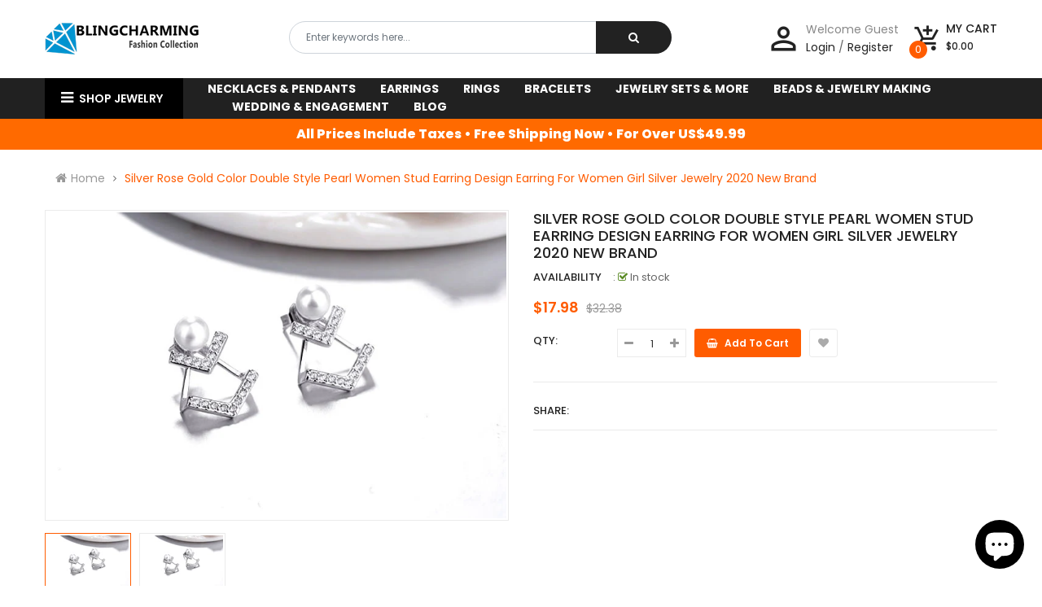

--- FILE ---
content_type: text/html; charset=utf-8
request_url: https://blingcharming.com/products/ruoye-silver-rose-gold-color-double-style-pearl-women-stud-earring-design-earring-for-women-girl
body_size: 25137
content:
<!doctype html>
<!--[if IE 9]> <html class="ie9 no-js" lang="en"> <![endif]-->
<!--[if (gt IE 9)|!(IE)]><!--> 
<html class="no-js"  lang="en"> <!--<![endif]-->
  <head>
    <meta name="msvalidate.01" content="3B9835B0D2D32E62A9ABC3F529D070F7" />
    <meta name="p:domain_verify" content="138d1645a7063704c18553b79bf4be70"/>
    <!-- Basic page -->
    <meta charset="utf-8">
    <meta name="viewport" content="width=device-width,user-scalable=0">
    
    <meta name="theme-color" content="#7796a8">
    <link rel="canonical" href="https://blingcharming.com/products/ruoye-silver-rose-gold-color-double-style-pearl-women-stud-earring-design-earring-for-women-girl">

    <!-- Favicon -->
    
    <link rel="shortcut icon" href="//blingcharming.com/cdn/shop/files/icon_32x32.png?v=1613701133" type="image/png">
    

    <!-- Title and description -->
    <title>
      Silver Rose Gold Color Double Style Pearl Women Stud Earring Design Ea
    </title>

    
    <meta name="description" content="Brand Name: BlingCharming Earring Type: Stud Earrings Item Type: Earrings Fine or Fashion: Fashion Shape\pattern: Plant Style: Trendy Back Finding: Push-back Pearl Type: Simulated-pearl Material: Pearl Gender: Women Metals Type: Silver Model Number: eh380 Package: with box (box color is random) style2: Women&#39;s Europe m">
    
    
    <!-- Script -->
    
<script src="//ajax.googleapis.com/ajax/libs/jquery/1.11.0/jquery.min.js" ></script>
<script src="https://maxcdn.bootstrapcdn.com/bootstrap/4.0.0/js/bootstrap.min.js"></script>

<script src="//blingcharming.com/cdn/shop/t/4/assets/ss_custom.js?v=178108749202463627731535347110" ></script>
<script src="//blingcharming.com/cdn/shop/t/4/assets/jquery-cookie.min.js?v=9607349207001725821535347107" ></script>
<script src="//blingcharming.com/cdn/shopifycloud/storefront/assets/themes_support/api.jquery-7ab1a3a4.js" ></script>
<script src="//blingcharming.com/cdn/shop/t/4/assets/libs.js?v=36099204716578099311535347109" ></script>
<script src="//blingcharming.com/cdn/shop/t/4/assets/wish-list.js?v=155482163504671021941535347112" ></script>
<script src="//blingcharming.com/cdn/shop/t/4/assets/owl.carousel.min.js?v=75813715580695946121535347109" ></script>
<script src="//blingcharming.com/cdn/shopifycloud/storefront/assets/themes_support/option_selection-b017cd28.js" ></script>
<script src="//blingcharming.com/cdn/shop/t/4/assets/sticky-kit.min.js?v=39104861220950804071535347111" ></script>


<script src="//blingcharming.com/cdn/shop/t/4/assets/jquery.fancybox.pack.js?v=98388074616830255951535347108" ></script>


<script>
  
  window.money_format = "${{amount}} USD";
  window.shop_currency = "USD";
  window.show_multiple_currencies = true;
  window.use_color_swatch = true;
  window.file_url = "//blingcharming.com/cdn/shop/files/?v=115"; 
  window.theme_load = "//blingcharming.com/cdn/shop/t/4/assets/ajax-loader.gif?v=41356863302472015721535347102"; 
  window.filter_mul_choice = true;
  //Product Detail - Add to cart
  window.btn_addToCart = '#btnAddtocart';
  window.product_detail_form = '#AddToCartForm';
  window.product_detail_name = '.product-info h1';
  window.product_detail_mainImg = '.product-single-photos img';
  window.addcart_susscess = "";
  window.cart_count = ".mini-cart .cart-count";
  window.cart_total = ".mini-cart .cart-total";
  window.addcart_susscess = "";
  window.trans_text = {
    in_stock: "in stock",
    many_in_stock: "Many in stock",
    out_of_stock: "Out stock",
    add_to_cart: "Add to cart",
    sold_out: "Sold out",
    unavailable: "Unavailable"
  };

</script>










    
 
 




<script>
  window.file_url = "//blingcharming.com/cdn/shop/files/?v=115"; 
  window.theme_load = "//blingcharming.com/cdn/shop/t/4/assets/ajax-loader.gif?v=41356863302472015721535347102"; 

  window.filter_mul_choice = true;

  //Product Detail - Add to cart
  window.btn_addToCart = '#btnAddtocart';
  window.product_detail_form = '#AddToCartForm';
  window.product_detail_name = '.product-info h1';
  window.product_detail_mainImg = '.product-single-photos img';
  window.addcart_susscess = "popup";

  window.cart_count = ".mini-cart .cart-count";
  window.cart_total = ".mini-cart .cart-total";
  window.trans_text = {
    in_stock: "in stock",
    many_in_stock: "Many in stock",
    out_of_stock: "Out stock",
    add_to_cart: "Add to cart",
    sold_out: "Sold out",
    unavailable: "Unavailable"
  };	
</script>

    <link rel="stylesheet" href="//maxcdn.bootstrapcdn.com/font-awesome/4.7.0/css/font-awesome.min.css">
<link rel="stylesheet" type="text/css" href="//cdn.jsdelivr.net/jquery.slick/1.6.0/slick.css"/>
<link href="https://fonts.googleapis.com/icon?family=Material+Icons" rel="stylesheet">
<link href="//blingcharming.com/cdn/shop/t/4/assets/theme-config.scss.css?v=142680334606233208171768580652" rel="stylesheet" type="text/css" media="all" />
<link href="//blingcharming.com/cdn/shop/t/4/assets/theme-style.scss.css?v=146671835326584243591768580652" rel="stylesheet" type="text/css" media="all" />
<link href="//blingcharming.com/cdn/shop/t/4/assets/theme-style1.scss.css?v=149651703578144741571768580652" rel="stylesheet" type="text/css" media="all" />
<link href="//blingcharming.com/cdn/shop/t/4/assets/theme-sections.scss.css?v=146353102242728678291703533702" rel="stylesheet" type="text/css" media="all" />
<link href="//blingcharming.com/cdn/shop/t/4/assets/theme-responsive.scss.css?v=49155137223340384621535347121" rel="stylesheet" type="text/css" media="all" />
<link href="//blingcharming.com/cdn/shop/t/4/assets/animate.css?v=59079090248366158511535347102" rel="stylesheet" type="text/css" media="all" />
<link href="//blingcharming.com/cdn/shop/t/4/assets/owl.carousel.min.css?v=100847393044616809951535347109" rel="stylesheet" type="text/css" media="all" />
<link href="//blingcharming.com/cdn/shop/t/4/assets/jquery.fancybox.css?v=137092036291199092101535347108" rel="stylesheet" type="text/css" media="all" />

    
<script type="text/javascript">
  WebFontConfig = {
    google: { families: [ 
      
          'Poppins:100,200,300,400,500,600,700,800,900'
	  
      
      
      	
      		,
      	      
        'Agency FB:100,200,300,400,500,600,700,800,900'
	  
      
      
      	
      		,
      	      
        'Poppins:100,200,300,400,500,600,700,800,900'
	  
    ] }
  };
  (function() {
    var wf = document.createElement('script');
    wf.src = ('https:' == document.location.protocol ? 'https' : 'http') +
      '://ajax.googleapis.com/ajax/libs/webfont/1/webfont.js';
    wf.type = 'text/javascript';
    wf.async = 'true';
    var s = document.getElementsByTagName('script')[0];
    s.parentNode.insertBefore(wf, s);
  })(); 
</script>

    
    <!-- /snippets/social-meta-tags.liquid -->
<meta property="og:site_name" content="BlingCharming ">
<meta property="og:url" content="https://blingcharming.com/products/ruoye-silver-rose-gold-color-double-style-pearl-women-stud-earring-design-earring-for-women-girl">
<meta property="og:title" content="Silver Rose Gold Color Double Style Pearl Women Stud Earring Design Earring For Women Girl Silver Jewelry 2020 New Brand">
<meta property="og:type" content="product">
<meta property="og:description" content="Brand Name: BlingCharming Earring Type: Stud Earrings Item Type: Earrings Fine or Fashion: Fashion Shape\pattern: Plant Style: Trendy Back Finding: Push-back Pearl Type: Simulated-pearl Material: Pearl Gender: Women Metals Type: Silver Model Number: eh380 Package: with box (box color is random) style2: Women&#39;s Europe m"><meta property="og:price:amount" content="17.98">
  <meta property="og:price:currency" content="USD"><meta property="og:image" content="http://blingcharming.com/cdn/shop/products/RUOYE-Silver-Rose-Gold-Color-Double-Style-Pearl-Women-Stud-Earring-Design-Earring-For-Women-Girl_1024x1024.jpg?v=1571743038"><meta property="og:image" content="http://blingcharming.com/cdn/shop/products/RUOYE-Silver-Rose-Gold-Color-Double-Style-Pearl-Women-Stud-Earring-Design-Earring-For-Women-Girl_79c22cee-e4f6-4470-9150-9880c3b292d8_1024x1024.jpg?v=1571743038">
<meta property="og:image:secure_url" content="https://blingcharming.com/cdn/shop/products/RUOYE-Silver-Rose-Gold-Color-Double-Style-Pearl-Women-Stud-Earring-Design-Earring-For-Women-Girl_1024x1024.jpg?v=1571743038"><meta property="og:image:secure_url" content="https://blingcharming.com/cdn/shop/products/RUOYE-Silver-Rose-Gold-Color-Double-Style-Pearl-Women-Stud-Earring-Design-Earring-For-Women-Girl_79c22cee-e4f6-4470-9150-9880c3b292d8_1024x1024.jpg?v=1571743038">

<meta name="twitter:site" content="@MagenTech">
<meta name="twitter:card" content="summary_large_image">
<meta name="twitter:title" content="Silver Rose Gold Color Double Style Pearl Women Stud Earring Design Earring For Women Girl Silver Jewelry 2020 New Brand">
<meta name="twitter:description" content="Brand Name: BlingCharming Earring Type: Stud Earrings Item Type: Earrings Fine or Fashion: Fashion Shape\pattern: Plant Style: Trendy Back Finding: Push-back Pearl Type: Simulated-pearl Material: Pearl Gender: Women Metals Type: Silver Model Number: eh380 Package: with box (box color is random) style2: Women&#39;s Europe m">

    
    <script>
      Shopify.Products.showRecentlyViewed( { howManyToShow:4 } );  
      Shopify.Products.recordRecentlyViewed();
    </script>
    
    <script>window.performance && window.performance.mark && window.performance.mark('shopify.content_for_header.start');</script><meta name="google-site-verification" content="mn8jhmNKkAKEqhV9E4iPjbZHRHp5q43R4jSGfdiO73o">
<meta id="shopify-digital-wallet" name="shopify-digital-wallet" content="/3367108675/digital_wallets/dialog">
<meta name="shopify-checkout-api-token" content="a06eab548db040930419ce286bf8f9cd">
<meta id="in-context-paypal-metadata" data-shop-id="3367108675" data-venmo-supported="false" data-environment="production" data-locale="en_US" data-paypal-v4="true" data-currency="USD">
<link rel="alternate" type="application/json+oembed" href="https://blingcharming.com/products/ruoye-silver-rose-gold-color-double-style-pearl-women-stud-earring-design-earring-for-women-girl.oembed">
<script async="async" src="/checkouts/internal/preloads.js?locale=en-US"></script>
<script id="shopify-features" type="application/json">{"accessToken":"a06eab548db040930419ce286bf8f9cd","betas":["rich-media-storefront-analytics"],"domain":"blingcharming.com","predictiveSearch":true,"shopId":3367108675,"locale":"en"}</script>
<script>var Shopify = Shopify || {};
Shopify.shop = "blingcharming.myshopify.com";
Shopify.locale = "en";
Shopify.currency = {"active":"USD","rate":"1.0"};
Shopify.country = "US";
Shopify.theme = {"name":"super-market-home-3","id":35438755907,"schema_name":"Ss_eMarket","schema_version":"1.1.0","theme_store_id":null,"role":"main"};
Shopify.theme.handle = "null";
Shopify.theme.style = {"id":null,"handle":null};
Shopify.cdnHost = "blingcharming.com/cdn";
Shopify.routes = Shopify.routes || {};
Shopify.routes.root = "/";</script>
<script type="module">!function(o){(o.Shopify=o.Shopify||{}).modules=!0}(window);</script>
<script>!function(o){function n(){var o=[];function n(){o.push(Array.prototype.slice.apply(arguments))}return n.q=o,n}var t=o.Shopify=o.Shopify||{};t.loadFeatures=n(),t.autoloadFeatures=n()}(window);</script>
<script id="shop-js-analytics" type="application/json">{"pageType":"product"}</script>
<script defer="defer" async type="module" src="//blingcharming.com/cdn/shopifycloud/shop-js/modules/v2/client.init-shop-cart-sync_BN7fPSNr.en.esm.js"></script>
<script defer="defer" async type="module" src="//blingcharming.com/cdn/shopifycloud/shop-js/modules/v2/chunk.common_Cbph3Kss.esm.js"></script>
<script defer="defer" async type="module" src="//blingcharming.com/cdn/shopifycloud/shop-js/modules/v2/chunk.modal_DKumMAJ1.esm.js"></script>
<script type="module">
  await import("//blingcharming.com/cdn/shopifycloud/shop-js/modules/v2/client.init-shop-cart-sync_BN7fPSNr.en.esm.js");
await import("//blingcharming.com/cdn/shopifycloud/shop-js/modules/v2/chunk.common_Cbph3Kss.esm.js");
await import("//blingcharming.com/cdn/shopifycloud/shop-js/modules/v2/chunk.modal_DKumMAJ1.esm.js");

  window.Shopify.SignInWithShop?.initShopCartSync?.({"fedCMEnabled":true,"windoidEnabled":true});

</script>
<script>(function() {
  var isLoaded = false;
  function asyncLoad() {
    if (isLoaded) return;
    isLoaded = true;
    var urls = ["\/\/shopify.privy.com\/widget.js?shop=blingcharming.myshopify.com"];
    for (var i = 0; i < urls.length; i++) {
      var s = document.createElement('script');
      s.type = 'text/javascript';
      s.async = true;
      s.src = urls[i];
      var x = document.getElementsByTagName('script')[0];
      x.parentNode.insertBefore(s, x);
    }
  };
  if(window.attachEvent) {
    window.attachEvent('onload', asyncLoad);
  } else {
    window.addEventListener('load', asyncLoad, false);
  }
})();</script>
<script id="__st">var __st={"a":3367108675,"offset":28800,"reqid":"3972fc24-4658-447d-87ff-6bd9ff519308-1770084339","pageurl":"blingcharming.com\/products\/ruoye-silver-rose-gold-color-double-style-pearl-women-stud-earring-design-earring-for-women-girl","u":"8d6738372834","p":"product","rtyp":"product","rid":1511022886979};</script>
<script>window.ShopifyPaypalV4VisibilityTracking = true;</script>
<script id="captcha-bootstrap">!function(){'use strict';const t='contact',e='account',n='new_comment',o=[[t,t],['blogs',n],['comments',n],[t,'customer']],c=[[e,'customer_login'],[e,'guest_login'],[e,'recover_customer_password'],[e,'create_customer']],r=t=>t.map((([t,e])=>`form[action*='/${t}']:not([data-nocaptcha='true']) input[name='form_type'][value='${e}']`)).join(','),a=t=>()=>t?[...document.querySelectorAll(t)].map((t=>t.form)):[];function s(){const t=[...o],e=r(t);return a(e)}const i='password',u='form_key',d=['recaptcha-v3-token','g-recaptcha-response','h-captcha-response',i],f=()=>{try{return window.sessionStorage}catch{return}},m='__shopify_v',_=t=>t.elements[u];function p(t,e,n=!1){try{const o=window.sessionStorage,c=JSON.parse(o.getItem(e)),{data:r}=function(t){const{data:e,action:n}=t;return t[m]||n?{data:e,action:n}:{data:t,action:n}}(c);for(const[e,n]of Object.entries(r))t.elements[e]&&(t.elements[e].value=n);n&&o.removeItem(e)}catch(o){console.error('form repopulation failed',{error:o})}}const l='form_type',E='cptcha';function T(t){t.dataset[E]=!0}const w=window,h=w.document,L='Shopify',v='ce_forms',y='captcha';let A=!1;((t,e)=>{const n=(g='f06e6c50-85a8-45c8-87d0-21a2b65856fe',I='https://cdn.shopify.com/shopifycloud/storefront-forms-hcaptcha/ce_storefront_forms_captcha_hcaptcha.v1.5.2.iife.js',D={infoText:'Protected by hCaptcha',privacyText:'Privacy',termsText:'Terms'},(t,e,n)=>{const o=w[L][v],c=o.bindForm;if(c)return c(t,g,e,D).then(n);var r;o.q.push([[t,g,e,D],n]),r=I,A||(h.body.append(Object.assign(h.createElement('script'),{id:'captcha-provider',async:!0,src:r})),A=!0)});var g,I,D;w[L]=w[L]||{},w[L][v]=w[L][v]||{},w[L][v].q=[],w[L][y]=w[L][y]||{},w[L][y].protect=function(t,e){n(t,void 0,e),T(t)},Object.freeze(w[L][y]),function(t,e,n,w,h,L){const[v,y,A,g]=function(t,e,n){const i=e?o:[],u=t?c:[],d=[...i,...u],f=r(d),m=r(i),_=r(d.filter((([t,e])=>n.includes(e))));return[a(f),a(m),a(_),s()]}(w,h,L),I=t=>{const e=t.target;return e instanceof HTMLFormElement?e:e&&e.form},D=t=>v().includes(t);t.addEventListener('submit',(t=>{const e=I(t);if(!e)return;const n=D(e)&&!e.dataset.hcaptchaBound&&!e.dataset.recaptchaBound,o=_(e),c=g().includes(e)&&(!o||!o.value);(n||c)&&t.preventDefault(),c&&!n&&(function(t){try{if(!f())return;!function(t){const e=f();if(!e)return;const n=_(t);if(!n)return;const o=n.value;o&&e.removeItem(o)}(t);const e=Array.from(Array(32),(()=>Math.random().toString(36)[2])).join('');!function(t,e){_(t)||t.append(Object.assign(document.createElement('input'),{type:'hidden',name:u})),t.elements[u].value=e}(t,e),function(t,e){const n=f();if(!n)return;const o=[...t.querySelectorAll(`input[type='${i}']`)].map((({name:t})=>t)),c=[...d,...o],r={};for(const[a,s]of new FormData(t).entries())c.includes(a)||(r[a]=s);n.setItem(e,JSON.stringify({[m]:1,action:t.action,data:r}))}(t,e)}catch(e){console.error('failed to persist form',e)}}(e),e.submit())}));const S=(t,e)=>{t&&!t.dataset[E]&&(n(t,e.some((e=>e===t))),T(t))};for(const o of['focusin','change'])t.addEventListener(o,(t=>{const e=I(t);D(e)&&S(e,y())}));const B=e.get('form_key'),M=e.get(l),P=B&&M;t.addEventListener('DOMContentLoaded',(()=>{const t=y();if(P)for(const e of t)e.elements[l].value===M&&p(e,B);[...new Set([...A(),...v().filter((t=>'true'===t.dataset.shopifyCaptcha))])].forEach((e=>S(e,t)))}))}(h,new URLSearchParams(w.location.search),n,t,e,['guest_login'])})(!0,!0)}();</script>
<script integrity="sha256-4kQ18oKyAcykRKYeNunJcIwy7WH5gtpwJnB7kiuLZ1E=" data-source-attribution="shopify.loadfeatures" defer="defer" src="//blingcharming.com/cdn/shopifycloud/storefront/assets/storefront/load_feature-a0a9edcb.js" crossorigin="anonymous"></script>
<script data-source-attribution="shopify.dynamic_checkout.dynamic.init">var Shopify=Shopify||{};Shopify.PaymentButton=Shopify.PaymentButton||{isStorefrontPortableWallets:!0,init:function(){window.Shopify.PaymentButton.init=function(){};var t=document.createElement("script");t.src="https://blingcharming.com/cdn/shopifycloud/portable-wallets/latest/portable-wallets.en.js",t.type="module",document.head.appendChild(t)}};
</script>
<script data-source-attribution="shopify.dynamic_checkout.buyer_consent">
  function portableWalletsHideBuyerConsent(e){var t=document.getElementById("shopify-buyer-consent"),n=document.getElementById("shopify-subscription-policy-button");t&&n&&(t.classList.add("hidden"),t.setAttribute("aria-hidden","true"),n.removeEventListener("click",e))}function portableWalletsShowBuyerConsent(e){var t=document.getElementById("shopify-buyer-consent"),n=document.getElementById("shopify-subscription-policy-button");t&&n&&(t.classList.remove("hidden"),t.removeAttribute("aria-hidden"),n.addEventListener("click",e))}window.Shopify?.PaymentButton&&(window.Shopify.PaymentButton.hideBuyerConsent=portableWalletsHideBuyerConsent,window.Shopify.PaymentButton.showBuyerConsent=portableWalletsShowBuyerConsent);
</script>
<script data-source-attribution="shopify.dynamic_checkout.cart.bootstrap">document.addEventListener("DOMContentLoaded",(function(){function t(){return document.querySelector("shopify-accelerated-checkout-cart, shopify-accelerated-checkout")}if(t())Shopify.PaymentButton.init();else{new MutationObserver((function(e,n){t()&&(Shopify.PaymentButton.init(),n.disconnect())})).observe(document.body,{childList:!0,subtree:!0})}}));
</script>
<link id="shopify-accelerated-checkout-styles" rel="stylesheet" media="screen" href="https://blingcharming.com/cdn/shopifycloud/portable-wallets/latest/accelerated-checkout-backwards-compat.css" crossorigin="anonymous">
<style id="shopify-accelerated-checkout-cart">
        #shopify-buyer-consent {
  margin-top: 1em;
  display: inline-block;
  width: 100%;
}

#shopify-buyer-consent.hidden {
  display: none;
}

#shopify-subscription-policy-button {
  background: none;
  border: none;
  padding: 0;
  text-decoration: underline;
  font-size: inherit;
  cursor: pointer;
}

#shopify-subscription-policy-button::before {
  box-shadow: none;
}

      </style>
<script id="sections-script" data-sections="ss-facebook-message" defer="defer" src="//blingcharming.com/cdn/shop/t/4/compiled_assets/scripts.js?v=115"></script>
<script>window.performance && window.performance.mark && window.performance.mark('shopify.content_for_header.end');</script>
    <meta name="msvalidate.01" content="3B9835B0D2D32E62A9ABC3F529D070F7" />
  <!-- BEGIN app block: shopify://apps/privy-pop-ups-email-sms/blocks/privy-convert-production/1d8599fa-4edf-4071-bda6-4d5d6d82de9c --><script src="https://shopify.privy.com/widget.js?shop=blingcharming.myshopify.com"></script>

<!-- END app block --><script src="https://cdn.shopify.com/extensions/e8878072-2f6b-4e89-8082-94b04320908d/inbox-1254/assets/inbox-chat-loader.js" type="text/javascript" defer="defer"></script>
<link href="https://monorail-edge.shopifysvc.com" rel="dns-prefetch">
<script>(function(){if ("sendBeacon" in navigator && "performance" in window) {try {var session_token_from_headers = performance.getEntriesByType('navigation')[0].serverTiming.find(x => x.name == '_s').description;} catch {var session_token_from_headers = undefined;}var session_cookie_matches = document.cookie.match(/_shopify_s=([^;]*)/);var session_token_from_cookie = session_cookie_matches && session_cookie_matches.length === 2 ? session_cookie_matches[1] : "";var session_token = session_token_from_headers || session_token_from_cookie || "";function handle_abandonment_event(e) {var entries = performance.getEntries().filter(function(entry) {return /monorail-edge.shopifysvc.com/.test(entry.name);});if (!window.abandonment_tracked && entries.length === 0) {window.abandonment_tracked = true;var currentMs = Date.now();var navigation_start = performance.timing.navigationStart;var payload = {shop_id: 3367108675,url: window.location.href,navigation_start,duration: currentMs - navigation_start,session_token,page_type: "product"};window.navigator.sendBeacon("https://monorail-edge.shopifysvc.com/v1/produce", JSON.stringify({schema_id: "online_store_buyer_site_abandonment/1.1",payload: payload,metadata: {event_created_at_ms: currentMs,event_sent_at_ms: currentMs}}));}}window.addEventListener('pagehide', handle_abandonment_event);}}());</script>
<script id="web-pixels-manager-setup">(function e(e,d,r,n,o){if(void 0===o&&(o={}),!Boolean(null===(a=null===(i=window.Shopify)||void 0===i?void 0:i.analytics)||void 0===a?void 0:a.replayQueue)){var i,a;window.Shopify=window.Shopify||{};var t=window.Shopify;t.analytics=t.analytics||{};var s=t.analytics;s.replayQueue=[],s.publish=function(e,d,r){return s.replayQueue.push([e,d,r]),!0};try{self.performance.mark("wpm:start")}catch(e){}var l=function(){var e={modern:/Edge?\/(1{2}[4-9]|1[2-9]\d|[2-9]\d{2}|\d{4,})\.\d+(\.\d+|)|Firefox\/(1{2}[4-9]|1[2-9]\d|[2-9]\d{2}|\d{4,})\.\d+(\.\d+|)|Chrom(ium|e)\/(9{2}|\d{3,})\.\d+(\.\d+|)|(Maci|X1{2}).+ Version\/(15\.\d+|(1[6-9]|[2-9]\d|\d{3,})\.\d+)([,.]\d+|)( \(\w+\)|)( Mobile\/\w+|) Safari\/|Chrome.+OPR\/(9{2}|\d{3,})\.\d+\.\d+|(CPU[ +]OS|iPhone[ +]OS|CPU[ +]iPhone|CPU IPhone OS|CPU iPad OS)[ +]+(15[._]\d+|(1[6-9]|[2-9]\d|\d{3,})[._]\d+)([._]\d+|)|Android:?[ /-](13[3-9]|1[4-9]\d|[2-9]\d{2}|\d{4,})(\.\d+|)(\.\d+|)|Android.+Firefox\/(13[5-9]|1[4-9]\d|[2-9]\d{2}|\d{4,})\.\d+(\.\d+|)|Android.+Chrom(ium|e)\/(13[3-9]|1[4-9]\d|[2-9]\d{2}|\d{4,})\.\d+(\.\d+|)|SamsungBrowser\/([2-9]\d|\d{3,})\.\d+/,legacy:/Edge?\/(1[6-9]|[2-9]\d|\d{3,})\.\d+(\.\d+|)|Firefox\/(5[4-9]|[6-9]\d|\d{3,})\.\d+(\.\d+|)|Chrom(ium|e)\/(5[1-9]|[6-9]\d|\d{3,})\.\d+(\.\d+|)([\d.]+$|.*Safari\/(?![\d.]+ Edge\/[\d.]+$))|(Maci|X1{2}).+ Version\/(10\.\d+|(1[1-9]|[2-9]\d|\d{3,})\.\d+)([,.]\d+|)( \(\w+\)|)( Mobile\/\w+|) Safari\/|Chrome.+OPR\/(3[89]|[4-9]\d|\d{3,})\.\d+\.\d+|(CPU[ +]OS|iPhone[ +]OS|CPU[ +]iPhone|CPU IPhone OS|CPU iPad OS)[ +]+(10[._]\d+|(1[1-9]|[2-9]\d|\d{3,})[._]\d+)([._]\d+|)|Android:?[ /-](13[3-9]|1[4-9]\d|[2-9]\d{2}|\d{4,})(\.\d+|)(\.\d+|)|Mobile Safari.+OPR\/([89]\d|\d{3,})\.\d+\.\d+|Android.+Firefox\/(13[5-9]|1[4-9]\d|[2-9]\d{2}|\d{4,})\.\d+(\.\d+|)|Android.+Chrom(ium|e)\/(13[3-9]|1[4-9]\d|[2-9]\d{2}|\d{4,})\.\d+(\.\d+|)|Android.+(UC? ?Browser|UCWEB|U3)[ /]?(15\.([5-9]|\d{2,})|(1[6-9]|[2-9]\d|\d{3,})\.\d+)\.\d+|SamsungBrowser\/(5\.\d+|([6-9]|\d{2,})\.\d+)|Android.+MQ{2}Browser\/(14(\.(9|\d{2,})|)|(1[5-9]|[2-9]\d|\d{3,})(\.\d+|))(\.\d+|)|K[Aa][Ii]OS\/(3\.\d+|([4-9]|\d{2,})\.\d+)(\.\d+|)/},d=e.modern,r=e.legacy,n=navigator.userAgent;return n.match(d)?"modern":n.match(r)?"legacy":"unknown"}(),u="modern"===l?"modern":"legacy",c=(null!=n?n:{modern:"",legacy:""})[u],f=function(e){return[e.baseUrl,"/wpm","/b",e.hashVersion,"modern"===e.buildTarget?"m":"l",".js"].join("")}({baseUrl:d,hashVersion:r,buildTarget:u}),m=function(e){var d=e.version,r=e.bundleTarget,n=e.surface,o=e.pageUrl,i=e.monorailEndpoint;return{emit:function(e){var a=e.status,t=e.errorMsg,s=(new Date).getTime(),l=JSON.stringify({metadata:{event_sent_at_ms:s},events:[{schema_id:"web_pixels_manager_load/3.1",payload:{version:d,bundle_target:r,page_url:o,status:a,surface:n,error_msg:t},metadata:{event_created_at_ms:s}}]});if(!i)return console&&console.warn&&console.warn("[Web Pixels Manager] No Monorail endpoint provided, skipping logging."),!1;try{return self.navigator.sendBeacon.bind(self.navigator)(i,l)}catch(e){}var u=new XMLHttpRequest;try{return u.open("POST",i,!0),u.setRequestHeader("Content-Type","text/plain"),u.send(l),!0}catch(e){return console&&console.warn&&console.warn("[Web Pixels Manager] Got an unhandled error while logging to Monorail."),!1}}}}({version:r,bundleTarget:l,surface:e.surface,pageUrl:self.location.href,monorailEndpoint:e.monorailEndpoint});try{o.browserTarget=l,function(e){var d=e.src,r=e.async,n=void 0===r||r,o=e.onload,i=e.onerror,a=e.sri,t=e.scriptDataAttributes,s=void 0===t?{}:t,l=document.createElement("script"),u=document.querySelector("head"),c=document.querySelector("body");if(l.async=n,l.src=d,a&&(l.integrity=a,l.crossOrigin="anonymous"),s)for(var f in s)if(Object.prototype.hasOwnProperty.call(s,f))try{l.dataset[f]=s[f]}catch(e){}if(o&&l.addEventListener("load",o),i&&l.addEventListener("error",i),u)u.appendChild(l);else{if(!c)throw new Error("Did not find a head or body element to append the script");c.appendChild(l)}}({src:f,async:!0,onload:function(){if(!function(){var e,d;return Boolean(null===(d=null===(e=window.Shopify)||void 0===e?void 0:e.analytics)||void 0===d?void 0:d.initialized)}()){var d=window.webPixelsManager.init(e)||void 0;if(d){var r=window.Shopify.analytics;r.replayQueue.forEach((function(e){var r=e[0],n=e[1],o=e[2];d.publishCustomEvent(r,n,o)})),r.replayQueue=[],r.publish=d.publishCustomEvent,r.visitor=d.visitor,r.initialized=!0}}},onerror:function(){return m.emit({status:"failed",errorMsg:"".concat(f," has failed to load")})},sri:function(e){var d=/^sha384-[A-Za-z0-9+/=]+$/;return"string"==typeof e&&d.test(e)}(c)?c:"",scriptDataAttributes:o}),m.emit({status:"loading"})}catch(e){m.emit({status:"failed",errorMsg:(null==e?void 0:e.message)||"Unknown error"})}}})({shopId: 3367108675,storefrontBaseUrl: "https://blingcharming.com",extensionsBaseUrl: "https://extensions.shopifycdn.com/cdn/shopifycloud/web-pixels-manager",monorailEndpoint: "https://monorail-edge.shopifysvc.com/unstable/produce_batch",surface: "storefront-renderer",enabledBetaFlags: ["2dca8a86"],webPixelsConfigList: [{"id":"shopify-app-pixel","configuration":"{}","eventPayloadVersion":"v1","runtimeContext":"STRICT","scriptVersion":"0450","apiClientId":"shopify-pixel","type":"APP","privacyPurposes":["ANALYTICS","MARKETING"]},{"id":"shopify-custom-pixel","eventPayloadVersion":"v1","runtimeContext":"LAX","scriptVersion":"0450","apiClientId":"shopify-pixel","type":"CUSTOM","privacyPurposes":["ANALYTICS","MARKETING"]}],isMerchantRequest: false,initData: {"shop":{"name":"BlingCharming ","paymentSettings":{"currencyCode":"USD"},"myshopifyDomain":"blingcharming.myshopify.com","countryCode":"HK","storefrontUrl":"https:\/\/blingcharming.com"},"customer":null,"cart":null,"checkout":null,"productVariants":[{"price":{"amount":17.98,"currencyCode":"USD"},"product":{"title":"Silver Rose Gold Color Double Style Pearl Women Stud Earring Design Earring For Women Girl Silver Jewelry 2020 New Brand","vendor":"BlingCharming","id":"1511022886979","untranslatedTitle":"Silver Rose Gold Color Double Style Pearl Women Stud Earring Design Earring For Women Girl Silver Jewelry 2020 New Brand","url":"\/products\/ruoye-silver-rose-gold-color-double-style-pearl-women-stud-earring-design-earring-for-women-girl","type":"Jewelry_del_4"},"id":"13526420652099","image":{"src":"\/\/blingcharming.com\/cdn\/shop\/products\/RUOYE-Silver-Rose-Gold-Color-Double-Style-Pearl-Women-Stud-Earring-Design-Earring-For-Women-Girl_79c22cee-e4f6-4470-9150-9880c3b292d8.jpg?v=1571743038"},"sku":"EAN8440483574988","title":"Silver Plated","untranslatedTitle":"Silver Plated"}],"purchasingCompany":null},},"https://blingcharming.com/cdn","3918e4e0wbf3ac3cepc5707306mb02b36c6",{"modern":"","legacy":""},{"shopId":"3367108675","storefrontBaseUrl":"https:\/\/blingcharming.com","extensionBaseUrl":"https:\/\/extensions.shopifycdn.com\/cdn\/shopifycloud\/web-pixels-manager","surface":"storefront-renderer","enabledBetaFlags":"[\"2dca8a86\"]","isMerchantRequest":"false","hashVersion":"3918e4e0wbf3ac3cepc5707306mb02b36c6","publish":"custom","events":"[[\"page_viewed\",{}],[\"product_viewed\",{\"productVariant\":{\"price\":{\"amount\":17.98,\"currencyCode\":\"USD\"},\"product\":{\"title\":\"Silver Rose Gold Color Double Style Pearl Women Stud Earring Design Earring For Women Girl Silver Jewelry 2020 New Brand\",\"vendor\":\"BlingCharming\",\"id\":\"1511022886979\",\"untranslatedTitle\":\"Silver Rose Gold Color Double Style Pearl Women Stud Earring Design Earring For Women Girl Silver Jewelry 2020 New Brand\",\"url\":\"\/products\/ruoye-silver-rose-gold-color-double-style-pearl-women-stud-earring-design-earring-for-women-girl\",\"type\":\"Jewelry_del_4\"},\"id\":\"13526420652099\",\"image\":{\"src\":\"\/\/blingcharming.com\/cdn\/shop\/products\/RUOYE-Silver-Rose-Gold-Color-Double-Style-Pearl-Women-Stud-Earring-Design-Earring-For-Women-Girl_79c22cee-e4f6-4470-9150-9880c3b292d8.jpg?v=1571743038\"},\"sku\":\"EAN8440483574988\",\"title\":\"Silver Plated\",\"untranslatedTitle\":\"Silver Plated\"}}]]"});</script><script>
  window.ShopifyAnalytics = window.ShopifyAnalytics || {};
  window.ShopifyAnalytics.meta = window.ShopifyAnalytics.meta || {};
  window.ShopifyAnalytics.meta.currency = 'USD';
  var meta = {"product":{"id":1511022886979,"gid":"gid:\/\/shopify\/Product\/1511022886979","vendor":"BlingCharming","type":"Jewelry_del_4","handle":"ruoye-silver-rose-gold-color-double-style-pearl-women-stud-earring-design-earring-for-women-girl","variants":[{"id":13526420652099,"price":1798,"name":"Silver Rose Gold Color Double Style Pearl Women Stud Earring Design Earring For Women Girl Silver Jewelry 2020 New Brand - Silver Plated","public_title":"Silver Plated","sku":"EAN8440483574988"}],"remote":false},"page":{"pageType":"product","resourceType":"product","resourceId":1511022886979,"requestId":"3972fc24-4658-447d-87ff-6bd9ff519308-1770084339"}};
  for (var attr in meta) {
    window.ShopifyAnalytics.meta[attr] = meta[attr];
  }
</script>
<script class="analytics">
  (function () {
    var customDocumentWrite = function(content) {
      var jquery = null;

      if (window.jQuery) {
        jquery = window.jQuery;
      } else if (window.Checkout && window.Checkout.$) {
        jquery = window.Checkout.$;
      }

      if (jquery) {
        jquery('body').append(content);
      }
    };

    var hasLoggedConversion = function(token) {
      if (token) {
        return document.cookie.indexOf('loggedConversion=' + token) !== -1;
      }
      return false;
    }

    var setCookieIfConversion = function(token) {
      if (token) {
        var twoMonthsFromNow = new Date(Date.now());
        twoMonthsFromNow.setMonth(twoMonthsFromNow.getMonth() + 2);

        document.cookie = 'loggedConversion=' + token + '; expires=' + twoMonthsFromNow;
      }
    }

    var trekkie = window.ShopifyAnalytics.lib = window.trekkie = window.trekkie || [];
    if (trekkie.integrations) {
      return;
    }
    trekkie.methods = [
      'identify',
      'page',
      'ready',
      'track',
      'trackForm',
      'trackLink'
    ];
    trekkie.factory = function(method) {
      return function() {
        var args = Array.prototype.slice.call(arguments);
        args.unshift(method);
        trekkie.push(args);
        return trekkie;
      };
    };
    for (var i = 0; i < trekkie.methods.length; i++) {
      var key = trekkie.methods[i];
      trekkie[key] = trekkie.factory(key);
    }
    trekkie.load = function(config) {
      trekkie.config = config || {};
      trekkie.config.initialDocumentCookie = document.cookie;
      var first = document.getElementsByTagName('script')[0];
      var script = document.createElement('script');
      script.type = 'text/javascript';
      script.onerror = function(e) {
        var scriptFallback = document.createElement('script');
        scriptFallback.type = 'text/javascript';
        scriptFallback.onerror = function(error) {
                var Monorail = {
      produce: function produce(monorailDomain, schemaId, payload) {
        var currentMs = new Date().getTime();
        var event = {
          schema_id: schemaId,
          payload: payload,
          metadata: {
            event_created_at_ms: currentMs,
            event_sent_at_ms: currentMs
          }
        };
        return Monorail.sendRequest("https://" + monorailDomain + "/v1/produce", JSON.stringify(event));
      },
      sendRequest: function sendRequest(endpointUrl, payload) {
        // Try the sendBeacon API
        if (window && window.navigator && typeof window.navigator.sendBeacon === 'function' && typeof window.Blob === 'function' && !Monorail.isIos12()) {
          var blobData = new window.Blob([payload], {
            type: 'text/plain'
          });

          if (window.navigator.sendBeacon(endpointUrl, blobData)) {
            return true;
          } // sendBeacon was not successful

        } // XHR beacon

        var xhr = new XMLHttpRequest();

        try {
          xhr.open('POST', endpointUrl);
          xhr.setRequestHeader('Content-Type', 'text/plain');
          xhr.send(payload);
        } catch (e) {
          console.log(e);
        }

        return false;
      },
      isIos12: function isIos12() {
        return window.navigator.userAgent.lastIndexOf('iPhone; CPU iPhone OS 12_') !== -1 || window.navigator.userAgent.lastIndexOf('iPad; CPU OS 12_') !== -1;
      }
    };
    Monorail.produce('monorail-edge.shopifysvc.com',
      'trekkie_storefront_load_errors/1.1',
      {shop_id: 3367108675,
      theme_id: 35438755907,
      app_name: "storefront",
      context_url: window.location.href,
      source_url: "//blingcharming.com/cdn/s/trekkie.storefront.79098466c851f41c92951ae7d219bd75d823e9dd.min.js"});

        };
        scriptFallback.async = true;
        scriptFallback.src = '//blingcharming.com/cdn/s/trekkie.storefront.79098466c851f41c92951ae7d219bd75d823e9dd.min.js';
        first.parentNode.insertBefore(scriptFallback, first);
      };
      script.async = true;
      script.src = '//blingcharming.com/cdn/s/trekkie.storefront.79098466c851f41c92951ae7d219bd75d823e9dd.min.js';
      first.parentNode.insertBefore(script, first);
    };
    trekkie.load(
      {"Trekkie":{"appName":"storefront","development":false,"defaultAttributes":{"shopId":3367108675,"isMerchantRequest":null,"themeId":35438755907,"themeCityHash":"10010136089824256928","contentLanguage":"en","currency":"USD","eventMetadataId":"ac481a3f-3fe9-4c68-a561-b422f5f2a28e"},"isServerSideCookieWritingEnabled":true,"monorailRegion":"shop_domain","enabledBetaFlags":["65f19447","b5387b81"]},"Session Attribution":{},"S2S":{"facebookCapiEnabled":false,"source":"trekkie-storefront-renderer","apiClientId":580111}}
    );

    var loaded = false;
    trekkie.ready(function() {
      if (loaded) return;
      loaded = true;

      window.ShopifyAnalytics.lib = window.trekkie;

      var originalDocumentWrite = document.write;
      document.write = customDocumentWrite;
      try { window.ShopifyAnalytics.merchantGoogleAnalytics.call(this); } catch(error) {};
      document.write = originalDocumentWrite;

      window.ShopifyAnalytics.lib.page(null,{"pageType":"product","resourceType":"product","resourceId":1511022886979,"requestId":"3972fc24-4658-447d-87ff-6bd9ff519308-1770084339","shopifyEmitted":true});

      var match = window.location.pathname.match(/checkouts\/(.+)\/(thank_you|post_purchase)/)
      var token = match? match[1]: undefined;
      if (!hasLoggedConversion(token)) {
        setCookieIfConversion(token);
        window.ShopifyAnalytics.lib.track("Viewed Product",{"currency":"USD","variantId":13526420652099,"productId":1511022886979,"productGid":"gid:\/\/shopify\/Product\/1511022886979","name":"Silver Rose Gold Color Double Style Pearl Women Stud Earring Design Earring For Women Girl Silver Jewelry 2020 New Brand - Silver Plated","price":"17.98","sku":"EAN8440483574988","brand":"BlingCharming","variant":"Silver Plated","category":"Jewelry_del_4","nonInteraction":true,"remote":false},undefined,undefined,{"shopifyEmitted":true});
      window.ShopifyAnalytics.lib.track("monorail:\/\/trekkie_storefront_viewed_product\/1.1",{"currency":"USD","variantId":13526420652099,"productId":1511022886979,"productGid":"gid:\/\/shopify\/Product\/1511022886979","name":"Silver Rose Gold Color Double Style Pearl Women Stud Earring Design Earring For Women Girl Silver Jewelry 2020 New Brand - Silver Plated","price":"17.98","sku":"EAN8440483574988","brand":"BlingCharming","variant":"Silver Plated","category":"Jewelry_del_4","nonInteraction":true,"remote":false,"referer":"https:\/\/blingcharming.com\/products\/ruoye-silver-rose-gold-color-double-style-pearl-women-stud-earring-design-earring-for-women-girl"});
      }
    });


        var eventsListenerScript = document.createElement('script');
        eventsListenerScript.async = true;
        eventsListenerScript.src = "//blingcharming.com/cdn/shopifycloud/storefront/assets/shop_events_listener-3da45d37.js";
        document.getElementsByTagName('head')[0].appendChild(eventsListenerScript);

})();</script>
  <script>
  if (!window.ga || (window.ga && typeof window.ga !== 'function')) {
    window.ga = function ga() {
      (window.ga.q = window.ga.q || []).push(arguments);
      if (window.Shopify && window.Shopify.analytics && typeof window.Shopify.analytics.publish === 'function') {
        window.Shopify.analytics.publish("ga_stub_called", {}, {sendTo: "google_osp_migration"});
      }
      console.error("Shopify's Google Analytics stub called with:", Array.from(arguments), "\nSee https://help.shopify.com/manual/promoting-marketing/pixels/pixel-migration#google for more information.");
    };
    if (window.Shopify && window.Shopify.analytics && typeof window.Shopify.analytics.publish === 'function') {
      window.Shopify.analytics.publish("ga_stub_initialized", {}, {sendTo: "google_osp_migration"});
    }
  }
</script>
<script
  defer
  src="https://blingcharming.com/cdn/shopifycloud/perf-kit/shopify-perf-kit-3.1.0.min.js"
  data-application="storefront-renderer"
  data-shop-id="3367108675"
  data-render-region="gcp-us-east1"
  data-page-type="product"
  data-theme-instance-id="35438755907"
  data-theme-name="Ss_eMarket"
  data-theme-version="1.1.0"
  data-monorail-region="shop_domain"
  data-resource-timing-sampling-rate="10"
  data-shs="true"
  data-shs-beacon="true"
  data-shs-export-with-fetch="true"
  data-shs-logs-sample-rate="1"
  data-shs-beacon-endpoint="https://blingcharming.com/api/collect"
></script>
</head>
  <body class="template-product">
    <!-- Announcement Bar -->


    <div id="wrapper" class="page-wrapper wrapper-full effect_10">
      <!--   Loading Site -->
      
      <div id="loadingSite">
        
        
        	<div class="cssload-loader">
  <span class="block-1"></span>
  <span class="block-2"></span>
  <span class="block-3"></span>
  <span class="block-4"></span>
  <span class="block-5"></span>
  <span class="block-6"></span>
  <span class="block-7"></span>
  <span class="block-8"></span>
  <span class="block-9"></span>
  <span class="block-10"></span>
  <span class="block-11"></span>
  <span class="block-12"></span>
  <span class="block-13"></span>
  <span class="block-14"></span>
  <span class="block-15"></span>
  <span class="block-16"></span>
</div>
        
      </div>
      
      <div id="shopify-section-header" class="shopify-section">

</div>
<header id="header" class="header header-style1 header-fixed">
  
  <div class="bg-header">
    <div class="header-center">
      <div class="container">
        <div class="row">	
          <div class="navbar-logo col-xl-3 col-lg-3 d-none d-lg-block">
            <div class="site-header-logo title-heading" itemscope itemtype="http://schema.org/Organization">
              
              <a href="/" itemprop="url" class="site-header-logo-image">
                
                <img src="//blingcharming.com/cdn/shop/files/logo-5484242_190x.png?v=1613701133"
                     srcset="//blingcharming.com/cdn/shop/files/logo-5484242_190x.png?v=1613701133"
                     alt="BlingCharming "
                     itemprop="logo">
              </a>
              
            </div>
          </div>
          <div class="header-search col-xl-5 col-lg-5 col-12 d-none d-lg-block">
            <div class="search-header-w">
  <div class="btn btn-search-mobi hidden" >
    <i class="fa fa-search"></i>
  </div>
  <div class="form_search">
  <form class="formSearch" action="/search" method="get">
    <input type="hidden" name="type" value="product">
    <input class="form-control" type="search" name="q" value="" placeholder="Enter keywords here... " autocomplete="off" />
    <button class="btn btn-search" type="submit" >
      <span class="btnSearchText hidden">Search</span>
    <i class="fa fa-search"></i>
    </button>
  </form>
  </div>
</div>
          </div>


          <div class="middle-right col-xl-4 col-lg-4 d-none d-lg-block">
            <ul>
              <li>
                <div class="widget_text pull-right">
                  <div class="header-login">
                    <span class="icon-user"><i class="material-icons">person_outline</i></span>
                    <span class="form-login">
                      <span class="wellcome">Welcome Guest</span><br>
                      
                      
                      
                      
                      
                      
                      
                      <span class="login"><a href="/account/login" id="customer_login_link">Login</a> / <a href="/account/register" id="customer_register_link">Register</a></span>
                      
                      
                    </span>
                  </div>
                </div>
              </li>
              <li><div class="minicart-header">
  <a href="/cart" class="site-header__carts shopcart dropdown-toggle font-ct">
    <span class="cart_ico">
      <i class="material-icons">add_shopping_cart</i>
      <span id="CartCount" class="cout_cart font-ct">0 <span class="hidden">item - </span></span>
    </span>
    <span class="cart_info">
      <span class="cart-title"><span class="title-cart">My Cart</span></span>

      <span class="cart-total">
        <span id="CartTotal"  class="total_cart">$0.00</span>
      </span>
    </span>
  </a>
  <div class="block-content dropdown-content" style="display: none;">
    <div class="no-items">
      <p>Your cart is currently empty.</p>
      <p class="text-continue btn"><a href="/">Continue Shopping</a></p>
    </div>
    <div class="block-inner has-items">
      <div class="head-minicart">
        <span class="label-products">Your Products</span>
        <span class="label-price hidden">Price</span>
      </div>
      <ol id="minicart-sidebar" class="mini-products-list">
        
      </ol>
      <div class="bottom-action actions">
        <div class="price-total-w">										
          <span class="label-price-total">Subtotal:</span> 
          <span class="price-total"><span class="price">$0.00</span></span>				
          <div style="clear:both;"></div>	
        </div>
        <div class="button-wrapper">
          <a href="/cart" class="link-button btn-gotocart" title="View your cart">View cart</a>
          <a href="/checkout" class="link-button btn-checkout" title="Checkout">Checkout</a>
          <div style="clear:both;"></div>
        </div>
      </div>
    </div>
  </div>
</div> </li>
            </ul>
          </div>
        </div>
      </div>
    </div>
    <div class="header-mobile d-lg-none">
      <div class="container">
        <div class="d-flex justify-content-between">
          <div class="logo-mobiles">
            <div class="site-header-logo title-heading" itemscope itemtype="http://schema.org/Organization">
              
              <a href="/" itemprop="url" class="site-header-logo-image">
                
                <img src="//blingcharming.com/cdn/shop/files/logo-5484242_150x.png?v=1613701133"
                     srcset="//blingcharming.com/cdn/shop/files/logo-5484242_150x.png?v=1613701133"
                     alt="BlingCharming "
                     itemprop="logo">
              </a>
              
            </div>
          </div>
          <div class="group-nav">
            <div class="group-nav__ico group-nav__menu">
              <div class="mob-menu">
                <i class="material-icons">&#xE8FE;</i>
              </div>
            </div>
            <div class="group-nav__ico group-nav__search no__at">
              <div class="btn-search-mobi dropdown-toggle">
                <i class="material-icons">&#xE8B6;</i>
              </div>
              <div class="form_search dropdown-content" style="display: none;">
                <form class="formSearch" action="/search" method="get">
                  <input type="hidden" name="type" value="product">
                  <input class="form-control" type="search" name="q" value="" placeholder="Enter keywords here... " autocomplete="off" />
                  <button class="btn btn-search" type="submit" >
                    <span class="btnSearchText hidden">Search</span>
                    <i class="fa fa-search"></i>
                  </button>
                </form>
              </div>
            </div>
            <div class="group-nav__ico group-nav__account no__at">

              <a href="#" class="dropdown-toggle">
                <i class="material-icons">&#xE7FF;</i>
              </a>
              <ul class="dropdown-content dropdown-menu sn">
                
                
                
                
                
                
                
                <li class="s-login"><i class="fa fa-user"></i><a href="/account/login" id="customer_login_link">Login</a></li>
                <li><a href="/pages/wishlist" title="My Wishlist"><i class="fa fa-heart"></i>My Wishlist</a></li>
                <li><a href="/account/addresses" title=""><i class="fa fa-book"></i>Order History</a></li>
                <li><a href="/checkout" title="Checkout"><i class="fa fa-external-link-square" aria-hidden="true"></i>Checkout</a></li>
                <li><a href="/" title="buy on credit"><i class="fa fa-address-card-o"></i>Buy on credit</a></li>
                
                
              </ul>
            </div>
            <div class="group-nav__ico group-nav__cart no__at">
                        <div class="minicart-header">
            <a href="/cart" class="site-header__carts shopcart dropdown-toggle">
              <span class="cart_icos"><i class="material-icons">&#xE854;</i>
              
              </span>
            </a>
            <div class="block-content dropdown-content dropdown-menu" style="display: none;">
              <div class="no-items">
                <p>Your cart is currently empty.</p>
                <p class="text-continue btn"><a href="/">Continue Shopping</a></p>
              </div>
              <div class="block-inner has-items">
                <div class="head-minicart">
                  <span class="label-products">Your Products</span>
                  <span class="label-price hidden">Price</span>
                </div>
                <ol id="minicart-sidebar-mobile" class="mini-products-list">
                  
                </ol>
                <div class="bottom-action actions">
                  <div class="price-total-w">										
                    <span class="label-price-total">Subtotal:</span> 
                    <span class="price-total"><span class="price">$0.00</span></span>				
                    <div style="clear:both;"></div>	
                  </div>
                  <div class="button-wrapper">
                    <a href="/cart" class="link-button btn-gotocart" title="View your cart">View cart</a>
                    <a href="/checkout" class="link-button btn-checkout" title="Checkout">Checkout</a>
                    <div style="clear:both;"></div>
                  </div>
                </div>
              </div>
            </div>
          </div> 
            </div>
          </div>
        </div>
      </div>
    </div>
    <div class="header-bottom compad_hidden">
      <div class="container">
        <div class="wrap">
          <div class="row">
            <div class="vertical_menu col-xl-2 col-lg-3 col-12">
              <div id="shopify-section-ss-vertical-menu" class="shopify-section">





<div class="widget-verticalmenu">
  <div class="vertical-content">
    
    <div class="navbar-vertical">
      <button style="background: #000000" type="button" id="show-verticalmenu" class="navbar-toggles">
        <i class="fa fa-bars"></i>
         <span class="title-nav">Shop Jewelry</span>
      </button>
      
    </div>
    <div class="vertical-wrapper">
      <div class="menu-remove d-block d-lg-none">
        <div class="close-vertical"><i class="material-icons">&#xE14C;</i></div>
      </div>
      <ul class="vertical-group">
        
        
        
        
        
        
        
        
        
        
        
        
        <li class="vertical-item level1 toggle-menu">
          <a class="menu-link" href="">
            
            <span class="menu-title">Item Title</span>
            
          </a>

          
          
        </li>
        
        
        
        
        
        
        
        
        
        
        
        <li class="vertical-item level1 toggle-menu">
          <a class="menu-link" href="/collections/necklaces-pendants">
            
            <span class="menu-title">Necklaces & Pendants</span>
            
          </a>

          
          
        </li>
        
        
        
        
        
        
        
        
        
        
        
        <li class="vertical-item level1 toggle-menu">
          <a class="menu-link" href="/collections/earrings">
            
            <span class="menu-title">Earrings</span>
            
          </a>

          
          
        </li>
        
        
        
        
        
        
        
        
        
        
        
        <li class="vertical-item level1 toggle-menu">
          <a class="menu-link" href="/collections/rings">
            
            <span class="menu-title">Rings</span>
            
          </a>

          
          
        </li>
        
        
        
        
        
        
        
        
        
        
        
        <li class="vertical-item level1 toggle-menu">
          <a class="menu-link" href="/collections/bracelets">
            
            <span class="menu-title">Bracelets & Bangles</span>
            
          </a>

          
          
        </li>
        
        
        
        
        
        
        
        
        
        
        
        <li class="vertical-item level1 toggle-menu">
          <a class="menu-link" href="/collections/jewelry-sets-more">
            
            <span class="menu-title">Jewelry Sets & More</span>
            
          </a>

          
          
        </li>
        
        
        
        
        
        
        
        
        
        
        
        <li class="vertical-item level1 toggle-menu">
          <a class="menu-link" href="/collections/beads-jewelry-making">
            
            <span class="menu-title">Beads & Jewelry Making</span>
            
          </a>

          
          
        </li>
        
        
        
        
        
        
        
        
        
        
        
        <li class="vertical-item level1 toggle-menu">
          <a class="menu-link" href="/collections/wedding-engagement">
            
            <span class="menu-title">Wedding & Engagement</span>
            
          </a>

          
          
        </li>
        
        
        
      </ul>
    </div>
  </div>
</div>
<div class="vertical-screen d-block d-lg-none">&nbsp;</div>
</div>
            </div>

            <div class="horizontal_menu col-xl-10 col-lg-9">
              <div id="shopify-section-ss-mainmenu" class="shopify-section">


<div class="main-megamenu d-none d-lg-block">
  <nav class="main-wrap">
    <ul class="main-navigation nav hidden-tablet hidden-sm hidden-xs">
      
      
      

      
      
      

      
      
      
      <li class="ss_menu_lv1 menu_item">
        <a href="/collections/necklaces-pendants" title="">
          
          
          <span class="ss_megamenu_title">Necklaces &amp; Pendants</span>
        </a>
      </li>
      
      
      
      
      

      
      
      

      
      
      
      <li class="ss_menu_lv1 menu_item">
        <a href="/collections/earrings" title="">
          
          
          <span class="ss_megamenu_title">Earrings</span>
        </a>
      </li>
      
      
      
      
      

      
      
      

      
      
      
      <li class="ss_menu_lv1 menu_item">
        <a href="/collections/rings" title="">
          
          
          <span class="ss_megamenu_title">Rings</span>
        </a>
      </li>
      
      
      
      
      

      
      
      

      
      
      
      <li class="ss_menu_lv1 menu_item">
        <a href="/collections/bracelets" title="">
          
          
          <span class="ss_megamenu_title">Bracelets</span>
        </a>
      </li>
      
      
      
      
      

      
      
      

      
      
      
      <li class="ss_menu_lv1 menu_item">
        <a href="/collections/jewelry-sets-more" title="">
          
          
          <span class="ss_megamenu_title">Jewelry Sets &amp; More</span>
        </a>
      </li>
      
      
      
      
      

      
      
      

      
      
      
      <li class="ss_menu_lv1 menu_item">
        <a href="/collections/beads-jewelry-making" title="">
          
          
          <span class="ss_megamenu_title">Beads &amp; Jewelry Making</span>
        </a>
      </li>
      
      
      
      
      

      
      
      

      
      
      
      <li class="ss_menu_lv1 menu_item">
        <a href="/collections/wedding-engagement" title="">
          
          
          <span class="ss_megamenu_title">Wedding &amp; Engagement</span>
        </a>
      </li>
      
      
      
      
      

      
      
      

      
      
      
      <li class="ss_menu_lv1 menu_item">
        <a href="/blogs/news" title="">
          
          
          <span class="ss_megamenu_title">Blog</span>
        </a>
      </li>
      
      
      
    </ul>
  </nav>
</div>

<div class="navigation-mobile mobile-menu d-block d-lg-none">
  
  <div class="logo-nav">
  
  <a href="/"  class="site-header-logo-image">
    
    <img src="//blingcharming.com/cdn/shop/files/logo-5484242_161x.png?v=1613701133"
         srcset="//blingcharming.com/cdn/shop/files/logo-5484242_161x.png?v=1613701133"
         alt="BlingCharming ">
  </a>
  
    <div class="menu-remove">
      <div class="close-megamenu"><i class="material-icons">clear</i></div>
	</div>
  </div>
  
	
	<ul class="site_nav_mobile active_mobile">
      
      
      

      
      
      

      
      
      
      <li class="menu-item ">
        <a href="/collections/necklaces-pendants" title="">
          <span class="ss_megamenu_title">Necklaces &amp; Pendants</span>
        </a>
      </li>
      
      
      
      
      

      
      
      

      
      
      
      <li class="menu-item ">
        <a href="/collections/earrings" title="">
          <span class="ss_megamenu_title">Earrings</span>
        </a>
      </li>
      
      
      
      
      

      
      
      

      
      
      
      <li class="menu-item ">
        <a href="/collections/rings" title="">
          <span class="ss_megamenu_title">Rings</span>
        </a>
      </li>
      
      
      
      
      

      
      
      

      
      
      
      <li class="menu-item ">
        <a href="/collections/bracelets" title="">
          <span class="ss_megamenu_title">Bracelets</span>
        </a>
      </li>
      
      
      
      
      

      
      
      

      
      
      
      <li class="menu-item ">
        <a href="/collections/jewelry-sets-more" title="">
          <span class="ss_megamenu_title">Jewelry Sets &amp; More</span>
        </a>
      </li>
      
      
      
      
      

      
      
      

      
      
      
      <li class="menu-item ">
        <a href="/collections/beads-jewelry-making" title="">
          <span class="ss_megamenu_title">Beads &amp; Jewelry Making</span>
        </a>
      </li>
      
      
      
      
      

      
      
      

      
      
      
      <li class="menu-item ">
        <a href="/collections/wedding-engagement" title="">
          <span class="ss_megamenu_title">Wedding &amp; Engagement</span>
        </a>
      </li>
      
      
      
      
      

      
      
      

      
      
      
      <li class="menu-item ">
        <a href="/blogs/news" title="">
          <span class="ss_megamenu_title">Blog</span>
        </a>
      </li>
      
      
      
  </ul>
</div>
<div class="mobile-screen d-block d-lg-none">&nbsp;</div>

</div>
              
            </div>
          </div>
        </div>
      </div>
    </div>
  </div>


</header>

<script>
  $(window).scroll(function() {
    if ($(this).scrollTop() >= 36) {
      $('.header.header-fixed').addClass('stickytop');
    }
    else {
      $('.header.header-fixed').removeClass('stickytop');
    }
  }); 
</script>

  <div class="site-announcement-bar">
  <span class="highlight">All Prices Include Taxes • Free Shipping Now • For Over US$49.99</span>
</div>

      <div class="quick-view"></div>
      <div class="page-container" id="PageContainer">
        <div class="main-content" id="MainContent">
          

<section id="breadcrumbs" class=" breadcrumbbg">

  
  
  <div class="breadcrumbwrapper">
    <div class="container">

      
      
      
      <nav>
        <ol class="breadcrumb" itemscope itemtype="http://schema.org/BreadcrumbList">
          <li itemprop="itemlistelement" itemscope itemtype="http://schema.org/ListItem">
            <a href="/" title="Back to the frontpage" itemprop="item">
              <span itemprop="name">Home</span>
            </a>
            <meta itemprop="position" content="1" />
          </li>
          
          
          <li class="active" itemprop="itemListElement" itemscope itemtype="http://schema.org/ListItem">
            <span itemprop="item"><span itemprop="name">Silver Rose Gold Color Double Style Pearl Women Stud Earring Design Earring For Women Girl Silver Jewelry 2020 New Brand</span></span>
            
            <meta itemprop="position" content="2" />
            
          </li>
          
        </ol>
      </nav>
    </div>
  </div>
</section>



<div class="container">
  <div class="col-main col-full">
    <div id="shopify-section-product-template" class="shopify-section main-product"><script src="//blingcharming.com/cdn/shop/t/4/assets/jquery.elevateZoom.min.js?v=116061035468393588981535347108" type="text/javascript"></script>
<script src="//blingcharming.com/cdn/shopifycloud/storefront/assets/themes_support/option_selection-b017cd28.js" type="text/javascript"></script>




















<div id="ProductSection-product-template" class="product-template__containe product" itemscope itemtype="http://schema.org/Product">
  <meta itemprop="name" content="Silver Rose Gold Color Double Style Pearl Women Stud Earring Design Earring For Women Girl Silver Jewelry 2020 New Brand">
  <meta itemprop="url" content="https://blingcharming.com/products/ruoye-silver-rose-gold-color-double-style-pearl-women-stud-earring-design-earring-for-women-girl">
  <meta itemprop="image" content="//blingcharming.com/cdn/shop/products/RUOYE-Silver-Rose-Gold-Color-Double-Style-Pearl-Women-Stud-Earring-Design-Earring-For-Women-Girl_800x.jpg?v=1571743038">

  <div class="product-single ">
    <div class="row">
      <div class="col-lg-6 col-md-12 col-sm-12 col-12  horizontal">
        <div class=" product-media thumbnais-bottom">
          

          <div class="product-photo-container slider-for horizontal">

            
            <div class="thumb">
              <a class="fancybox" rel="gallery1" href="//blingcharming.com/cdn/shop/products/RUOYE-Silver-Rose-Gold-Color-Double-Style-Pearl-Women-Stud-Earring-Design-Earring-For-Women-Girl_1024x1024.jpg?v=1571743038" >
                <img id="product-featured-image-4342165045315" class="product-featured-img" src="//blingcharming.com/cdn/shop/products/RUOYE-Silver-Rose-Gold-Color-Double-Style-Pearl-Women-Stud-Earring-Design-Earring-For-Women-Girl_1024x1024.jpg?v=1571743038" alt="Silver Rose Gold Color Double Style Pearl Women Stud Earring Design Earring For Women Girl Silver Jewelry 2020 New Brand" data-zoom-image="//blingcharming.com/cdn/shop/products/RUOYE-Silver-Rose-Gold-Color-Double-Style-Pearl-Women-Stud-Earring-Design-Earring-For-Women-Girl_1024x1024.jpg?v=1571743038"/>
              </a>
            </div>
            
            <div class="thumb">
              <a class="fancybox" rel="gallery1" href="//blingcharming.com/cdn/shop/products/RUOYE-Silver-Rose-Gold-Color-Double-Style-Pearl-Women-Stud-Earring-Design-Earring-For-Women-Girl_79c22cee-e4f6-4470-9150-9880c3b292d8_1024x1024.jpg?v=1571743038" >
                <img id="product-featured-image-4574905958467" class="product-featured-img" src="//blingcharming.com/cdn/shop/products/RUOYE-Silver-Rose-Gold-Color-Double-Style-Pearl-Women-Stud-Earring-Design-Earring-For-Women-Girl_79c22cee-e4f6-4470-9150-9880c3b292d8_1024x1024.jpg?v=1571743038" alt="Silver Rose Gold Color Double Style Pearl Women Stud Earring Design Earring For Women Girl Silver Jewelry 2020 New Brand" data-zoom-image="//blingcharming.com/cdn/shop/products/RUOYE-Silver-Rose-Gold-Color-Double-Style-Pearl-Women-Stud-Earring-Design-Earring-For-Women-Girl_79c22cee-e4f6-4470-9150-9880c3b292d8_1024x1024.jpg?v=1571743038"/>
              </a>
            </div>
            

          </div>

          <div class="slider-nav horizontal" id="gallery_01">
            
            <div class="item">
              <a class ="thumb" href="javascript:void(0)" data-image="//blingcharming.com/cdn/shop/products/RUOYE-Silver-Rose-Gold-Color-Double-Style-Pearl-Women-Stud-Earring-Design-Earring-For-Women-Girl_1024x1024.jpg?v=1571743038" data-zoom-image="//blingcharming.com/cdn/shop/products/RUOYE-Silver-Rose-Gold-Color-Double-Style-Pearl-Women-Stud-Earring-Design-Earring-For-Women-Girl_1024x1024.jpg?v=1571743038">
                <img src="//blingcharming.com/cdn/shop/products/RUOYE-Silver-Rose-Gold-Color-Double-Style-Pearl-Women-Stud-Earring-Design-Earring-For-Women-Girl_100x100.jpg?v=1571743038" alt="Silver Rose Gold Color Double Style Pearl Women Stud Earring Design Earring For Women Girl Silver Jewelry 2020 New Brand">
              </a>
            </div>
            
            <div class="item">
              <a class ="thumb" href="javascript:void(0)" data-image="//blingcharming.com/cdn/shop/products/RUOYE-Silver-Rose-Gold-Color-Double-Style-Pearl-Women-Stud-Earring-Design-Earring-For-Women-Girl_79c22cee-e4f6-4470-9150-9880c3b292d8_1024x1024.jpg?v=1571743038" data-zoom-image="//blingcharming.com/cdn/shop/products/RUOYE-Silver-Rose-Gold-Color-Double-Style-Pearl-Women-Stud-Earring-Design-Earring-For-Women-Girl_79c22cee-e4f6-4470-9150-9880c3b292d8_1024x1024.jpg?v=1571743038">
                <img src="//blingcharming.com/cdn/shop/products/RUOYE-Silver-Rose-Gold-Color-Double-Style-Pearl-Women-Stud-Earring-Design-Earring-For-Women-Girl_79c22cee-e4f6-4470-9150-9880c3b292d8_100x100.jpg?v=1571743038" alt="Silver Rose Gold Color Double Style Pearl Women Stud Earring Design Earring For Women Girl Silver Jewelry 2020 New Brand">
              </a>
            </div>
            
          </div> 
        </div>
      </div>
      <div class="col-lg-6 col-md-12 col-sm-12 col-12 product-single__detail grid__item ">
        <div class="product-single__meta">
          <h1 itemprop="name" class="product-single__title">Silver Rose Gold Color Double Style Pearl Women Stud Earring Design Earring For Women Girl Silver Jewelry 2020 New Brand</h1>
          

          <div class="product-info">
            
            <p class="product-single__alb instock"><label>Availability</label>: <i class="fa fa-check-square-o"></i> In stock</p>
            
            
            
            
          </div>

          <div class="clearfix" itemprop="offers" itemscope itemtype="http://schema.org/Offer">
            <meta itemprop="priceCurrency" content="USD">
            <link itemprop="availability" href="http://schema.org/InStock">
          </div>
          <div class="clearfix product-price" itemprop="offers" itemscope itemtype="http://schema.org/Offer">
            <meta itemprop="priceCurrency" content="USD">
            <link itemprop="availability" href="http://schema.org/InStock">
            <p class="price-box product-single__price-product-template">
              

              <span class="special-price product-price__price product-price__price-product-template product-price__sale product-price__sale--single">
                <span id="ProductPrice-product-template"
                      itemprop="price" content="17.98">
                  $17.98
                </span>
              </span>
              <s class="old-price" id="ComparePrice-product-template">$32.38</s>
              
            </p>
          </div>
          


          <div itemprop="offers" itemscope itemtype="http://schema.org/Offer">
            <meta itemprop="priceCurrency" content="USD">
            <link itemprop="availability" href="http://schema.org/InStock">
            <form action="/cart/add" method="post" enctype="multipart/form-data" class="product-form product-form-product-template product-form--hide-variant-labels" data-section="product-template">
              <div id="product-variants">
                
                
                
                <input type="hidden" name="id" value="13526420652099" />
                
                

              </div>
              
              <div class="product-options-bottom">
                
                <div class="product-form__item product-form__item--quantity">
                  <label for="Quantity" class="quantity-selector">Qty:</label> 
                  <div class="form_qty">

                    <div class="reduced items" onclick="var result = document.getElementById('qty'); var qty = result.value; if( !isNaN( qty ) &amp;&amp; qty > 1 ) result.value--; updatePricing(); return false;">
                      <i class="fa fa-minus"></i>
                    </div>
                    <input type="text" id="qty" name="quantity" value="1" min="1" class="quantity-selector"> 
                    <div class="increase items" onclick="var result = document.getElementById('qty'); var qty = result.value; if( !isNaN( qty )) result.value++; updatePricing(); return false;">
                      <i class="fa fa-plus"></i>
                    </div>

                  </div>
                </div>
                

                <div class="product-form__item product-form__item--submit">
                  <button type="submit" name="add" id="AddToCart-product-template"  class="btn product-form__cart-submit">
                    <span id="AddToCartText-product-template">
                      
                      <i class="fa fa-shopping-basket"></i>
                      Add to cart
                      
                    </span>
                  </button>
                </div>
              </div>
            </form>
            <div class="product-addto-links">
        
            <a class="btn_df btnProduct" href="/account/login" title="Wishlist">
                <i class="fa fa-heart"></i>
                <span class="hidden-xs hidden-sm hidden-md">Wishlist</span>
            </a>
        
    </div>
          </div>
          <div class="product-wrap">
            
            <div class="wrap__social social_share_detail clearfix">
              <label class="">Share:</label>
              <ul>
                <div class="addthis_inline_share_toolbox"></div>      
                <script type="text/javascript" src="//s7.addthis.com/js/300/addthis_widget.js#pubid=ra-529be2200cc72db5"></script> 
              </ul>
            </div>

            
            
            
            
          </div>
        </div>
        
      </div>

    </div>
    <div class="panel-group detail-bottom">
      
      <div class="tab-hozizoltal">
        <ul class="nav nav-tabs font-ct">
          
          <li class="nav-item"><a class="nav-link active" href="#tabs1" data-toggle="tab">Details</a></li>
          
          
          <li class="nav-item"><a class="nav-link" href="#tabs2" data-toggle="tab">Shipping &amp; Returns</a></li>
          
          
          
          <li class="nav-item"><a class="nav-link" href="#tabs5" data-toggle="tab">video</a></li>
        </ul>
        <div class="tab-content">
          
          <div class="tab-pane active" id="tabs1">
            
             
                            
            <div class="rte description">
              <label  class="d-none">Quick Overview</label>
              <li class="property-item" id="product-prop-2" data-attr="202137021" data-title="RUOYE">
                        <span class="propery-title">Brand Name:</span>
                        <span class="propery-des" title="BlingCharming">BlingCharming</span>
                    </li>
                                                <li class="property-item" id="product-prop-200000080" data-attr="200000121" data-title="Stud Earrings">
                        <span class="propery-title">Earring Type:</span>
                        <span class="propery-des" title="Stud Earrings">Stud Earrings</span>
                    </li>
                                                                <li class="property-item" id="product-prop-200000137" data-attr="200000876" data-title="Earrings">
                        <span class="propery-title">Item Type:</span>
                        <span class="propery-des" title="Earrings">Earrings</span>
                    </li>
                                                                <li class="property-item" id="product-prop-200000785" data-attr="200003778" data-title="Fashion">
                        <span class="propery-title">Fine or Fashion:</span>
                        <span class="propery-des" title="Fashion">Fashion</span>
                    </li>
                                                                <li class="property-item" id="product-prop-200000784" data-attr="1748" data-title="Plant">
                        <span class="propery-title">Shape\pattern:</span>
                        <span class="propery-des" title="Plant">Plant</span>
                    </li>
                                                                
                                                                <li class="property-item" id="product-prop-326" data-attr="200003768" data-title="Trendy">
                        <span class="propery-title">Style:</span>
                        <span class="propery-des" title="Trendy">Trendy</span>
                    </li>
                                                                <li class="property-item" id="product-prop-200000169" data-attr="201441939" data-title="Push-back">
                        <span class="propery-title">Back Finding:</span>
                        <span class="propery-des" title="Push-back">Push-back</span>
                    </li>
                                                                <li class="property-item" id="product-prop-100005858" data-attr="200000233" data-title="Simulated-pearl">
                        <span class="propery-title">Pearl Type:</span>
                        <span class="propery-des" title="Simulated-pearl">Simulated-pearl</span>
                    </li>
                                                                <li class="property-item" id="product-prop-10" data-attr="826" data-title="Pearl">
                        <span class="propery-title">Material:</span>
                        <span class="propery-des" title="Pearl">Pearl</span>
                    </li>
                                                                <li class="property-item" id="product-prop-284" data-attr="100006040" data-title="Women">
                        <span class="propery-title">Gender:</span>
                        <span class="propery-des" title="Women">Women</span>
                    </li>
                                                                <li class="property-item" id="product-prop-100005859" data-attr="347" data-title="Silver">
                        <span class="propery-title">Metals Type:</span>
                        <span class="propery-des" title="Silver">Silver</span>
                    </li>
                                                                <li class="property-item" id="product-prop-3" data-attr=" data-title=" eh380>
                        <span class="propery-title">Model Number:</span>
                        <span class="propery-des" title="eh380">eh380</span>
                    </li>
                                                                <li class="property-item" id="product-prop-" data-attr=" data-title=" with box color is random>
                        <span class="propery-title">Package:</span>
                        <span class="propery-des" title="with box (box color is random)">with box (box color is random)</span>
                    </li>
                                                                <li class="property-item" id="product-prop-" data-attr=" data-title=" women europe>
                        <span class="propery-title">style2:</span>
                        <span class="propery-des" title="Women's Europe">Women's Europe</span>
                    </li>
                                                                <li class="property-item" id="product-prop-" data-attr=" data-title=" geometric shape>
                        <span class="propery-title">modeling:</span>
                        <span class="propery-des" title="Geometric shape">Geometric shape</span>
                    </li>
                                                                <li class="property-item" id="product-prop-" data-attr=" data-title=" party weddings.>
                        <span class="propery-title">occasion:</span>
                        <span class="propery-des" title="Party, weddings.">Party, weddings.</span>
                    </li>
                                                                <li class="property-item" id="product-prop-" data-attr=" data-title=" online shopping stud earring directory>
                        <span class="propery-title">category:</span>
                        <span class="propery-des" title="Online Shopping stud Earring,earings Directory">Online Shopping stud Earring,earings Directory</span>
                    </li>
                                                                <li class="property-item" id="product-prop-" data-attr=" data-title=" prevent allergy>
                        <span class="propery-title">Process:</span>
                        <span class="propery-des" title="Prevent allergy">Prevent allergy</span>
                    </li>
                                    <img src="https://ae01.alicdn.com/kf/HTB1Fm6MRXXXXXblapXXq6xXFXXXr/RUOYE-Silver-Rose-Gold-Color-Double-Style-Pearl-Women-Stud-Earring-Design-Earring-For-Women-Girl.jpg" alt="">
<img src="https://ae01.alicdn.com/kf/HTB1ldHYRXXXXXbdaXXXq6xXFXXX5/RUOYE-Silver-Rose-Gold-Color-Double-Style-Pearl-Women-Stud-Earring-Design-Earring-For-Women-Girl.jpg" alt="">
<img src="https://ae01.alicdn.com/kf/HTB1SO3dRXXXXXaxXFXXq6xXFXXX3/RUOYE-Silver-Rose-Gold-Color-Double-Style-Pearl-Women-Stud-Earring-Design-Earring-For-Women-Girl.jpg" alt="">
<img src="https://ae01.alicdn.com/kf/HTB1hscaRXXXXXcVXFXXq6xXFXXXf/RUOYE-Silver-Rose-Gold-Color-Double-Style-Pearl-Women-Stud-Earring-Design-Earring-For-Women-Girl.jpg" alt="">
<img src="https://ae01.alicdn.com/kf/HTB1a7YFRXXXXXXKaFXXq6xXFXXXI/RUOYE-Silver-Rose-Gold-Color-Double-Style-Pearl-Women-Stud-Earring-Design-Earring-For-Women-Girl.jpg" alt="">
<img src="https://ae01.alicdn.com/kf/HTB1zIrDRXXXXXc4aFXXq6xXFXXXe/RUOYE-Silver-Rose-Gold-Color-Double-Style-Pearl-Women-Stud-Earring-Design-Earring-For-Women-Girl.jpg" alt="">
            </div>
            
          </div>
          
          
          <div class="tab-pane" id="tabs2"><div class="success rte">
<p>Your order of 49.99$ or more gets free standard delivery.</p>
<ul class="ncss-list-ul mt4-sm mb4-sm">
<li class="ncss-li">Standard delivered 4-5 Business Days</li>
<li class="ncss-li">Express delivered 2-4 Business Days</li>
</ul>
<br><p>Orders are processed and delivered Monday-Friday (excluding public holidays)</p>
<br>
</div></div>
          
          
          
          
        </div>
      </div>
      
    </div>
     
    
    





















      
      








<section class="section-related">
  <div id="related" class="related-products">
    <h3 class="detail-title font-ct"><strong><span>Related Products</span></strong></h3>
  <div class="products-listing grid ss-carousel ss-owl">
    <div class="product-layout owl-carousel" 
         
         data-nav="true"
         data-margin		="30" 
         data-lazyLoad		="true"
         data-column1="	5" 
         data-column2="	4" 
         data-column3="	3" 
         data-column4="	2" 
         data-column5="	2">
      
       
                
      <div class="">
        












<div class="product-item" data-id="product-1511124107331">
  <div class="product-item-container grid-view-item   ">
    <div class="left-block">
      <div class="product-image-container product-image">
        <a class="grid-view-item__link image-ajax" href="/products/hot-sale-pure-925-sterling-silver-earings-square-zircon-stud-earrings-for-women-oorbellen-oso">
          
          <img class="img-responsive s-img lazyload" data-sizes="auto" src="//blingcharming.com/cdn/shop/t/4/assets/icon-loadings.svg?v=173033542473296702811535347107" data-src="//blingcharming.com/cdn/shop/products/Hot-sale-Pure-925-Sterling-Silver-earings-square-zircon-stud-earrings-for-women-oorbellen-oso.jpg?v=1571743059" alt="! Pure 925 Sterling Silver earings square zircon stud earrings for women oso" />
          
        </a>
        <div class="box-countdown">
          



        </div>
        
        
        
      </div>

      
      
      
      <span class="label-product label-sale"><span class="d-none">Sale</span>
        -44%</span>
      


    </div>
    <div class="right-block">
      <div class="button-link">
        
        <div class="btn-button add-to-cart action  ">    
          <form action="/cart/add" method="post" class="variants" data-id="AddToCartForm-1511124107331" enctype="multipart/form-data">   
            <input type="hidden" name="id" value="13527550296131" />           
            <a class="btn-addToCart grl btn_df" href="javascript:void(0)" title="Add to cart">Add to cart</a>
          </form>  
        </div>
                
        <div class="quickview-button">
          <a class="quickview iframe-link visible-lg btn_df" href="javascript:void(0)" data-variants_id="13527550296131" data-toggle="modal" data-target="#myModal" data-id="hot-sale-pure-925-sterling-silver-earings-square-zircon-stud-earrings-for-women-oorbellen-oso" title="Quick View"><i class="fa fa-search"></i></a>
        </div>
        <div class="product-addto-links">
        
            <a class="btn_df btnProduct" href="/account/login" title="Wishlist">
                <i class="fa fa-heart"></i>
                <span class="hidden-xs hidden-sm hidden-md">Wishlist</span>
            </a>
        
    </div>
      </div>
      <div class="caption">
        
        <div class="custom-reviews">          
          <span class="shopify-product-reviews-badge" data-id="1511124107331"></span>          
        </div>
        
        <h4 class="title-product text-truncate"><a class="product-name" href="/products/hot-sale-pure-925-sterling-silver-earings-square-zircon-stud-earrings-for-women-oorbellen-oso">! Pure 925 Sterling Silver earings square zircon stud earrings for ...</a></h4>
        
        
        <div class="price">
          <!-- snippet/product-price.liquid -->


  
    <span class="visually-hidden">Regular price</span>
    <span class="price-new">$18.76</span>
    <span class="price-old"> $33.79 </span>
  




        </div>
        
      </div>
    </div> 
  </div>
</div>

      </div>
      
      
      
      
      
      





       
                
      <div class="">
        












<div class="product-item" data-id="product-1509868830787">
  <div class="product-item-container grid-view-item   ">
    <div class="left-block">
      <div class="product-image-container product-image">
        <a class="grid-view-item__link image-ajax" href="/products/free-shipping-costume-jewelry-made-in-china-jewelry-set-dubai-online-shopping-jewelry">
          
          <img class="img-responsive s-img lazyload" data-sizes="auto" src="//blingcharming.com/cdn/shop/t/4/assets/icon-loadings.svg?v=173033542473296702811535347107" data-src="//blingcharming.com/cdn/shop/products/free-shipping-costume-jewelry-made-in-china-jewelry-set-dubai-online-shopping-jewelry.jpg?v=1571742822" alt="!! costume jewelry made in china/ jewelry set dubai / online shopping jewelry" />
          
        </a>
        <div class="box-countdown">
          



        </div>
        
        
        
      </div>

      
      
      
      <span class="label-product label-sale"><span class="d-none">Sale</span>
        -41%</span>
      


    </div>
    <div class="right-block">
      <div class="button-link">
        
        <div class="btn-button add-to-cart add-sellect">  
          <a class="btn_df" href="/products/free-shipping-costume-jewelry-made-in-china-jewelry-set-dubai-online-shopping-jewelry" class="grl" title="Select options">Select options</a>
        </div>
                
        <div class="quickview-button">
          <a class="quickview iframe-link visible-lg btn_df" href="javascript:void(0)" data-variants_id="13518116290627" data-toggle="modal" data-target="#myModal" data-id="free-shipping-costume-jewelry-made-in-china-jewelry-set-dubai-online-shopping-jewelry" title="Quick View"><i class="fa fa-search"></i></a>
        </div>
        <div class="product-addto-links">
        
            <a class="btn_df btnProduct" href="/account/login" title="Wishlist">
                <i class="fa fa-heart"></i>
                <span class="hidden-xs hidden-sm hidden-md">Wishlist</span>
            </a>
        
    </div>
      </div>
      <div class="caption">
        
        <div class="custom-reviews">          
          <span class="shopify-product-reviews-badge" data-id="1509868830787"></span>          
        </div>
        
        <h4 class="title-product text-truncate"><a class="product-name" href="/products/free-shipping-costume-jewelry-made-in-china-jewelry-set-dubai-online-shopping-jewelry">!! costume jewelry made in china/ jewelry set dubai / online shoppi...</a></h4>
        
        
        <div class="price">
          <!-- snippet/product-price.liquid -->


  
    <span class="visually-hidden">Regular price</span>
    <span class="price-new">$65.24</span>
    <span class="price-old"> $110.93 </span>
  




        </div>
        
      </div>
    </div> 
  </div>
</div>

      </div>
      
      
      
      
      
      





       
      
      
      
      
      





       
      
      
      
      
      





       
                
      <div class="">
        












<div class="product-item" data-id="product-1857826979907">
  <div class="product-item-container grid-view-item   ">
    <div class="left-block">
      <div class="product-image-container product-image">
        <a class="grid-view-item__link image-ajax" href="/products/dazzling-daisy-meadow-wedding-ring-100-925-sterling-silver-jewelry-clear-cz-silver-rings-for-women-orc32822878047">
          
          <img class="img-responsive s-img lazyload" data-sizes="auto" src="//blingcharming.com/cdn/shop/t/4/assets/icon-loadings.svg?v=173033542473296702811535347107" data-src="//blingcharming.com/cdn/shop/products/52-58-Dazzling-Daisy-Rings-for-Women-Authentic-925-Sterling-Silver-Clear-CZ-Flower-Finger.jpg?v=1571743202" alt="#52-58 Dazzling Daisy Rings for Women Authentic 925 Sterling Silver Clear CZ Flower Finger Wedding Ring Fine Europe Jewelry" />
          
        </a>
        <div class="box-countdown">
          



        </div>
        
        
        
      </div>

      
      
      
      <span class="label-product label-sale"><span class="d-none">Sale</span>
        -44%</span>
      


    </div>
    <div class="right-block">
      <div class="button-link">
        
        <div class="btn-button add-to-cart add-sellect">  
          <a class="btn_df" href="/products/dazzling-daisy-meadow-wedding-ring-100-925-sterling-silver-jewelry-clear-cz-silver-rings-for-women-orc32822878047" class="grl" title="Select options">Select options</a>
        </div>
                
        <div class="quickview-button">
          <a class="quickview iframe-link visible-lg btn_df" href="javascript:void(0)" data-variants_id="17348472668227" data-toggle="modal" data-target="#myModal" data-id="dazzling-daisy-meadow-wedding-ring-100-925-sterling-silver-jewelry-clear-cz-silver-rings-for-women-orc32822878047" title="Quick View"><i class="fa fa-search"></i></a>
        </div>
        <div class="product-addto-links">
        
            <a class="btn_df btnProduct" href="/account/login" title="Wishlist">
                <i class="fa fa-heart"></i>
                <span class="hidden-xs hidden-sm hidden-md">Wishlist</span>
            </a>
        
    </div>
      </div>
      <div class="caption">
        
        <div class="custom-reviews">          
          <span class="shopify-product-reviews-badge" data-id="1857826979907"></span>          
        </div>
        
        <h4 class="title-product text-truncate"><a class="product-name" href="/products/dazzling-daisy-meadow-wedding-ring-100-925-sterling-silver-jewelry-clear-cz-silver-rings-for-women-orc32822878047">#52-58 Dazzling Daisy Rings for Women Authentic 925 Sterling Silver...</a></h4>
        
        
        <div class="price">
          <!-- snippet/product-price.liquid -->


  
    <span class="visually-hidden">Regular price</span>
    <span class="price-new">$70.20</span>
    <span class="price-old"> $126.36 </span>
  




        </div>
        
      </div>
    </div> 
  </div>
</div>

      </div>
      
      
      
      
      
      





       
                
      <div class="">
        












<div class="product-item" data-id="product-1857799422019">
  <div class="product-item-container grid-view-item   ">
    <div class="left-block">
      <div class="product-image-container product-image">
        <a class="grid-view-item__link image-ajax" href="/products/52-58-wedding-ring-925-sterling-silver-fairytale-with-clear-cz-engagement-rings-for-women-orc32860495698">
          
          <img class="img-responsive s-img lazyload" data-sizes="auto" src="//blingcharming.com/cdn/shop/t/4/assets/icon-loadings.svg?v=173033542473296702811535347107" data-src="//blingcharming.com/cdn/shop/products/52-58-Wedding-Ring-925-Sterling-Silver-Fairytale-With-Clear-CZ-Engagement-Rings-for-Women.jpg?v=1571743199" alt="#52-58 Wedding Ring 925 Sterling Silver Fairytale With Clear CZ Engagement Rings for Women Accessories Sterling-Silver-Jewelry" />
          
        </a>
        <div class="box-countdown">
          



        </div>
        
        
        
      </div>

      
      
      
      <span class="label-product label-sale"><span class="d-none">Sale</span>
        -44%</span>
      


    </div>
    <div class="right-block">
      <div class="button-link">
        
        <div class="btn-button add-to-cart add-sellect">  
          <a class="btn_df" href="/products/52-58-wedding-ring-925-sterling-silver-fairytale-with-clear-cz-engagement-rings-for-women-orc32860495698" class="grl" title="Select options">Select options</a>
        </div>
                
        <div class="quickview-button">
          <a class="quickview iframe-link visible-lg btn_df" href="javascript:void(0)" data-variants_id="17348350574659" data-toggle="modal" data-target="#myModal" data-id="52-58-wedding-ring-925-sterling-silver-fairytale-with-clear-cz-engagement-rings-for-women-orc32860495698" title="Quick View"><i class="fa fa-search"></i></a>
        </div>
        <div class="product-addto-links">
        
            <a class="btn_df btnProduct" href="/account/login" title="Wishlist">
                <i class="fa fa-heart"></i>
                <span class="hidden-xs hidden-sm hidden-md">Wishlist</span>
            </a>
        
    </div>
      </div>
      <div class="caption">
        
        <div class="custom-reviews">          
          <span class="shopify-product-reviews-badge" data-id="1857799422019"></span>          
        </div>
        
        <h4 class="title-product text-truncate"><a class="product-name" href="/products/52-58-wedding-ring-925-sterling-silver-fairytale-with-clear-cz-engagement-rings-for-women-orc32860495698">#52-58 Wedding Ring 925 Sterling Silver Fairytale With Clear CZ Eng...</a></h4>
        
        
        <div class="price">
          <!-- snippet/product-price.liquid -->


  
    <span class="visually-hidden">Regular price</span>
    <span class="price-new">$64.11</span>
    <span class="price-old"> $115.41 </span>
  




        </div>
        
      </div>
    </div> 
  </div>
</div>

      </div>
      
      
      
      
      
      





       
      
      
      
      
      





       
                
      <div class="">
        












<div class="product-item" data-id="product-1906277154883">
  <div class="product-item-container grid-view-item   ">
    <div class="left-block">
      <div class="product-image-container product-image">
        <a class="grid-view-item__link image-ajax" href="/products/length-15cm-17-5cm-real-925-sterling-silver-fine-jewelry-4mm-natural-cute-red-garnet-orc32829757442">
          
          <img class="img-responsive s-img lazyload" data-sizes="auto" src="//blingcharming.com/cdn/shop/t/4/assets/icon-loadings.svg?v=173033542473296702811535347107" data-src="//blingcharming.com/cdn/shop/products/length-15CM-17-5cm-Real-925-Sterling-Silver-Fine-Jewelry-4MM-natural-Cute-Red-Garnet.jpg?v=1571744053" alt="( length,15CM-17.5cm) Real. 925 Sterling Silver Fine Jewelry 4MM natural Cute Red Garnet Stone Chain Bracelet GTLS496" />
          
        </a>
        <div class="box-countdown">
          



        </div>
        
        
        
      </div>

      
      
      
      <span class="label-product label-sale"><span class="d-none">Sale</span>
        -44%</span>
      


    </div>
    <div class="right-block">
      <div class="button-link">
        
        <div class="btn-button add-to-cart action  ">    
          <form action="/cart/add" method="post" class="variants" data-id="AddToCartForm-1906277154883" enctype="multipart/form-data">   
            <input type="hidden" name="id" value="17729874395203" />           
            <a class="btn-addToCart grl btn_df" href="javascript:void(0)" title="Add to cart">Add to cart</a>
          </form>  
        </div>
                
        <div class="quickview-button">
          <a class="quickview iframe-link visible-lg btn_df" href="javascript:void(0)" data-variants_id="17729874395203" data-toggle="modal" data-target="#myModal" data-id="length-15cm-17-5cm-real-925-sterling-silver-fine-jewelry-4mm-natural-cute-red-garnet-orc32829757442" title="Quick View"><i class="fa fa-search"></i></a>
        </div>
        <div class="product-addto-links">
        
            <a class="btn_df btnProduct" href="/account/login" title="Wishlist">
                <i class="fa fa-heart"></i>
                <span class="hidden-xs hidden-sm hidden-md">Wishlist</span>
            </a>
        
    </div>
      </div>
      <div class="caption">
        
        <div class="custom-reviews">          
          <span class="shopify-product-reviews-badge" data-id="1906277154883"></span>          
        </div>
        
        <h4 class="title-product text-truncate"><a class="product-name" href="/products/length-15cm-17-5cm-real-925-sterling-silver-fine-jewelry-4mm-natural-cute-red-garnet-orc32829757442">( length,15CM-17.5cm) Real. 925 Sterling Silver Fine Jewelry 4MM na...</a></h4>
        
        
        <div class="price">
          <!-- snippet/product-price.liquid -->


  
    <span class="visually-hidden">Regular price</span>
    <span class="price-new">$57.74</span>
    <span class="price-old"> $103.94 </span>
  




        </div>
        
      </div>
    </div> 
  </div>
</div>

      </div>
      
      
      
      
      
      





       
                
      <div class="">
        












<div class="product-item" data-id="product-1512374796355">
  <div class="product-item-container grid-view-item   ">
    <div class="left-block">
      <div class="product-image-container product-image">
        <a class="grid-view-item__link image-ajax" href="/products/1-pieces-lot-book-necklace-library-necklace-book-jewelry-victorian-picture-pendant-teacher-jewelry-antique">
          
          <img class="img-responsive s-img lazyload" data-sizes="auto" src="//blingcharming.com/cdn/shop/t/4/assets/icon-loadings.svg?v=173033542473296702811535347107" data-src="//blingcharming.com/cdn/shop/products/1-Pieces-Lot-Book-Necklace-Library-Necklace-Book-Jewelry-Victorian-Picture-Pendant-Teacher-Jewelry-Antique.jpg?v=1571743127" alt="(1 Pieces/Lot) Book Necklace, Library Necklace, Book Jewelry, Victorian,Picture Pendant, Teacher Jewelry, Antique,Art, Print" />
          
        </a>
        <div class="box-countdown">
          



        </div>
        
        
        
      </div>

      
      
      
      <span class="label-product label-sale"><span class="d-none">Sale</span>
        -44%</span>
      


    </div>
    <div class="right-block">
      <div class="button-link">
        
        <div class="btn-button add-to-cart action  ">    
          <form action="/cart/add" method="post" class="variants" data-id="AddToCartForm-1512374796355" enctype="multipart/form-data">   
            <input type="hidden" name="id" value="13535957319747" />           
            <a class="btn-addToCart grl btn_df" href="javascript:void(0)" title="Add to cart">Add to cart</a>
          </form>  
        </div>
                
        <div class="quickview-button">
          <a class="quickview iframe-link visible-lg btn_df" href="javascript:void(0)" data-variants_id="13535957319747" data-toggle="modal" data-target="#myModal" data-id="1-pieces-lot-book-necklace-library-necklace-book-jewelry-victorian-picture-pendant-teacher-jewelry-antique" title="Quick View"><i class="fa fa-search"></i></a>
        </div>
        <div class="product-addto-links">
        
            <a class="btn_df btnProduct" href="/account/login" title="Wishlist">
                <i class="fa fa-heart"></i>
                <span class="hidden-xs hidden-sm hidden-md">Wishlist</span>
            </a>
        
    </div>
      </div>
      <div class="caption">
        
        <div class="custom-reviews">          
          <span class="shopify-product-reviews-badge" data-id="1512374796355"></span>          
        </div>
        
        <h4 class="title-product text-truncate"><a class="product-name" href="/products/1-pieces-lot-book-necklace-library-necklace-book-jewelry-victorian-picture-pendant-teacher-jewelry-antique">(1 Pieces/Lot) Book Necklace, Library Necklace, Book Jewelry, Victo...</a></h4>
        
        
        <div class="price">
          <!-- snippet/product-price.liquid -->


  
    <span class="visually-hidden">Regular price</span>
    <span class="price-new">$16.58</span>
    <span class="price-old"> $29.86 </span>
  




        </div>
        
      </div>
    </div> 
  </div>
</div>

      </div>
      
      
      
      
      
      





      
      
      
      





      
      
      
      





      
      
      
      





      
      
      
      





      
      
      
      





      
      
      
      





      
      
      
      





      
      
      
      





      
      
      
      





      
      
      
      





      
      
      
      





      
      
      
      





      
      
      
      





      
      
      
      





      
      
      
      





      
      
      
      





      
      
      
      





      
      
      
      





      
      
      
      





      
      
      
      





      
      
      
      





      
      
      
      





      
      
      
      





      
      
      
      





      
      
      
      





      
      
      
      





      
      
      
      





      
      
      
      





      
      
      
      





      
      
      
      





      
      
      
      





      
      
      
      





      
      
      
      





      
      
      
      





      
      
      
      





      
      
      
      





      
      
      
      





      
      
      
      





      
      
      
      





      
      
      
      





      
      
      
      





      
      
      
      





      
      
      
      





      
      
      
      





      
      
      
      





      
      
      
      





      
      
      
      





      
      
      
      





      
      
      
      





      
      
      
      





      
      
      
      





      
      
      
      





      
      
      
      





      
      
      
      





      
      
      
      





      
      
      
      





      
      
      
      





      
      
      
      





      
      
      
      





      
      
      
      





      
      
      
      





      
      
      
      





      
      
      
      





      
      
      
      





      
      
      
      





      
      
      
      





      
      
      
      





      
      
      
      





      
      
      
      





      
      
      
      





      
      
      
      





      
      
      
      





      
      
      
      





      
      
      
      





      
      
      
      





      
      
      
      





      
      
      
      





      
      
      
      





      
      
      
      





      
      
      
      





      
      
      
      





      
      
      
      





      
      
      
      





      
      
      
      





      
      
      
      





      
      
      
      





      
      
      
      





      
      
      
      





      
      
      
      





      
      
      
      





      
      
      
      





      
      
      
      





      
      
      
      





      
      
      
      





      
      
      
      





      
      
      
      





      
      
      
      





      
      
      
      





      
      
      
      





      
      
      
      





      
      
      
      





      
      
      
      





      
      
      
      





      
      
      
      





      
      
      
      





      
      
      
      





      
      
      
      





      
      
      
      





      
      
      
      





      
      
      
      





      
      
      
      





      
      
      
      





      
      
      
      





      
      
      
      





      
      
      
      





      
      
      
      





      
      
      
      





      
      
      
      





      
      
      
      





      
      
      
      





      
      
      
      





      
      
      
      





      
      
      
      





      
      
      
      





      
      
      
      





      
      
      
      





      
      
      
      





      
      
      
      





      
      
      
      





      
      
      
      





      
      
      
      





      
      
      
      





      
      
      
      





      
      
      
      





      
      
      
      





      
      
      
      





      
      
      
      





      
      
      
      





      
      
      
      





      
      
      
      





      
      
      
      





      
      
      
      





      
      
      
      





      
      
      
      





      
      
      
      





      
      
      
      





      
      
      
      





      
      
      
      





      
      
      
      





      
      
      
      





      
      
      
      





      
      
      
      





      
      
      
      





      
      
      
      





      
      
      
      





      
      
      
      





      
      
      
      





      
      
      
      





      
      
      
      





      
      
      
      





      
      
      
      





      
      
      
      





      
      
      
      





      
      
      
      





      
      
      
      





      
      
      
      





      
      
      
      





      
      
      
      





      
      
      
      





      
      
      
      





      
      
      
      





      
      
      
      





      
      
      
      





      
      
      
      





      
      
      
      





      
      
      
      





      
      
      
      





      
      
      
      





      
      
      
      





      
      
      
      





      
      
      
      





      
      
      
      





      
      
      
      





      
      
      
      





      
      
      
      





      
      
      
      





      
      
      
      





      
      
      
      





      
      
      
      





      
      
      
      
    </div>
  </div>
  
  </div>
</section>


    
    
  </div>
</div>
<script>
  var slider = function() {
    if (!$('.slider-for').hasClass('slick-initialized') && !$('.slider-nav').hasClass('slick-initialized')) {
      $('.slider-for').slick({
        slidesToShow: 1,
        slidesToScroll: 1,
        nextArrow: '<div class="slick-next"><i class="fa fa-angle-right"></i></div>',
        prevArrow: '<div class="slick-prev"><i class="fa fa-angle-left"></i></div>',
        fade: true,
        accessibility:false,
        verticalSwiping: false,
        arrows : false,
        
        asNavFor: '.slider-nav'
      });

      $('.slider-nav').slick({
        infinite: true,
        slidesToShow: 5,
        
        
        slidesToScroll: 1,
        asNavFor: '.slider-for',
        verticalSwiping: false,
        dots: false,
        
        accessibility:false,
        focusOnSelect: true,

        
        nextArrow: '<div class="slick-next"><i class="fa fa-angle-right"></i></div>',
        prevArrow: '<div class="slick-prev"><i class="fa fa-angle-left"></i></div>',
        

        responsive: [
        {
        breakpoint: 1200,
        settings: {
        slidesToShow: 5,
        slidesToScroll: 1
      }
                             },
                             
                             {
                             breakpoint: 1024,
                             settings: {
                             slidesToShow: 5,
                             slidesToScroll: 1
                             }
                             },

                             {
                             breakpoint: 768,
                             settings: {
                             slidesToShow: 4,
                             slidesToScroll: 1,
                             dots: false
                             }
                             },
                             {
                             breakpoint: 321,
                             settings: {
                             slidesToShow: 3,
                             slidesToScroll: 2,
                             dots: false
                             }
                             },
                             
                             ]

                             });
    }        
  };

  $(window).load(function() {
    slider();  
     if ($(window).width() >= 992 && $('.zoomContainer').length === 0) {
       $(".fancybox").fancybox();
        var zoomOptions = {
            cursor: "crosshair",
            galleryActiveClass: 'active',
            imageCrossfade: false,
            scrollZoom: false,
            
            onImageSwapComplete: function() {
            $(".zoomWrapper div").hide();
            },
            loadingIcon: window.loading_url
        };
       $(".slider-for .slick-current img").elevateZoom(zoomOptions);

        $(".slider-for ").on("beforeChange", function(event, slick, currentSlide, nextSlide) {
            $.removeData(currentSlide, "elevateZoom");
            $(".zoomContainer").remove();
        });
        $(".slider-for ").on("afterChange", function() {
           $(".slider-for  .slick-current img").elevateZoom(zoomOptions);
		});
    }
  }); 
  
  var timer;
  var winW = $(window).width();

  $(window).on('resize.refreshSlick', function() {
    clearTimeout(timer);
    timer = setTimeout(function() {
      var curW = $(window).width();
      if (curW >= 768 && winW < 768) {
        $('.slider-for').slick('unslick');    
        $('.slider-nav').slick('unslick');   
        $('.slider-nav').find('.slick-list').removeAttr('style');
        $('.slider-nav').find('.slick-track').removeAttr('style');
        $('.slider-nav').find('.slick-slide').removeAttr('style');
        $('.slider-nav').find('button.slick-arrow').remove();

        slider();
      }
      winW = curW;  
    }, 500);
  });

  $(".tab-vertical>ul>li").on('click', function () {
    $(".tab-vertical>ul>li").removeClass("active");
    $(this).addClass("active");
  });

</script>
<script>
  
  function updatePricing() {
    var regex = /([0-9]+[.|,][0-9]+[.|,][0-9]+)/g;
    var unitPriceTextMatch = jQuery('.product .product-price__price span.money').text().match(regex);

    if (!unitPriceTextMatch) {
      regex = /([0-9]+[.|,][0-9]+)/g;
      unitPriceTextMatch = jQuery('.product .product-price__price span.money').text().match(regex);     
    }

    if (unitPriceTextMatch) {
      var unitPriceText = unitPriceTextMatch[0];     
      var unitPrice = unitPriceText.replace(/[.|,]/g,'');
      var quantity = parseInt(jQuery('#qty').val());
      var totalPrice = unitPrice * quantity;

      var totalPriceText = Shopify.formatMoney(totalPrice, window.money_format);
      regex = /([0-9]+[.|,][0-9]+[.|,][0-9]+)/g;     
      if (!totalPriceText.match(regex)) {
        regex = /([0-9]+[.|,][0-9]+)/g;
      } 
      totalPriceText = totalPriceText.match(regex)[0];

      var regInput = new RegExp(unitPriceText, "g"); 
      var totalPriceHtml = jQuery('.product .product-price__price span.money').html().replace(regInput ,totalPriceText);

      jQuery('.product .total-price span.money').html(totalPriceHtml);     
    }
  }
  jQuery('#qty').on('change', updatePricing);
  

  var selectCallback = function(variant, selector) {
    var addToCart = jQuery('#AddToCart-product-template'),
        productPrice = jQuery('.product .product-price__price span.money'),
        comparePrice = jQuery('span#ComparePrice-product-template');
    if (variant) {
      if (variant.available) {
        addToCart.removeClass('disabled').removeAttr('disabled').val('Add to Cart');
      } else {
        addToCart.val(window.inventory_text.sold_out).addClass('disabled').attr('disabled', 'disabled');
      }

      productPrice.html(Shopify.formatMoney(variant.price, "${{amount}}"));

                                            if (variant.compare_at_price > variant.price) {
                        comparePrice.html(Shopify.formatMoney(variant.compare_at_price, "${{amount}}"));
                        }                                  



                        
                        // BEGIN SWATCHES
                        var form = jQuery('#' + selector.domIdPrefix).parents('form');
      for (var i=0,length=variant.options.length; i<length; i++) {
        var radioButton = form.find('.swatch[data-option-index="' + i + '"] :radio[value="' + variant.options[i] +'"]');
        if (radioButton.size()) {
          radioButton.get(0).checked = true;
        }
      }
      // END SWATCHES
      

        
      updatePricing();
      

      
      Currency.convertAll(window.shop_currency, jQuery('select[name=currencies] option:selected').val(), 'span.money', 'money_format');
      
    }

    /* VARIANT IMAGE */
    if (variant && variant.featured_image) {
      var originalImage = $("img[id|='product-featured-image']");
      var newImage = variant.featured_image;
      var element = originalImage[0];
      
      Shopify.Image.switchImage(newImage, element, function (newImageSizedSrc, newImage, element) {
//         $(element).data('zoom-image', newImageSizedSrc).elevateZoom({
//           gallery: 'slider-nav',
//           galleryActiveClass: 'active',
//         });

        jQuery('.slider-nav img').each(function() {
          var grandSize = jQuery(this).attr('src');
          grandSize = grandSize.replace('100x100','1024x1024');
          if (grandSize == newImageSizedSrc) {
            jQuery(this).closest('.item').trigger('click');                 
            return false;
          }
        });
      });
    }

  };

  jQuery(function($) {
    
    
    $('.selector-wrapper:eq(0)').prepend('<label>Color</label>');
    
    

    
    
    
    
    
    $('.single-option-selector:eq(0)').val("Silver Plated").trigger('change');
    
    
    
  });

</script>


<script type="application/json" id="ProductJson-product-template">
    {"id":1511022886979,"title":"Silver Rose Gold Color Double Style Pearl Women Stud Earring Design Earring For Women Girl Silver Jewelry 2020 New Brand","handle":"ruoye-silver-rose-gold-color-double-style-pearl-women-stud-earring-design-earring-for-women-girl","description":"\u003cli class=\"property-item\" id=\"product-prop-2\" data-attr=\"202137021\" data-title=\"RUOYE\"\u003e\n                        \u003cspan class=\"propery-title\"\u003eBrand Name:\u003c\/span\u003e\n                        \u003cspan class=\"propery-des\" title=\"BlingCharming\"\u003eBlingCharming\u003c\/span\u003e\n                    \u003c\/li\u003e\n                                                \u003cli class=\"property-item\" id=\"product-prop-200000080\" data-attr=\"200000121\" data-title=\"Stud Earrings\"\u003e\n                        \u003cspan class=\"propery-title\"\u003eEarring Type:\u003c\/span\u003e\n                        \u003cspan class=\"propery-des\" title=\"Stud Earrings\"\u003eStud Earrings\u003c\/span\u003e\n                    \u003c\/li\u003e\n                                                                \u003cli class=\"property-item\" id=\"product-prop-200000137\" data-attr=\"200000876\" data-title=\"Earrings\"\u003e\n                        \u003cspan class=\"propery-title\"\u003eItem Type:\u003c\/span\u003e\n                        \u003cspan class=\"propery-des\" title=\"Earrings\"\u003eEarrings\u003c\/span\u003e\n                    \u003c\/li\u003e\n                                                                \u003cli class=\"property-item\" id=\"product-prop-200000785\" data-attr=\"200003778\" data-title=\"Fashion\"\u003e\n                        \u003cspan class=\"propery-title\"\u003eFine or Fashion:\u003c\/span\u003e\n                        \u003cspan class=\"propery-des\" title=\"Fashion\"\u003eFashion\u003c\/span\u003e\n                    \u003c\/li\u003e\n                                                                \u003cli class=\"property-item\" id=\"product-prop-200000784\" data-attr=\"1748\" data-title=\"Plant\"\u003e\n                        \u003cspan class=\"propery-title\"\u003eShape\\pattern:\u003c\/span\u003e\n                        \u003cspan class=\"propery-des\" title=\"Plant\"\u003ePlant\u003c\/span\u003e\n                    \u003c\/li\u003e\n                                                                \n                                                                \u003cli class=\"property-item\" id=\"product-prop-326\" data-attr=\"200003768\" data-title=\"Trendy\"\u003e\n                        \u003cspan class=\"propery-title\"\u003eStyle:\u003c\/span\u003e\n                        \u003cspan class=\"propery-des\" title=\"Trendy\"\u003eTrendy\u003c\/span\u003e\n                    \u003c\/li\u003e\n                                                                \u003cli class=\"property-item\" id=\"product-prop-200000169\" data-attr=\"201441939\" data-title=\"Push-back\"\u003e\n                        \u003cspan class=\"propery-title\"\u003eBack Finding:\u003c\/span\u003e\n                        \u003cspan class=\"propery-des\" title=\"Push-back\"\u003ePush-back\u003c\/span\u003e\n                    \u003c\/li\u003e\n                                                                \u003cli class=\"property-item\" id=\"product-prop-100005858\" data-attr=\"200000233\" data-title=\"Simulated-pearl\"\u003e\n                        \u003cspan class=\"propery-title\"\u003ePearl Type:\u003c\/span\u003e\n                        \u003cspan class=\"propery-des\" title=\"Simulated-pearl\"\u003eSimulated-pearl\u003c\/span\u003e\n                    \u003c\/li\u003e\n                                                                \u003cli class=\"property-item\" id=\"product-prop-10\" data-attr=\"826\" data-title=\"Pearl\"\u003e\n                        \u003cspan class=\"propery-title\"\u003eMaterial:\u003c\/span\u003e\n                        \u003cspan class=\"propery-des\" title=\"Pearl\"\u003ePearl\u003c\/span\u003e\n                    \u003c\/li\u003e\n                                                                \u003cli class=\"property-item\" id=\"product-prop-284\" data-attr=\"100006040\" data-title=\"Women\"\u003e\n                        \u003cspan class=\"propery-title\"\u003eGender:\u003c\/span\u003e\n                        \u003cspan class=\"propery-des\" title=\"Women\"\u003eWomen\u003c\/span\u003e\n                    \u003c\/li\u003e\n                                                                \u003cli class=\"property-item\" id=\"product-prop-100005859\" data-attr=\"347\" data-title=\"Silver\"\u003e\n                        \u003cspan class=\"propery-title\"\u003eMetals Type:\u003c\/span\u003e\n                        \u003cspan class=\"propery-des\" title=\"Silver\"\u003eSilver\u003c\/span\u003e\n                    \u003c\/li\u003e\n                                                                \u003cli class=\"property-item\" id=\"product-prop-3\" data-attr=\" data-title=\" eh380\u003e\n                        \u003cspan class=\"propery-title\"\u003eModel Number:\u003c\/span\u003e\n                        \u003cspan class=\"propery-des\" title=\"eh380\"\u003eeh380\u003c\/span\u003e\n                    \u003c\/li\u003e\n                                                                \u003cli class=\"property-item\" id=\"product-prop-\" data-attr=\" data-title=\" with box color is random\u003e\n                        \u003cspan class=\"propery-title\"\u003ePackage:\u003c\/span\u003e\n                        \u003cspan class=\"propery-des\" title=\"with box (box color is random)\"\u003ewith box (box color is random)\u003c\/span\u003e\n                    \u003c\/li\u003e\n                                                                \u003cli class=\"property-item\" id=\"product-prop-\" data-attr=\" data-title=\" women europe\u003e\n                        \u003cspan class=\"propery-title\"\u003estyle2:\u003c\/span\u003e\n                        \u003cspan class=\"propery-des\" title=\"Women's Europe\"\u003eWomen's Europe\u003c\/span\u003e\n                    \u003c\/li\u003e\n                                                                \u003cli class=\"property-item\" id=\"product-prop-\" data-attr=\" data-title=\" geometric shape\u003e\n                        \u003cspan class=\"propery-title\"\u003emodeling:\u003c\/span\u003e\n                        \u003cspan class=\"propery-des\" title=\"Geometric shape\"\u003eGeometric shape\u003c\/span\u003e\n                    \u003c\/li\u003e\n                                                                \u003cli class=\"property-item\" id=\"product-prop-\" data-attr=\" data-title=\" party weddings.\u003e\n                        \u003cspan class=\"propery-title\"\u003eoccasion:\u003c\/span\u003e\n                        \u003cspan class=\"propery-des\" title=\"Party, weddings.\"\u003eParty, weddings.\u003c\/span\u003e\n                    \u003c\/li\u003e\n                                                                \u003cli class=\"property-item\" id=\"product-prop-\" data-attr=\" data-title=\" online shopping stud earring directory\u003e\n                        \u003cspan class=\"propery-title\"\u003ecategory:\u003c\/span\u003e\n                        \u003cspan class=\"propery-des\" title=\"Online Shopping stud Earring,earings Directory\"\u003eOnline Shopping stud Earring,earings Directory\u003c\/span\u003e\n                    \u003c\/li\u003e\n                                                                \u003cli class=\"property-item\" id=\"product-prop-\" data-attr=\" data-title=\" prevent allergy\u003e\n                        \u003cspan class=\"propery-title\"\u003eProcess:\u003c\/span\u003e\n                        \u003cspan class=\"propery-des\" title=\"Prevent allergy\"\u003ePrevent allergy\u003c\/span\u003e\n                    \u003c\/li\u003e\n                                    \u003cimg src=\"https:\/\/ae01.alicdn.com\/kf\/HTB1Fm6MRXXXXXblapXXq6xXFXXXr\/RUOYE-Silver-Rose-Gold-Color-Double-Style-Pearl-Women-Stud-Earring-Design-Earring-For-Women-Girl.jpg\" alt=\"\"\u003e\n\u003cimg src=\"https:\/\/ae01.alicdn.com\/kf\/HTB1ldHYRXXXXXbdaXXXq6xXFXXX5\/RUOYE-Silver-Rose-Gold-Color-Double-Style-Pearl-Women-Stud-Earring-Design-Earring-For-Women-Girl.jpg\" alt=\"\"\u003e\n\u003cimg src=\"https:\/\/ae01.alicdn.com\/kf\/HTB1SO3dRXXXXXaxXFXXq6xXFXXX3\/RUOYE-Silver-Rose-Gold-Color-Double-Style-Pearl-Women-Stud-Earring-Design-Earring-For-Women-Girl.jpg\" alt=\"\"\u003e\n\u003cimg src=\"https:\/\/ae01.alicdn.com\/kf\/HTB1hscaRXXXXXcVXFXXq6xXFXXXf\/RUOYE-Silver-Rose-Gold-Color-Double-Style-Pearl-Women-Stud-Earring-Design-Earring-For-Women-Girl.jpg\" alt=\"\"\u003e\n\u003cimg src=\"https:\/\/ae01.alicdn.com\/kf\/HTB1a7YFRXXXXXXKaFXXq6xXFXXXI\/RUOYE-Silver-Rose-Gold-Color-Double-Style-Pearl-Women-Stud-Earring-Design-Earring-For-Women-Girl.jpg\" alt=\"\"\u003e\n\u003cimg src=\"https:\/\/ae01.alicdn.com\/kf\/HTB1zIrDRXXXXXc4aFXXq6xXFXXXe\/RUOYE-Silver-Rose-Gold-Color-Double-Style-Pearl-Women-Stud-Earring-Design-Earring-For-Women-Girl.jpg\" alt=\"\"\u003e","published_at":"2018-09-10T08:31:03+08:00","created_at":"2018-09-10T08:31:04+08:00","vendor":"BlingCharming","type":"Jewelry_del_4","tags":["b4-2021","Earrings","Jewelry\u0026Accessories","StudEarrings"],"price":1798,"price_min":1798,"price_max":1798,"available":true,"price_varies":false,"compare_at_price":3238,"compare_at_price_min":3238,"compare_at_price_max":3238,"compare_at_price_varies":false,"variants":[{"id":13526420652099,"title":"Silver Plated","option1":"Silver Plated","option2":null,"option3":null,"sku":"EAN8440483574988","requires_shipping":true,"taxable":false,"featured_image":{"id":4574905958467,"product_id":1511022886979,"position":2,"created_at":"2018-09-20T01:13:07+08:00","updated_at":"2019-10-22T19:17:18+08:00","alt":null,"width":750,"height":500,"src":"\/\/blingcharming.com\/cdn\/shop\/products\/RUOYE-Silver-Rose-Gold-Color-Double-Style-Pearl-Women-Stud-Earring-Design-Earring-For-Women-Girl_79c22cee-e4f6-4470-9150-9880c3b292d8.jpg?v=1571743038","variant_ids":[13526420652099]},"available":true,"name":"Silver Rose Gold Color Double Style Pearl Women Stud Earring Design Earring For Women Girl Silver Jewelry 2020 New Brand - Silver Plated","public_title":"Silver Plated","options":["Silver Plated"],"price":1798,"weight":19226,"compare_at_price":3238,"inventory_management":"shopify","barcode":"","featured_media":{"alt":null,"id":1566804705332,"position":2,"preview_image":{"aspect_ratio":1.5,"height":500,"width":750,"src":"\/\/blingcharming.com\/cdn\/shop\/products\/RUOYE-Silver-Rose-Gold-Color-Double-Style-Pearl-Women-Stud-Earring-Design-Earring-For-Women-Girl_79c22cee-e4f6-4470-9150-9880c3b292d8.jpg?v=1571743038"}},"requires_selling_plan":false,"selling_plan_allocations":[]}],"images":["\/\/blingcharming.com\/cdn\/shop\/products\/RUOYE-Silver-Rose-Gold-Color-Double-Style-Pearl-Women-Stud-Earring-Design-Earring-For-Women-Girl.jpg?v=1571743038","\/\/blingcharming.com\/cdn\/shop\/products\/RUOYE-Silver-Rose-Gold-Color-Double-Style-Pearl-Women-Stud-Earring-Design-Earring-For-Women-Girl_79c22cee-e4f6-4470-9150-9880c3b292d8.jpg?v=1571743038"],"featured_image":"\/\/blingcharming.com\/cdn\/shop\/products\/RUOYE-Silver-Rose-Gold-Color-Double-Style-Pearl-Women-Stud-Earring-Design-Earring-For-Women-Girl.jpg?v=1571743038","options":["Color"],"media":[{"alt":null,"id":1486478147636,"position":1,"preview_image":{"aspect_ratio":1.5,"height":500,"width":750,"src":"\/\/blingcharming.com\/cdn\/shop\/products\/RUOYE-Silver-Rose-Gold-Color-Double-Style-Pearl-Women-Stud-Earring-Design-Earring-For-Women-Girl.jpg?v=1571743038"},"aspect_ratio":1.5,"height":500,"media_type":"image","src":"\/\/blingcharming.com\/cdn\/shop\/products\/RUOYE-Silver-Rose-Gold-Color-Double-Style-Pearl-Women-Stud-Earring-Design-Earring-For-Women-Girl.jpg?v=1571743038","width":750},{"alt":null,"id":1566804705332,"position":2,"preview_image":{"aspect_ratio":1.5,"height":500,"width":750,"src":"\/\/blingcharming.com\/cdn\/shop\/products\/RUOYE-Silver-Rose-Gold-Color-Double-Style-Pearl-Women-Stud-Earring-Design-Earring-For-Women-Girl_79c22cee-e4f6-4470-9150-9880c3b292d8.jpg?v=1571743038"},"aspect_ratio":1.5,"height":500,"media_type":"image","src":"\/\/blingcharming.com\/cdn\/shop\/products\/RUOYE-Silver-Rose-Gold-Color-Double-Style-Pearl-Women-Stud-Earring-Design-Earring-For-Women-Girl_79c22cee-e4f6-4470-9150-9880c3b292d8.jpg?v=1571743038","width":750}],"requires_selling_plan":false,"selling_plan_groups":[],"content":"\u003cli class=\"property-item\" id=\"product-prop-2\" data-attr=\"202137021\" data-title=\"RUOYE\"\u003e\n                        \u003cspan class=\"propery-title\"\u003eBrand Name:\u003c\/span\u003e\n                        \u003cspan class=\"propery-des\" title=\"BlingCharming\"\u003eBlingCharming\u003c\/span\u003e\n                    \u003c\/li\u003e\n                                                \u003cli class=\"property-item\" id=\"product-prop-200000080\" data-attr=\"200000121\" data-title=\"Stud Earrings\"\u003e\n                        \u003cspan class=\"propery-title\"\u003eEarring Type:\u003c\/span\u003e\n                        \u003cspan class=\"propery-des\" title=\"Stud Earrings\"\u003eStud Earrings\u003c\/span\u003e\n                    \u003c\/li\u003e\n                                                                \u003cli class=\"property-item\" id=\"product-prop-200000137\" data-attr=\"200000876\" data-title=\"Earrings\"\u003e\n                        \u003cspan class=\"propery-title\"\u003eItem Type:\u003c\/span\u003e\n                        \u003cspan class=\"propery-des\" title=\"Earrings\"\u003eEarrings\u003c\/span\u003e\n                    \u003c\/li\u003e\n                                                                \u003cli class=\"property-item\" id=\"product-prop-200000785\" data-attr=\"200003778\" data-title=\"Fashion\"\u003e\n                        \u003cspan class=\"propery-title\"\u003eFine or Fashion:\u003c\/span\u003e\n                        \u003cspan class=\"propery-des\" title=\"Fashion\"\u003eFashion\u003c\/span\u003e\n                    \u003c\/li\u003e\n                                                                \u003cli class=\"property-item\" id=\"product-prop-200000784\" data-attr=\"1748\" data-title=\"Plant\"\u003e\n                        \u003cspan class=\"propery-title\"\u003eShape\\pattern:\u003c\/span\u003e\n                        \u003cspan class=\"propery-des\" title=\"Plant\"\u003ePlant\u003c\/span\u003e\n                    \u003c\/li\u003e\n                                                                \n                                                                \u003cli class=\"property-item\" id=\"product-prop-326\" data-attr=\"200003768\" data-title=\"Trendy\"\u003e\n                        \u003cspan class=\"propery-title\"\u003eStyle:\u003c\/span\u003e\n                        \u003cspan class=\"propery-des\" title=\"Trendy\"\u003eTrendy\u003c\/span\u003e\n                    \u003c\/li\u003e\n                                                                \u003cli class=\"property-item\" id=\"product-prop-200000169\" data-attr=\"201441939\" data-title=\"Push-back\"\u003e\n                        \u003cspan class=\"propery-title\"\u003eBack Finding:\u003c\/span\u003e\n                        \u003cspan class=\"propery-des\" title=\"Push-back\"\u003ePush-back\u003c\/span\u003e\n                    \u003c\/li\u003e\n                                                                \u003cli class=\"property-item\" id=\"product-prop-100005858\" data-attr=\"200000233\" data-title=\"Simulated-pearl\"\u003e\n                        \u003cspan class=\"propery-title\"\u003ePearl Type:\u003c\/span\u003e\n                        \u003cspan class=\"propery-des\" title=\"Simulated-pearl\"\u003eSimulated-pearl\u003c\/span\u003e\n                    \u003c\/li\u003e\n                                                                \u003cli class=\"property-item\" id=\"product-prop-10\" data-attr=\"826\" data-title=\"Pearl\"\u003e\n                        \u003cspan class=\"propery-title\"\u003eMaterial:\u003c\/span\u003e\n                        \u003cspan class=\"propery-des\" title=\"Pearl\"\u003ePearl\u003c\/span\u003e\n                    \u003c\/li\u003e\n                                                                \u003cli class=\"property-item\" id=\"product-prop-284\" data-attr=\"100006040\" data-title=\"Women\"\u003e\n                        \u003cspan class=\"propery-title\"\u003eGender:\u003c\/span\u003e\n                        \u003cspan class=\"propery-des\" title=\"Women\"\u003eWomen\u003c\/span\u003e\n                    \u003c\/li\u003e\n                                                                \u003cli class=\"property-item\" id=\"product-prop-100005859\" data-attr=\"347\" data-title=\"Silver\"\u003e\n                        \u003cspan class=\"propery-title\"\u003eMetals Type:\u003c\/span\u003e\n                        \u003cspan class=\"propery-des\" title=\"Silver\"\u003eSilver\u003c\/span\u003e\n                    \u003c\/li\u003e\n                                                                \u003cli class=\"property-item\" id=\"product-prop-3\" data-attr=\" data-title=\" eh380\u003e\n                        \u003cspan class=\"propery-title\"\u003eModel Number:\u003c\/span\u003e\n                        \u003cspan class=\"propery-des\" title=\"eh380\"\u003eeh380\u003c\/span\u003e\n                    \u003c\/li\u003e\n                                                                \u003cli class=\"property-item\" id=\"product-prop-\" data-attr=\" data-title=\" with box color is random\u003e\n                        \u003cspan class=\"propery-title\"\u003ePackage:\u003c\/span\u003e\n                        \u003cspan class=\"propery-des\" title=\"with box (box color is random)\"\u003ewith box (box color is random)\u003c\/span\u003e\n                    \u003c\/li\u003e\n                                                                \u003cli class=\"property-item\" id=\"product-prop-\" data-attr=\" data-title=\" women europe\u003e\n                        \u003cspan class=\"propery-title\"\u003estyle2:\u003c\/span\u003e\n                        \u003cspan class=\"propery-des\" title=\"Women's Europe\"\u003eWomen's Europe\u003c\/span\u003e\n                    \u003c\/li\u003e\n                                                                \u003cli class=\"property-item\" id=\"product-prop-\" data-attr=\" data-title=\" geometric shape\u003e\n                        \u003cspan class=\"propery-title\"\u003emodeling:\u003c\/span\u003e\n                        \u003cspan class=\"propery-des\" title=\"Geometric shape\"\u003eGeometric shape\u003c\/span\u003e\n                    \u003c\/li\u003e\n                                                                \u003cli class=\"property-item\" id=\"product-prop-\" data-attr=\" data-title=\" party weddings.\u003e\n                        \u003cspan class=\"propery-title\"\u003eoccasion:\u003c\/span\u003e\n                        \u003cspan class=\"propery-des\" title=\"Party, weddings.\"\u003eParty, weddings.\u003c\/span\u003e\n                    \u003c\/li\u003e\n                                                                \u003cli class=\"property-item\" id=\"product-prop-\" data-attr=\" data-title=\" online shopping stud earring directory\u003e\n                        \u003cspan class=\"propery-title\"\u003ecategory:\u003c\/span\u003e\n                        \u003cspan class=\"propery-des\" title=\"Online Shopping stud Earring,earings Directory\"\u003eOnline Shopping stud Earring,earings Directory\u003c\/span\u003e\n                    \u003c\/li\u003e\n                                                                \u003cli class=\"property-item\" id=\"product-prop-\" data-attr=\" data-title=\" prevent allergy\u003e\n                        \u003cspan class=\"propery-title\"\u003eProcess:\u003c\/span\u003e\n                        \u003cspan class=\"propery-des\" title=\"Prevent allergy\"\u003ePrevent allergy\u003c\/span\u003e\n                    \u003c\/li\u003e\n                                    \u003cimg src=\"https:\/\/ae01.alicdn.com\/kf\/HTB1Fm6MRXXXXXblapXXq6xXFXXXr\/RUOYE-Silver-Rose-Gold-Color-Double-Style-Pearl-Women-Stud-Earring-Design-Earring-For-Women-Girl.jpg\" alt=\"\"\u003e\n\u003cimg src=\"https:\/\/ae01.alicdn.com\/kf\/HTB1ldHYRXXXXXbdaXXXq6xXFXXX5\/RUOYE-Silver-Rose-Gold-Color-Double-Style-Pearl-Women-Stud-Earring-Design-Earring-For-Women-Girl.jpg\" alt=\"\"\u003e\n\u003cimg src=\"https:\/\/ae01.alicdn.com\/kf\/HTB1SO3dRXXXXXaxXFXXq6xXFXXX3\/RUOYE-Silver-Rose-Gold-Color-Double-Style-Pearl-Women-Stud-Earring-Design-Earring-For-Women-Girl.jpg\" alt=\"\"\u003e\n\u003cimg src=\"https:\/\/ae01.alicdn.com\/kf\/HTB1hscaRXXXXXcVXFXXq6xXFXXXf\/RUOYE-Silver-Rose-Gold-Color-Double-Style-Pearl-Women-Stud-Earring-Design-Earring-For-Women-Girl.jpg\" alt=\"\"\u003e\n\u003cimg src=\"https:\/\/ae01.alicdn.com\/kf\/HTB1a7YFRXXXXXXKaFXXq6xXFXXXI\/RUOYE-Silver-Rose-Gold-Color-Double-Style-Pearl-Women-Stud-Earring-Design-Earring-For-Women-Girl.jpg\" alt=\"\"\u003e\n\u003cimg src=\"https:\/\/ae01.alicdn.com\/kf\/HTB1zIrDRXXXXXc4aFXXq6xXFXXXe\/RUOYE-Silver-Rose-Gold-Color-Double-Style-Pearl-Women-Stud-Earring-Design-Earring-For-Women-Girl.jpg\" alt=\"\"\u003e"}
</script>







</div>
  </div>
</div>


<script>
  $(".open-sidebar").click(function(e){

    $(".sidebar-overlay").toggleClass("show");
    $(".sidebar-fixed").toggleClass("active");
  });
  $( ".open-fiter" ).click(function() {
    $('.sidebar-fixed').slideToggle(200);
    $(this).toggleClass('active');
  });
  $(".sidebar-overlay").click(function(e){

    $(".sidebar-overlay").toggleClass("show");
    $(".sidebar-fixed").toggleClass("active");
  });
  $('#close-sidebar').click(function() {
    $('.sidebar-overlay').removeClass('show');
    $('.sidebar-fixed').removeClass('active');

  }); 
</script>





        </div>
        <div id="shopify-section-footer" class="shopify-section">
<footer data-section-id="footer" data-section-type="header-section" class="site-footer clearfix">
  








<div class="footer-1">
  

  
  <div class="footer-center" style="background: #ffffff">
    <div class="footer-main">
      <div class="container">
        <div class="footer-wrapper row">
          
          <div class="col-xl-3 col-md-3 col-12 ft-2">
            <div class="collapsed-block footer-block">
              
              <h3 class="footer-block-title"> Category<span class="expander"><i class="fa fa-plus"></i></span></h3>
              
              <ul class="footer-block-content">
                
                <li>
                  <a href="/collections/chain-bracelets">Chain Bracelets</a>
                </li>
                
                <li>
                  <a href="/collections/charm-bracelets">Charm Bracelets</a>
                </li>
                
                <li>
                  <a href="/collections/cuff-bracelets">Cuff Bracelets</a>
                </li>
                
                <li>
                  <a href="/collections/hologram-bracelets">Hologram Bracelets</a>
                </li>
                
                <li>
                  <a href="/collections/id-bracelets">ID Bracelets</a>
                </li>
                
                <li>
                  <a href="/collections/link-bracelets">Link Bracelets</a>
                </li>
                
                <li>
                  <a href="/collections/strand-bracelets">Strand Bracelets</a>
                </li>
                
                <li>
                  <a href="/collections/wrap-bracelets">Wrap Bracelets</a>
                </li>
                
              </ul>
            </div>			
          </div>
          
          
          <div class="col-xl-3 col-md-3 col-12 ft-2">
            <div class="collapsed-block footer-block">
              
              <h3 class="footer-block-title"> Customer Care<span class="expander"><i class="fa fa-plus"></i></span></h3>
              
              <ul class="footer-block-content">
                
                <li>
                  <a href="/pages/terms-of-service">Terms of Service</a>
                </li>
                
                <li>
                  <a href="/pages/returns-exchange">Returns & Exchange</a>
                </li>
                
                <li>
                  <a href="/pages/privacy-policy">Privacy Policy</a>
                </li>
                
                <li>
                  <a href="/pages/shipping-policy">Shipping Policy</a>
                </li>
                
                <li>
                  <a href="/pages/faqs">FAQs</a>
                </li>
                
              </ul>
            </div>					
          </div>
           
          
          <div class="col-xl-3 col-md-3 col-12 ft-2">
            <div class="collapsed-block footer-block">
              
              <h3 class="footer-block-title"> Quick Link<span class="expander"><i class="fa fa-plus"></i></span></h3>
              
              <ul class="footer-block-content">
                
                <li>
                  <a href="/pages/about-us">About us</a>
                </li>
                
                <li>
                  <a href="/pages/contact-us">Contact us</a>
                </li>
                
                <li>
                  <a href="/search">Search</a>
                </li>
                
                <li>
                  <a href="https://www.17track.net/en">Tracking Orders</a>
                </li>
                
              </ul>
            </div>			
          </div>
          

                  

        </div>

        

        
      </div>
    </div>
  </div>
  
  
  <div class="footer-bottom">
    
    <div class="copyright" style="background:#222222">
      <div class="container">
        <address>© 2025 <a href="#">BlingCharming</a>. Designed by <a href="https://www.BlingCharming.com/" target="_blank">BlingCharming.com.</a> All Rights Reserved</address>
      </div>
    </div>   
    
  </div>
  

  
  <div id="goToTop" class="hidden-xs"><span></span></div>
   

</div>

</footer>




</div>
        <div id="shopify-section-ss-tools" class="shopify-section">





</div>
        <div id="shopify-section-ss-facebook-message" class="shopify-section">





</div>
        
      </div>
      <div class="model-popup">
  <!--   Popup Cart -->
  <div class="popup_cart bg_1 modal-pu pu-cart">    
    <div class="popup_content">
      <div class="container a-center">
        <div class="popup_inner">
          <a class="popup_close close-pu" href="#" title=""><svg aria-hidden="true" focusable="false" role="presentation" class="icon icon-close" viewBox="0 0 37 40"><path d="M21.3 23l11-11c.8-.8.8-2 0-2.8-.8-.8-2-.8-2.8 0l-11 11-11-11c-.8-.8-2-.8-2.8 0-.8.8-.8 2 0 2.8l11 11-11 11c-.8.8-.8 2 0 2.8.4.4.9.6 1.4.6s1-.2 1.4-.6l11-11 11 11c.4.4.9.6 1.4.6s1-.2 1.4-.6c.8-.8.8-2 0-2.8l-11-11z"/></svg></a>	
          <div class="product-image">
            <img alt="" src="//blingcharming.com/cdn/shop/t/4/assets/ajax-loader.gif?v=41356863302472015721535347102" style="max-width:100px; height:auto"/>
          </div>
          <div class="product-info">
            <div class="text-truncate">
            <p class="product-name"></p>
            </div>
            <div class="actions">    
              <button class="btn btn-primary" onclick="window.location='/cart'">View Cart</button>
              <button class="btn btn-primary" onclick="window.location='/checkout'">Check out</button>        
            </div>        
          </div>
          <div class="mesenger-noty"> <p class="success-message btn-cart">Added To Your Shopping Cart!</p></div>
        </div>
      </div>
      <div class="popup_bg">&nbsp;</div>
    </div>
  </div>
  <!-- Social Fixed -->
  <!--   Loading Icon -->
  <div class="ss-loading" style="display: none;"></div>
  
</div>

      <div class="clearfix" id="quickview-template" style="display:none">
  <div class="overlay"></div>
  <div class="content clearfix">
    <a href="javascript:void(0)" class="close-quickview"><i class="fa fa-remove"></i></a> 
    <div class="row">
      <div class="qv-left product-img-box col-md-5">
        <div class="quickview-image"></div>
        <div class="more-view-wrapper">
          <ul class="product-photo-thumbs owl-carousel">
          </ul>
        </div>
      </div>
      <div class="qv-right product-shop col-md-7">
        <div class="product-item">
          <h2 class="product-title"><a>&nbsp;</a></h2>

          <div class="box-price">

            <span class="price price-new"></span>
            <span class="compare-price price-old"></span>
          </div>
          <div class="product-info">
            <p class="product-inventory">
              <label>Availability</label>
              <span></span>
            </p>
            <p class="product-type">
              <label>Product type</label>
              <span></span>
            </p>
            <p class="product-vendor">
              <label>Vendor</label>
              <span></span>
            </p>
          </div>
          <p class="product-description"></p>
          <div class="details clearfix">
            <form action="/cart/add" method="post" class="variants">
              <select name='id' style="display:none"></select>
             
              <div class="add-to-box clearfix">
                <div class="total-price">
                  <label>Subtotal</label><span class="money"></span>
                </div>
                <div class="wrap-qty">
                  <label>Qty:</label>
                  <div class="qty-set">
                    <input type="text" name="quantity" value="1" class="quantity">
                    <div class="inc button">+</div>
                    <div class="dec button">-</div>
                  </div>
                </div>
                <div class="actions">
                  <button type="button" class="btn add-to-cart-btn" data-variants_id="">Add to cart</button>
                </div>
              </div>
            </form>
          </div>
        </div>
      </div>
    </div>

  </div>
</div>


<script type="text/javascript">  
  Shopify.doNotTriggerClickOnThumb = false; 

  var selectCallbackQuickview = function(variant, selector) {
    var productItem = jQuery('.quick-view .product-item');
    addToCart = productItem.find('.add-to-cart-btn'),
      productPrice = productItem.find('.price'),
      comparePrice = productItem.find('.compare-price'),
      totalPrice = productItem.find('.total-price span');           

    if (variant) {
      if (variant.available) {
        // We have a valid product variant, so enable the submit button
        addToCart.removeClass('disabled').removeAttr('disabled').text('Add to cart');

      } else {
        // Variant is sold out, disable the submit button
        addToCart.val(window.inventory_text.sold_out).addClass('disabled').attr('disabled', 'disabled');
      }


      productPrice.html(Shopify.formatMoney(variant.price, window.money_format));
      
      
      var form = jQuery('#' + selector.domIdPrefix).closest('form');
      for (var i=0,length=variant.options.length; i<length; i++) {
        var radioButton = form.find('.swatch[data-option-index="' + i + '"] :radio[value="' + variant.options[i] +'"]');
        if (radioButton.size()) {
          radioButton.get(0).checked = true;
        }
      }
      

      /*recaculate total price*/
      //try pattern one before pattern 2
      var regex = /([0-9]+[.|,][0-9]+[.|,][0-9]+)/g;
      var unitPriceTextMatch = jQuery('.quick-view .price').text().match(regex);

      if (!unitPriceTextMatch) {
        regex = /([0-9]+[.|,][0-9]+)/g;
        unitPriceTextMatch = jQuery('.quick-view .price').text().match(regex);     
      }
	
      if (unitPriceTextMatch) {
        var unitPriceText = unitPriceTextMatch[0];     
        var unitPrice = unitPriceText.replace(/[.|,]/g,'');
        var quantity = parseInt(jQuery('.quick-view input[name=quantity]').val());
        var totalPrice = unitPrice * quantity;

        var totalPriceText = Shopify.formatMoney(totalPrice, window.money_format);
        regex = /([0-9]+[.|,][0-9]+[.|,][0-9]+)/g;     
        if (!totalPriceText.match(regex)) {
          regex = /([0-9]+[.|,][0-9]+)/g;
        } 
        totalPriceText = totalPriceText.match(regex)[0];

        var regInput = new RegExp(unitPriceText, "g"); 
        var totalPriceHtml = jQuery('.quick-view .price').html().replace(regInput ,totalPriceText);
        jQuery('.quick-view .total-price span.money').html(totalPriceHtml);     
      }
      /*end of price calculation*/


      
      	Currency.convertAll(window.shop_currency, jQuery('select[name=currencies] option:selected').val(), 'span.money', 'money_format');
      

      /*begin variant image*/
      if (variant && variant.featured_image) {
        var originalImage = jQuery(".quick-view .quickview-image img");
        var newImage = variant.featured_image;
        var element = originalImage[0];
        Shopify.Image.switchImage(newImage, element, function (newImageSizedSrc, newImage, element) {
          newImageSizedSrc = newImageSizedSrc.replace(/\?(.*)/,"");
          jQuery('.quick-view .more-view-wrapper img').each(function() {
            var grandSize = jQuery(this).attr('src');
            grandSize = grandSize.replace('compact','grande');

            if (grandSize == newImageSizedSrc) {
              jQuery(this).parent().trigger('click');              
              return false;
            }
          });
        });        
      }
      /*end of variant image*/   

    } else {
      // The variant doesn't exist. Just a safegaurd for errors, but disable the submit button anyway
      addToCart.text(window.inventory_text.unavailable).addClass('disabled').attr('disabled', 'disabled');
    }
  };
</script>

      
<script src="//cdn.shopify.com/s/javascripts/currencies.js" ></script>
<script src="//blingcharming.com/cdn/shop/t/4/assets/jquery.currencies.min.js?v=4392163959779945541535347108" ></script>
<script>
  function createCookie(name,value,days) {
      var expires = "";
      if (days) {
          var date = new Date();
          date.setTime(date.getTime() + (days*24*60*60*1000));
          expires = "; expires=" + date.toUTCString();
      }
      document.cookie = name + "=" + value + expires + "; path=/";
  }

  function readCookie(name) {
      var nameEQ = name + "=";
      var ca = document.cookie.split(';');
      for(var i=0;i < ca.length;i++) {
          var c = ca[i];
          while (c.charAt(0)==' ') c = c.substring(1,c.length);
          if (c.indexOf(nameEQ) == 0) return c.substring(nameEQ.length,c.length);
      }
      return null;
  }

  function eraseCookie(name) {
      createCookie(name,"",-1);
  }
  
  //jQuery(document).ready(function() {
    Currency.format = 'money_format';
    var shopCurrency = 'USD';
    Currency.moneyFormats[shopCurrency].money_with_currency_format = "${{amount}} USD";
    Currency.moneyFormats[shopCurrency].money_format = "${{amount}}";
    
    //var cookieCurrency = Currency.cookie.read();
  	var cookieCurrency = readCookie('currency');

    jQuery('span.money span.money').each(function() {
      jQuery(this).parent('span.money').removeClass('money');
    });

    jQuery('span.money').each(function() {
      jQuery(this).attr('data-currency-USD', jQuery(this).html());
    });

    var currencySwitcher = jQuery('select[name=currencies]');
    // When the page loads.
    if (cookieCurrency == null || cookieCurrency == shopCurrency) {
      Currency.currentCurrency = shopCurrency;
    }
    else {
      Currency.currentCurrency = cookieCurrency;
      currencySwitcher.val(cookieCurrency);
      Currency.convertAll(shopCurrency, cookieCurrency);	
    }

    currencySwitcher.change(function() {
        eraseCookie('currency');
      	var newCurrency =  jQuery(this).val();
      	createCookie('currency', newCurrency, 30);
        Currency.convertAll(Currency.currentCurrency, newCurrency);        
    });
    
    $('body').on('ajaxCart.afterCartLoad', function(cart) {
      Currency.convertAll(shopCurrency, jQuery('select[name=currencies]').val());
    });
  	
    var original_selectCallback = window.selectCallback;
    var selectCallback = function(variant, selector) {
        original_selectCallback(variant, selector);
        Currency.convertAll(shopCurrency, jQuery('select[name=currencies]').val());
    };
  //})
    
  
//   Currency.format = 'money_format';

//   var shopCurrency = 'USD';

//   /* Sometimes merchants change their shop currency, let's tell our JavaScript file */
//   Currency.moneyFormats[shopCurrency].money_with_currency_format = "${{amount}} USD";
//   Currency.moneyFormats[shopCurrency].money_format = "${{amount}}";

//   /* Default currency */
//   var defaultCurrency = 'USD';

//   /* Cookie currency */
//   var cookieCurrency = Currency.cookie.read();

//   /* Fix for customer account pages */
//   jQuery('span.money span.money').each(function() {
//     jQuery(this).parents('span.money').removeClass('money');
//   });

//   /* Saving the current price */
//   jQuery('span.money').each(function() {
//     jQuery(this).attr('data-currency-USD', jQuery(this).html());
//                       });

//     // If there's no cookie.
//     if (cookieCurrency == null) {
//       if (shopCurrency !== defaultCurrency) {
//         Currency.convertAll(shopCurrency, defaultCurrency);
//       }
//       else {
//         Currency.currentCurrency = defaultCurrency;
//       }
//     }
//     // If the cookie value does not correspond to any value in the currency dropdown.
//     else if (jQuery('[name=currencies]').size() && jQuery('[name=currencies] option[value=' + cookieCurrency + ']').size() === 0) {
//       Currency.currentCurrency = shopCurrency;
//       Currency.cookie.write(shopCurrency);
//     }
//     else if (cookieCurrency === shopCurrency) {
//       Currency.currentCurrency = shopCurrency;
//     }
//     else {
//       Currency.convertAll(shopCurrency, cookieCurrency);
//     }

//     jQuery('[name=currencies]').val(Currency.currentCurrency).change(function() {
//       var newCurrency = jQuery(this).val();
//       Currency.convertAll(Currency.currentCurrency, newCurrency);
//       jQuery('.selected-currency').text(Currency.currentCurrency);
//     });

//     var original_selectCallback = window.selectCallback;
//     var selectCallback = function(variant, selector) {
//       original_selectCallback(variant, selector);
//       Currency.convertAll(shopCurrency, jQuery('[name=currencies]').val());
//       jQuery('.selected-currency').text(Currency.currentCurrency);
//     };

//     $('body').on('ajaxCart.afterCartLoad', function(cart) {
//       Currency.convertAll(shopCurrency, jQuery('[name=currencies]').val());
//       jQuery('.selected-currency').text(Currency.currentCurrency);  
//     });

//     jQuery('.selected-currency').text(Currency.currentCurrency);

</script>



      <script type="text/javascript">
  jQuery(document).ready(function($) {
    var currentAjaxRequest = null;
    var searchForms = $('form[action="/search"]').css('position','relative').each(function() {
      var input = $(this).find('input[name="q"]');
      var offSet = input.position().top + input.innerHeight();
      $('<ul class="box-results"></ul>').css( { 'position': 'absolute', 'left': '0px', 'top': offSet } ).appendTo($(this)).hide();
      input.attr('autocomplete', 'off').bind('keyup change', function() {
        var term = $(this).val();
        var form = $(this).closest('form');
        var searchURL = '/search?type=product&q=' + term;
        var resultsList = form.find('.box-results');
        if (term.length >= 3 && term != $(this).attr('data-old-term')) {
          $(this).attr('data-old-term', term);
          if (currentAjaxRequest != null) currentAjaxRequest.abort();
          currentAjaxRequest = $.getJSON(searchURL + '&view=json', function(data) {
            resultsList.empty();
            if(data.results_count == 0) {
              resultsList.hide();
            } else {
              $.each(data.results, function(index, item) {
                var link = $('<a></a>').attr('href', item.url);
                link.append('<span class="thumbnail"><img src="' + item.thumbnail + '" /></span>');
                link.append('<span class="title_name">' + item.title + '</span>');
                link.wrap('<li></li>');
                resultsList.append(link.parent());
              });
              if(data.results_count > 5) {
                resultsList.append('<li class="a-center"><span class="btn btn-results"><a href="' + searchURL + '"> All Results (' + data.results_count + ')</a></span></li>');
              }
              resultsList.fadeIn(200);
            }        
          });
        }
      });
    });
    $('body').bind('click', function(){
      $('.box-results').hide();
    });
  })
</script>

      
    </div>
<style> /* Announcement Bar - Highlight */.site-announcement-bar {background: #ff6a00; /* 醒目橙色 */ color: #ffffff; text-align: center; font-weight: 800; font-size: 16px; line-height: 1.4; padding: 8px 12px;} /* 手机端稍微小一点 */@media (max-width: 768px) {.site-announcement-bar {font-size: 14px; padding: 6px 10px; }} </style>
<div id="shopify-block-Aajk0TllTV2lJZTdoT__15683396631634586217" class="shopify-block shopify-app-block"><script
  id="chat-button-container"
  data-horizontal-position=bottom_right
  data-vertical-position=lowest
  data-icon=chat_bubble
  data-text=no_text
  data-color=#000000
  data-secondary-color=#FFFFFF
  data-ternary-color=#6A6A6A
  
    data-greeting-message=%F0%9F%91%8B+Hi%2C+message+us+with+any+questions.+We%27re+happy+to+help%21
  
  data-domain=blingcharming.com
  data-shop-domain=blingcharming.com
  data-external-identifier=ClAPhVRbJ15Kcj-DG5glAMMoMxuQaGfmpgq_NK5caDc
  
>
</script>


</div></body>
</html>


--- FILE ---
content_type: text/css
request_url: https://blingcharming.com/cdn/shop/t/4/assets/theme-sections.scss.css?v=146353102242728678291703533702
body_size: 9950
content:
/*!
* Frame by Magentech
* Copyright 2017-2018 The Magentech Authors
* Mixin 2017-2018 SN, Inc.
*/.template-index .owl-nav>div{-webkit-transform:translateY(-50%);-moz-transform:translateY(-50%);-ms-transform:translateY(-50%);-o-transform:translateY(-50%);top:50%;color:#ebebeb;font-size:18px;width:40px;height:40px;line-height:36px;border-radius:50%;text-align:center;margin:0;cursor:pointer;display:inline-block;-webkit-transition:all .2s ease-in-out;-moz-transition:all .2s ease-in-out;-ms-transition:all .2s ease-in-out;-o-transition:all .2s ease-in-out;transition:all .2s ease-in-out;position:absolute;z-index:2;background:#fff}.template-index .owl-nav>div.owl-prev{-webkit-box-shadow:2px 0 3px 0 rgba(155,155,155,.75);-moz-box-shadow:2px 0 3px 0 rgba(155,155,155,.75);box-shadow:2px 0 3px #9b9b9bbf;left:0}.template-index .owl-nav>div.owl-next{-webkit-box-shadow:-2px 0 3px 0 rgba(155,155,155,.75);-moz-box-shadow:-2px 0 3px 0 rgba(155,155,155,.75);box-shadow:-2px 0 3px #9b9b9bbf;right:0}.template-index .owl-nav>div:hover{border-color:#ff5c00;background:#ff5c00}.template-index .owl-nav>div:hover i.fa{color:#fff}.owl-style_dot .owl-dots{display:flex;justify-content:center;padding-top:15px}.owl-style_dot .owl-dots .owl-dot{width:8px;height:8px;border-radius:8px;background-color:#222;margin:0 5px;display:inline-block;float:left;opacity:1;transition:all .2s ease-in-out 0s}.owl-style_dot .owl-dots .owl-dot.active{width:30px;background-color:#ff5c00}.owl-style2 .owl-nav{position:absolute;top:-55px;right:0}@media (max-width: 768px){.owl-style2 .owl-nav{top:-42px}}.owl-style2 .owl-nav>div{display:inline-block;width:28px;height:28px;line-height:22px;position:static}@media screen and (-webkit-min-device-pixel-ratio: 0){.owl-style2 .owl-nav>div{line-height:24px}}.owl-style2 .owl-nav>div.owl-prev{margin-right:5px}.quick-view .overlay,.ajax-success-modal .overlay{background:#000c;height:100%;width:100%;position:fixed}.quick-view .more-view-wrapper .owl-stage-outer{padding:0 1px;margin:0 -1px;direction:ltr}.pagination.loadmore{margin-top:20px}#shopify-section-ss-vertical-menu .widget-verticalmenu{position:relative;margin:0;padding:0;cursor:pointer}#shopify-section-ss-vertical-menu .widget-verticalmenu .icon-menus{width:20px;height:16px;display:inline-block;margin-right:15px;position:relative;top:2px;display:none}#shopify-section-ss-vertical-menu .widget-verticalmenu .navbar-vertical .navbar-toggles{font-size:14px;text-transform:uppercase;font-weight:600;padding:0 0 0 20px;height:50px;cursor:pointer;-webkit-transition:all .3s ease;-moz-transition:all .3s ease;-ms-transition:all .3s ease;-o-transition:all .3s ease;transition:all .3s ease;border-radius:0;box-shadow:none;border:0;color:#fff;line-height:40px;text-align:left;width:100%}#shopify-section-ss-vertical-menu .widget-verticalmenu .navbar-vertical .navbar-toggles .fa-bars{font-size:18px;margin-right:4px}#shopify-section-ss-vertical-menu .widget-verticalmenu .navbar-vertical .navbar-toggles .fa-caret-down{float:right;font-size:14px;line-height:45px;padding-right:20px}#shopify-section-ss-vertical-menu .widget-verticalmenu .vertical-wrapper .btn-dropdown-toggle{top:50%;position:static;right:15px;line-height:100%;-webkit-transform:translatey(-50%);-moz-transform:translatey(-50%);-ms-transform:translatey(-50%);-o-transform:translatey(-50%)}#shopify-section-ss-vertical-menu .widget-verticalmenu .vertical-wrapper .btn-dropdown-toggle.toggle-open .fa:before{content:"\f0d8"}#shopify-section-ss-vertical-menu .vertical-item.level1{padding:0 20px;position:relative}#shopify-section-ss-vertical-menu .vertical-item.level1:first-child{border:none}#shopify-section-ss-vertical-menu .vertical-item.level1:first-child a{border-top:0!important}#shopify-section-ss-vertical-menu .vertical-item.level1:last-child>a{border:0!important}#shopify-section-ss-vertical-menu .vertical-item.level1 ul{margin:0;padding:2px 0;list-style:none}#shopify-section-ss-vertical-menu .vertical-item.level1>a.menu-link{color:#666;display:block;font-size:14px;font-weight:400;padding:10px 0 9px;line-height:100%;position:relative;text-transform:capitalize;-webkit-transition:all .15s ease;-moz-transition:all .15s ease;-ms-transition:all .15s ease;-o-transition:all .15s ease;transition:all .15s ease}@media (min-width: 1440px){#shopify-section-ss-vertical-menu .vertical-item.level1>a.menu-link{padding:10px 0}}@media (min-width: 1650px){#shopify-section-ss-vertical-menu .vertical-item.level1>a.menu-link{padding:13px 0 12px}}@media (min-width: 1920px){#shopify-section-ss-vertical-menu .vertical-item.level1>a.menu-link{padding:17px 0 16px}}#shopify-section-ss-vertical-menu .vertical-item.level1>a.menu-link:hover{color:#ff5c00}#shopify-section-ss-vertical-menu .vertical-item.level1>a.menu-link:hover:before{color:#ff5c00!important}#shopify-section-ss-vertical-menu .vertical-item.level1>a.menu-link .icon_items{text-align:center;text-align:left;width:22px;font-size:14px;margin:0;display:inline-block}#shopify-section-ss-vertical-menu .vertical-item.level1>a.menu-link .icon_items img{display:inline-block;vertical-align:middle}#shopify-section-ss-vertical-menu .vertical-item.level1>a.menu-link>span.menu-title{display:inline-block;padding:.3px 15px .3px 4px;text-transform:capitalize}#shopify-section-ss-vertical-menu .vertical-item.level1 .vertical-drop{padding:0;background-color:#fff}#shopify-section-ss-vertical-menu .vertical-item.level1 .vertical-drop>li{position:relative;padding:0 15px 0 30px}#shopify-section-ss-vertical-menu .vertical-item.level1 .vertical-drop>li:hover>a{color:#ff5c00}#shopify-section-ss-vertical-menu .vertical-item.level1 .vertical-drop>li:hover>a:before{color:#ff5c00}#shopify-section-ss-vertical-menu .vertical-item.level1 .vertical-drop>li a{display:block;padding:8px 0;color:#444;font-weight:400;line-height:24px;text-decoration:none;-webkit-transition:all .35s ease;-moz-transition:all .35s ease;-ms-transition:all .35s ease;-o-transition:all .35s ease;transition:all .35s ease}#shopify-section-ss-vertical-menu .vertical-item.level1 .vertical-drop>li:last-child a{border-bottom:0}#shopify-section-ss-vertical-menu .vertical-item.level1 .vertical-drop>li.title-cate>a{font-weight:700;color:#222;padding:0 0 5px;font-size:14px}#shopify-section-ss-vertical-menu .ss_megamenu_lv2 a{display:inline-block}#shopify-section-ss-vertical-menu .vertical-drop li:hover>a{color:#ff5c00!important}#shopify-section-ss-vertical-menu .last.all_cate{display:inline-block;width:100%;border-top:1px solid #eaeaea}#shopify-section-ss-vertical-menu .last.all_cate:hover a,#shopify-section-ss-vertical-menu .last.all_cate:hover a i{color:#fff}#shopify-section-ss-vertical-menu .last.all_cate a{display:inline-block;padding:12px 15px 12px 10px;color:#444;font-size:14px;font-weight:700;text-transform:uppercase;background:#fff;width:100%;position:relative}#shopify-section-ss-vertical-menu .last.all_cate a:hover{background:#eee}#shopify-section-ss-vertical-menu .last.all_cate a:before{font-size:16px;margin-right:11px;content:"\f0da";font-family:FontAwesome;display:inline-block}#shopify-section-ss-vertical-menu .vertical-wrapper{width:120%}@media (min-width: 992px){#shopify-section-ss-vertical-menu .vertical-wrapper{left:0;z-index:3;position:absolute}#shopify-section-ss-vertical-menu .vertical-wrapper .css_parent li.vertical-item{border-bottom:1px solid #ddd}#shopify-section-ss-vertical-menu .vertical-wrapper .css_parent li.vertical-item:last-child{border:none}#shopify-section-ss-vertical-menu .touch-button,#shopify-section-ss-vertical-menu .btn-dropdown-toggle{display:none}#shopify-section-ss-vertical-menu .vertical-item:hover{box-shadow:0 0 5px #00000026}#shopify-section-ss-vertical-menu .vertical-item:hover a{color:#ff5c00}#shopify-section-ss-vertical-menu .vertical-item .caret{display:none}#shopify-section-ss-vertical-menu .vertical-item.sub-mega .vertical-product .product-layout{padding:0}#shopify-section-ss-vertical-menu .vertical-item.sub-mega .vertical-product .product-layout .product-item-container{margin-bottom:0;padding:0 20px 10px}#shopify-section-ss-vertical-menu .vertical-item.sub-mega .vertical-product .product-layout .product-item-container .right-block{padding:0}#shopify-section-ss-vertical-menu .vertical-item .vertical-drop{position:absolute;top:0;left:120%;z-index:800;min-width:220px;height:auto!important;box-shadow:0 10px 25px #00002833;-webkit-transition:all .35s ease;-moz-transition:all .35s ease;-ms-transition:all .35s ease;-o-transition:all .35s ease;transition:all .35s ease;visibility:hidden;opacity:0}#shopify-section-ss-vertical-menu .vertical-item .vertical-drop.drop-mega{border:1px solid #ebebeb;box-shadow:none;padding:20px}#shopify-section-ss-vertical-menu .vertical-item .vertical-drop.drop-mega .content-links{margin-bottom:10px}#shopify-section-ss-vertical-menu .vertical-item .vertical-drop.drop-mega .content-links>li>a{display:block;padding:5px 0;color:#555;font-weight:400;line-height:24px;text-decoration:none;font-size:14px;-webkit-transition:all .25s ease;-moz-transition:all .25s ease;-ms-transition:all .25s ease;-o-transition:all .25s ease;transition:all .25s ease}#shopify-section-ss-vertical-menu .vertical-item .vertical-drop.drop-mega .content-links>li.menuTitle>a{padding-top:0;font-weight:700;color:#333;line-height:100%;font-size:14px;text-transform:uppercase;border-bottom:1px solid #ddd;display:block;padding-bottom:10px;margin-bottom:5px}#shopify-section-ss-vertical-menu .vertical-item:hover>.vertical-drop{visibility:visible;opacity:1;left:100%;-webkit-transition:all .35s ease;-moz-transition:all .35s ease;-ms-transition:all .35s ease;-o-transition:all .35s ease;transition:all .35s ease}#shopify-section-ss-vertical-menu .vertical-item .level1.sub-dropdown .vertical-drop{left:calc(100% - 1px)}#shopify-section-ss-vertical-menu .vertical-item .level1.sub-dropdown>a:before{content:"\f0da";font-family:FontAwesome;text-align:center;font-size:14px;line-height:14px;display:inline-block;float:right;position:relative;top:5px;color:#999}#shopify-section-ss-vertical-menu .vertical-item .level2.sub-dropdown .vertical-drop{left:calc(100% - 1px)}#shopify-section-ss-vertical-menu .vertical-item .level2.sub-dropdown>a:before{content:"\f0da";font-family:FontAwesome;text-align:center;font-size:14px;line-height:14px;display:inline-block;float:right;position:relative;top:5px;color:#999}#shopify-section-ss-vertical-menu .vertical-item .level3.sub-dropdown .vertical-drop{left:calc(100% - 1px)}#shopify-section-ss-vertical-menu .vertical-item .level3.sub-dropdown>a:before{content:"\f0da";font-family:FontAwesome;text-align:center;font-size:14px;line-height:14px;display:inline-block;float:right;position:relative;top:5px;color:#999}#shopify-section-ss-vertical-menu .vertical-item.vertical_drop>a{position:relative}#shopify-section-ss-vertical-menu .vertical-item.vertical_drop>a:before{content:"\f0da";font-family:FontAwesome;text-align:center;font-size:14px;top:50%;position:absolute;right:0;line-height:100%;-webkit-transform:translatey(-50%);-moz-transform:translatey(-50%);-ms-transform:translatey(-50%);-o-transform:translatey(-50%);color:#999}#shopify-section-ss-vertical-menu .ss_product_ver_content .ver_title_product{font-weight:600;color:#222;padding-bottom:10px;font-size:14px;text-transform:uppercase}#shopify-section-ss-vertical-menu .ss_product_ver_content .title-product{font-size:15px;margin:10px 0}#shopify-section-ss-vertical-menu .widget-verticaltoi .class_custom_2{padding:0!important}#shopify-section-ss-vertical-menu .widget-verticaltoi .class_custom_2 .content-links{padding:20px 25px;background:#eee;margin:0!important}#shopify-section-ss-vertical-menu .widget-verticaltoi .class_custom_2 .ss_product_ver_content{padding:15px 20px 12px 0}#shopify-section-ss-vertical-menu .widget-verticaltoi .class_custom_2 .ss_product_ver_content .product_col_1{border-right:1px solid #ebebeb}#shopify-section-ss-vertical-menu .widget-verticaltoi .class_custom_2 .ss_product_ver_content .box-label{right:20px;top:10px}#shopify-section-ss-vertical-menu .widget-verticaltoi .class_custom_2 .ss_product_ver_content .right-block{padding:0 20px}}@media (max-width: 991px){#shopify-section-ss-vertical-menu .widget-verticalmenu .vertical-wrapper .vertical-group .vertical-item{padding:0}#shopify-section-ss-vertical-menu .widget-verticalmenu .vertical-wrapper .vertical-group .vertical-item .menu-link{padding:8px 15px}#shopify-section-ss-vertical-menu .widget-verticalmenu .vertical-wrapper .vertical-group .vertical-item .menu-link>span.menu-title{color:#333;text-transform:uppercase;font-size:13px}#shopify-section-ss-vertical-menu .widget-verticalmenu .vertical-wrapper .vertical-group .vertical-item .menu-link:hover>span.menu-title{color:#ff5c00}#shopify-section-ss-vertical-menu .widget-verticalmenu .vertical-wrapper .vertical-group .vertical-item .menu-link .caret{float:right;width:30px;text-align:center;font-size:14px;display:block}#shopify-section-ss-vertical-menu .widget-verticalmenu .vertical-wrapper .vertical-group .vertical-drop.drop-mega{border:1px solid #ebebeb;box-shadow:none;padding:20px}#shopify-section-ss-vertical-menu .widget-verticalmenu .vertical-wrapper .vertical-group .vertical-drop.drop-mega .content-links{margin-bottom:10px;padding:0 5px}#shopify-section-ss-vertical-menu .widget-verticalmenu .vertical-wrapper .vertical-group .vertical-drop.drop-mega .content-links>li>a{display:block;padding:5px 0;color:#555;font-weight:400;line-height:24px;text-decoration:none;font-size:14px;-webkit-transition:all .25s ease;-moz-transition:all .25s ease;-ms-transition:all .25s ease;-o-transition:all .25s ease;transition:all .25s ease}#shopify-section-ss-vertical-menu .widget-verticalmenu .vertical-wrapper .vertical-group .vertical-drop.drop-mega .content-links>li.menuTitle>a{padding-top:0;font-weight:700;color:#333;line-height:100%;font-size:14px;text-transform:uppercase;border-bottom:1px solid #ddd;display:block;padding-bottom:10px;margin-bottom:5px}#shopify-section-ss-vertical-menu .widget-verticalmenu .vertical-wrapper .vertical-group .vertical-drop.drop-css{border-top:1px solid #ddd;border-bottom:1px solid #ddd}#shopify-section-ss-vertical-menu .widget-verticalmenu .vertical-wrapper .vertical-group .vertical-drop.drop-css .vertical-item .menu-link{padding:4px 0 4px 10px}#shopify-section-ss-vertical-menu .widget-verticalmenu .vertical-wrapper .vertical-group .sub-menu{display:none;width:100%!important;padding:5px 15px}#shopify-section-ss-vertical-menu .widget-verticalmenu .vertical-wrapper{-webkit-transform:translateZ(0);will-change:transform;display:block!important;width:300px;position:fixed;top:0;bottom:0;left:-300px;z-index:1000;border:none;padding:0;overflow-y:auto;overflow-x:hidden;-webkit-overflow-scrolling:touch;background-color:#fff;visibility:hidden;box-shadow:0 0 5px #3232328c;opacity:0;-webkit-transition:all .4s cubic-bezier(.46,.01,.32,1);-moz-transition:all .4s cubic-bezier(.46,.01,.32,1);-ms-transition:all .4s cubic-bezier(.46,.01,.32,1);-o-transition:all .4s cubic-bezier(.46,.01,.32,1);transition:all .4s cubic-bezier(.46,.01,.32,1)}#shopify-section-ss-vertical-menu .widget-verticalmenu .vertical-wrapper .close-vertical{padding:5px 20px;text-align:right;color:#000;font-size:18px;margin-bottom:10px;background:#f9f9f9}#shopify-section-ss-vertical-menu .widget-verticalmenu .vertical-wrapper.vertical-open{visibility:visible;opacity:1;-webkit-transform:translateX(300px);-moz-transform:translateX(300px);-ms-transform:translateX(300px);-o-transform:translateX(300px)}}#shopify-section-ss-vertical-menu .vertical-screen{position:fixed;width:100%;height:100%;top:0;left:0;background-color:#0006;z-index:-1;-webkit-transition:all .3s ease;-moz-transition:all .3s ease;-ms-transition:all .3s ease;-o-transition:all .3s ease;transition:all .3s ease;opacity:0;visibility:hidden}#shopify-section-ss-vertical-menu .vertical-screen.vertical-open{z-index:98;opacity:1;visibility:visible}@media (max-width: 480px){.widget-deals-carousel .home-title{display:inline-block;width:100%}.widget-deals-carousel .home-title h2{float:none;padding:0;margin-bottom:10px;display:inline-block;width:100%}.widget-deals-carousel .home-title h2:before{background:#eee}}.widget-deals-carousel .products-listing.grid .product-layout .product-item-container{background:transparent}.widget-deals-carousel .products-listing.grid .product-layout .product-item-container .right-block{text-align:center}.widget-deals-carousel .products-listing.grid .product-layout .product-item-container .right-block .description{margin:20px 0 10px}.widget-deals-carousel .products-listing.grid .product-layout .product-item-container .right-block .qt{margin:20px 0;font-size:13px;color:#222;font-weight:700}.widget-deals-carousel .products-listing.grid .product-layout .product-item-container .right-block .qt b{color:#ff5c00;font-size:14px}.widget-deals-carousel .owl-dots{bottom:20px;width:100%;display:inline-block;text-align:center;top:0;margin-top:10px}.widget-deals-carousel .owl-dots .owl-dot{background:#222;margin:0 5px;width:30px;height:6px;padding:0;transition:all .3s ease 0s;border-radius:3px;float:none;display:inline-block}.widget-deals-carousel .owl-dots .owl-dot:hover,.widget-deals-carousel .owl-dots .owl-dot.active{background:#ff5c00}@media (max-width: 480px){.widget-deals-carousel .countdown_tab{overflow:hidden;display:inline-block;margin-top:5px}}.widget-deals-carousel .countdown_tab .countdown1 .deals-time{float:left;margin-left:16px}.widget-deals-carousel .countdown_tab .countdown1 .deals-time .num-time{font-size:18px;color:#fff;position:relative;font-weight:600;padding:0 10px;height:25px;line-height:25px;background-color:#ff5c00;border-radius:5px}.widget-deals-carousel .countdown_tab .countdown1 .deals-time .num-time:after{position:absolute;content:":";top:0;right:-10px;color:#ff5c00}.widget-deals-carousel .countdown_tab .countdown1 .deals-time:last-child .num-time:after{display:none}@media (max-width: 480px){.widget-deals-carousel .countdown_tab .countdown1 .deals-time:first-child{margin:0}}.widget-logolist .wrap{border:1px solid #ebebeb;border-radius:3px;padding:15px 0}@media (min-width: 992px){.widget-logolist .wrap{padding:30px 0}.widget-logolist .wrap .owl-carousel .owl-item img{width:auto}}.widget-logolist .wrap .logo-item{text-align:center;opacity:.4;-webkit-transition:all .25s ease;-moz-transition:all .25s ease;-ms-transition:all .25s ease;-o-transition:all .25s ease;transition:all .25s ease}.widget-logolist .wrap .logo-item:hover{opacity:1}.main-megamenu .ss_megamenu_icon{position:absolute;top:-16px;right:15px;width:35px;height:16px;line-height:16px;color:#fff;font-size:10px!important;text-align:center;text-transform:uppercase;z-index:1}.main-megamenu .ss_megamenu_icon:after{content:"";position:absolute;bottom:-4px;left:8px;width:0;height:0;border:0 solid transparent;border-left-width:4px;border-right-width:4px;border-top:5px solid #333}.main-megamenu .ss_megamenu_icon.mega-hot{background-color:#3cb7e7}.main-megamenu .ss_megamenu_icon.mega-hot:after{border-top:5px solid #3cb7e7}.main-megamenu .ss_megamenu_icon.mega-new{background-color:#20b619}.main-megamenu .ss_megamenu_icon.mega-new:after{border-top:5px solid #20b619}.main-megamenu ul.nav{margin:0}.main-megamenu ul.nav>li{margin:0;padding:0;float:left;-webkit-transition:all .15s ease;-moz-transition:all .15s ease;-ms-transition:all .15s ease;-o-transition:all .15s ease;transition:all .15s ease}.main-megamenu ul.nav>li:not(:first-child){margin-left:30px}.main-megamenu ul.nav>li:active,.main-megamenu ul.nav>li:focus{background:transparent!important}.main-megamenu ul.nav>li>a{font-size:14px;line-height:26px;-webkit-transition:all .35s ease;-moz-transition:all .35s ease;-ms-transition:all .35s ease;-o-transition:all .35s ease;transition:all .35s ease}.main-megamenu ul.nav>li:hover>a,.main-megamenu ul.nav>li.active>a{color:#ff5c00}@media (min-width: 992px){.main-megamenu ul.nav>li.menu_item_drop.arrow>a span.ss_megamenu_title:after{content:"\f0d7";display:inline-block;vertical-align:middle;font-family:FontAwesome;margin-left:10px;position:relative;top:0;font-size:12px}}.main-megamenu ul.nav>li.menu_item_drop:hover>.ss_megamenu_dropdown,.main-megamenu ul.nav>li.menu_item_drop:focus>.ss_megamenu_dropdown{top:115%;opacity:1;pointer-events:auto;visibility:visible}.main-megamenu ul.nav>li.menu_item_drop .dropdown_lv1 .menu_item_drop:hover>.ss_megamenu_dropdown{top:-1px;opacity:1;pointer-events:auto;visibility:visible}.main-megamenu ul.nav>li.menu_item_drop .dropdown_lv1 .menu_item_drop .dropdown_lv2 .menu_item_drop:hover>.ss_megamenu_dropdown{top:-1px;opacity:1;pointer-events:auto;visibility:visible}.main-megamenu ul.nav>li.menu_item_css{position:relative}.main-megamenu ul.nav>li.menu_item_css .ss_megamenu_dropdown li{line-height:30px;padding:10px 15px}.main-megamenu ul.nav>li.menu_item_css .ss_megamenu_dropdown li:not(:last-child){border-bottom:1px solid #ebebeb}.main-megamenu ul.nav>li.menu_item_css .ss_megamenu_dropdown li a{padding:0;line-height:22px}.main-megamenu .ss_megamenu_dropdown{background-color:#fff;position:absolute;top:130%;left:0;margin:0;padding:0;min-width:250px;z-index:900;text-align:left;visibility:hidden;opacity:0;border:1px solid #ebebeb;-webkit-transition:opacity .2s ease .1s,visibility .2s ease .1s,top .2s ease .1s;-moz-transition:opacity .2s ease .1s,visibility .2s ease .1s,top .2s ease .1s;-o-transition:opacity .2s ease .1s,visibility .2s ease .1s,top .2s ease .1s;transition:opacity .2s ease .1s,visibility .2s ease .1s,top .2s ease .1s;box-shadow:0 10px 25px #00002833;pointer-events:none;box-shadow:0 0 3px #0000001a}.main-megamenu .ss_megamenu_dropdown li{position:relative}.main-megamenu .ss_megamenu_dropdown li a{display:block;padding:6px 0;border-bottom:#ebebeb;font-weight:400;line-height:24px;text-decoration:none;font-size:14px;-webkit-transition:all .35s ease;-moz-transition:all .35s ease;-ms-transition:all .35s ease;-o-transition:all .35s ease;transition:all .35s ease}.main-megamenu .ss_megamenu_dropdown li a:hover{color:#ff5c00}.main-megamenu .ss_megamenu_dropdown li:last-child a{border-bottom:0}.main-megamenu .ss_megamenu_dropdown li.megatitle{border-bottom:0}.main-megamenu .ss_megamenu_dropdown li.menu_item_drop.width-full{position:static!important}.main-megamenu .ss_megamenu_dropdown li.menu_item_drop>a:after{content:"\f105";display:inline-block;font-family:FontAwesome;float:right;margin-left:5px}.main-megamenu .ss_megamenu_dropdown li.menu_item_drop .ss_megamenu_dropdown{top:0;left:100%}.main-megamenu .ss_megamenu_dropdown li.menu_item_drop:hover>.ss_megamenu_dropdown,.main-megamenu .ss_megamenu_dropdown li.menu_item_drop:focus>.ss_megamenu_dropdown{visibility:visible;opacity:1}.main-megamenu .ss_megamenu_dropdown.megamenu_dropdown{padding:15px 20px}.main-megamenu .ss_megamenu_dropdown.megamenu_dropdown.width-full{width:100%}.main-megamenu .ss_megamenu_dropdown.megamenu_dropdown.left{left:0;right:auto}.main-megamenu .ss_megamenu_dropdown.megamenu_dropdown.right{left:auto;right:0}.main-megamenu .ss_megamenu_dropdown.megamenu_dropdown .col_banner{margin-top:10px}.main-megamenu .ss_megamenu_dropdown.megamenu_dropdown .ss_product_mega{margin-top:5px}.main-megamenu .ss_megamenu_dropdown.megamenu_dropdown .ss_product_mega .megatitle{margin-bottom:15px}.main-megamenu .ss_megamenu_dropdown.megamenu_dropdown .menulink{margin-bottom:10px}.main-megamenu .ss_megamenu_dropdown.megamenu_dropdown .megatitle{display:block;border-bottom:0;font-weight:600}.main-megamenu .ss_megamenu_dropdown.megamenu_dropdown .megatitle span,.main-megamenu .ss_megamenu_dropdown.megamenu_dropdown .megatitle a{display:block;text-transform:uppercase;font-size:14px;font-weight:600;color:#000;padding-bottom:10px;border-bottom:2px solid #eee;margin-bottom:5px;line-height:100%}.main-megamenu .ss_megamenu_dropdown.megamenu_dropdown .megatitle span:hover,.main-megamenu .ss_megamenu_dropdown.megamenu_dropdown .megatitle a:hover{padding-left:0}.main-megamenu .btn-mobile{position:relative;padding:0}.main-megamenu .button-mobile{cursor:pointer;display:inline-block;vertical-align:middle;width:34px;height:33px;border:none;padding:9px 6px;margin-top:4px;border-radius:3px;background:#0003}.main-megamenu .button-mobile span{display:block;width:22px;height:2px;background-color:#fff}.main-megamenu .button-mobile span+span{margin-top:4px}.main-megamenu .ss_product_mega .box-countdown,.main-megamenu .ss_product_mega .product-card__gallery{display:none!important}.feature-layout{padding-top:10px}.feature-layout .image-link{display:block}.feature-layout .image-link .thumbnail{position:relative;overflow:hidden;border-radius:0;background:#333;padding:0;border:1px solid #ebebeb;cursor:pointer;display:block}.feature-layout .image-link .btn{position:absolute;top:-100px;left:50%;-webkit-transform:translateX(-50%);-moz-transform:translateX(-50%);-ms-transform:translateX(-50%);-o-transform:translateX(-50%);padding:9px 20px;background:#444;color:#fff;background:#ff5c00;border-color:#f8ab16;-webkit-transition:all .3s ease-in-out 0s;-moz-transition:all .3s ease-in-out 0s;transition:all .3s ease-in-out 0s;border-radius:2px;border:none;font-size:13px}.feature-layout .image-link:hover .thumbnail{border:1px solid #ccc}.feature-layout .image-link:hover .thumbnail img{opacity:.7}.feature-layout .image-link:hover .btn{top:50%;margin-top:-18px}.feature-layout .image-link .caption{font-size:12px;text-align:center;font-weight:600;text-transform:uppercase;margin-top:20px}.ss-fb-message.right-bottom{position:fixed;bottom:0;right:20px;z-index:9}.ss-fb-message.left-bottom{position:fixed;bottom:0;left:20px;z-index:9}.ss-fb-message .ss-fb-ms-inner{position:relative}.ss-fb-message .ss-fb-message-style-default .ss-fb-message-head{background-color:#4267b2;border:1px solid #29487d;cursor:pointer;border-top-right-radius:3px;border-top-left-radius:3px;font-family:arial,sans-serif;color:#fff;font-size:12px;font-weight:700;height:29px;padding:5px;position:relative}.ss-fb-message .ss-fb-message-style-default .ss-fb-message-head>img{margin-right:5px}.ss-fb-message .ss-fb-message-style-default .so-fb-message-head:hover{background-color:#3b5998}.ss-fb-message .ss-fb-message .online{padding-left:5px;padding-right:5px}.ss-fb-message .ss-fb-message-style-metro .ss-fb-message-head-metro{width:100%}.ss-fb-message .ss-fb-message-style-metro .ss-fb-message-head-metro a{width:70%;display:inline-block;text-decoration:none;font-family:Arial,Helvetica,sans-serif;font-weight:400;font-size:13px;color:#fff;height:36px;line-height:36px;text-align:center;padding:0 20px 0 48px;background-color:#3b5998;position:relative;transition:background-color .7s ease-in-out;-moz-transition:background-color .7s ease-in-out;-webkit-transition:background-color .7s ease-in-out;-o-transition:background-color .7s ease-in-out;box-sizing:content-box;-moz-box-sizing:content-box;-webkit-box-sizing:content-box;-o-box-sizing:content-box;border:none}.ss-fb-message .ss-fb-message-style-metro .ss-fb-message-head-metro a span{width:40px;height:36px;padding:0;margin:0;left:0;top:0;position:absolute;background:url(iconmetro.png) no-repeat left top}.ss-fb-message .ss-fb-message-style-metro .ss-fb-message-head-metro a:hover{background-color:#2e4b89;color:#fff;border:none;text-shadow:none}.ss-fb-message .offline_heading,.ss-fb-message .online_heading{position:absolute;top:-35px;z-index:999;height:36px;padding:6px 0;color:#fff;cursor:pointer;float:left;background-color:#2e4b89;margin-left:1px}.ss-fb-message .button_chat_offline_text{max-width:85%;padding-left:12px;display:inline-block;padding-right:12px;font-size:14px;font-weight:700;cursor:pointer}.ss-fb-message .ss-fb-message .fa-angle-down{color:#fff;font-size:22px;float:right;padding-right:12px}.widget-product-tabs .ltabs-tabs-container{position:relative}.widget-product-tabs .ltabs-tabs-container .tabs-menu{position:relative;margin:15px 0}@media (max-width: 991px){.widget-product-tabs .ltabs-tabs-container .tabs-menu{border-bottom:2px solid #ebebeb;top:0}.widget-product-tabs .ltabs-tabs-container .tabs-menu .tabs-menu_btn{margin-bottom:5px;border:1px solid #ddd;font-size:21px;color:#222;height:30px;width:33px;display:block;text-align:center;line-height:30px}}.widget-product-tabs .ltabs-tabs-container .tabs-menu .viewall{position:absolute;top:0;right:0}.widget-product-tabs .ltabs-tabs-container .tabs-menu .viewall:after{content:"\f0da";display:inline-block;vertical-align:middle;font-family:FontAwesome;margin-left:5px;position:relative;top:0;font-size:12px}@media (min-width: 992px){.widget-product-tabs .ltabs-tabs-container .tabs-menu .tabs-menu_title{border-bottom:2px solid #ebebeb}.widget-product-tabs .ltabs-tabs-container .tabs-menu .tabs-menu_title li{color:#333;float:none;display:inline-block;line-height:8px;font-size:12px;text-align:center;position:relative;cursor:pointer;padding:0 0 5px;margin-right:40px}.widget-product-tabs .ltabs-tabs-container .tabs-menu .tabs-menu_title li.current{color:#ff5c00}.widget-product-tabs .ltabs-tabs-container .tabs-menu .tabs-menu_title li>span{margin-bottom:10px;display:block;padding:0;position:relative;font-size:16px;font-weight:600;text-transform:uppercase;-webkit-transition:all .2s ease-in-out 0s;-moz-transition:all .2s ease-in-out 0s;-ms-transition:all .2s ease-in-out 0s;-o-transition:all .2s ease-in-out 0s;transition:all .2s ease-in-out 0s}.widget-product-tabs .ltabs-tabs-container .tabs-menu .tabs-menu_title li:hover>span,.widget-product-tabs .ltabs-tabs-container .tabs-menu .tabs-menu_title li.current>span{color:#ff5c00}.widget-product-tabs .ltabs-tabs-container .tabs-menu .tabs-menu_title li:last-child{padding-right:0}}@media (min-width: 992px) and (min-width: 1200px){.widget-product-tabs .ltabs-tabs-container .tabs-menu .tabs-menu_title li>span{font-size:18px}}@media (min-width: 992px) and (min-width: 992px){.widget-product-tabs .ltabs-tabs-container .tabs-menu .tabs-menu_title li>span:after{position:absolute;content:"";bottom:-17px;left:50%;width:0;height:2px;background-color:#ff5c00;-webkit-transition:all .2s ease-in-out 0s;-moz-transition:all .2s ease-in-out 0s;-ms-transition:all .2s ease-in-out 0s;-o-transition:all .2s ease-in-out 0s;transition:all .2s ease-in-out 0s;opacity:0;visibility:hidden}}@media (min-width: 992px) and (min-width: 992px){.widget-product-tabs .ltabs-tabs-container .tabs-menu .tabs-menu_title li:hover>span:after,.widget-product-tabs .ltabs-tabs-container .tabs-menu .tabs-menu_title li.current>span:after{width:100%;left:0;opacity:1;visibility:visible}}@media (max-width: 991px){.widget-product-tabs .ltabs-tabs-container .tabs-menu .tabs-menu_title{opacity:0;overflow:hidden;margin:0;min-width:170px;background:#fff;border:1px solid #ddd;z-index:10;padding:10px 20px;position:absolute;top:calc(100% + 1px);border-bottom-right-radius:3px;border-bottom-left-radius:3px;-webkit-transition:all .2s ease-in-out 0s;-moz-transition:all .2s ease-in-out 0s;-ms-transition:all .2s ease-in-out 0s;-o-transition:all .2s ease-in-out 0s;transition:all .2s ease-in-out 0s}.widget-product-tabs .ltabs-tabs-container .tabs-menu .tabs-menu_title>li{display:block;padding:8px 0;text-align:left;width:100%;border-bottom:1px solid #ddd}.widget-product-tabs .ltabs-tabs-container .tabs-menu .tabs-menu_title>li:last-child{border:none}.widget-product-tabs .ltabs-tabs-container .tabs-menu .tabs-menu_title.tabs-open{opacity:1;overflow:visible;-webkit-transition:all .2s ease-in-out;-moz-transition:all .2s ease-in-out;-ms-transition:all .2s ease-in-out;-o-transition:all .2s ease-in-out;transition:all .2s ease-in-out}}.widget-product-tabs .ltabs-tabs-container .tab-content{opacity:0;height:0;overflow:hidden;-webkit-transition:all .2s ease-in-out 0s;-moz-transition:all .2s ease-in-out 0s;-ms-transition:all .2s ease-in-out 0s;-o-transition:all .2s ease-in-out 0s;transition:all .2s ease-in-out 0s}.widget-product-tabs .ltabs-tabs-container .tab-content.current{opacity:1;height:auto;overflow:visible;-webkit-transition:all .2s ease-in-out;-moz-transition:all .2s ease-in-out;-ms-transition:all .2s ease-in-out;-o-transition:all .2s ease-in-out;transition:all .2s ease-in-out}.widget-product-tabs.tabs_style2 .tab-content{margin:0 -5px}@media (min-width: 768px){.widget-product-tabs.tabs_style2 .tab-content{margin:0 -10px}}@media (min-width: 1200px){.widget-product-tabs.tabs_style2 .tab-content{margin:0 -15px}}@media (min-width: 1200px) and (max-width: 1650px){.widget-product-tabs.tabs_style2 .tab-content{margin:0 -10px}}.widget-product-tabs.tabs_style2 .tab-content .tabs-item{float:left;width:100%;padding:0 5px}@media (min-width: 768px){.widget-product-tabs.tabs_style2 .tab-content .tabs-item{width:33.333%;padding:0 10px}}@media (min-width: 1200px){.widget-product-tabs.tabs_style2 .tab-content .tabs-item{padding:0 15px;width:19%}}@media (min-width: 321px) and (max-width: 767px){.widget-product-tabs.tabs_style2 .tab-content .tabs-item{width:50%}}@media (min-width: 1200px) and (max-width: 1650px){.widget-product-tabs.tabs_style2 .tab-content .tabs-item{padding:0 10px}}.widget-product-tabs.tabs_style2 .tab-content .tabs-item.tabs-item_first{width:100%}@media (min-width: 1200px){.widget-product-tabs.tabs_style2 .tab-content .tabs-item.tabs-item_first{width:43%}}@media (min-width: 1200px) and (max-width: 1650px){.widget-product-tabs.tabs_style2 .tab-content .tabs-item.tabs-item_first .product-item-container .right-block{padding:37px 20px!important}}@media (min-width: 992px){.widget-product-tabs.tabs_style2 .tab-content .tabs-item.tabs-item_first .product-item-container .right-block{padding-top:23px}}.widget-product-tabs.style1 .widget-content .ltabs-tabs-container .tabs-menu{border-bottom:2px solid #eee;padding-bottom:8px;position:relative}@media (max-width: 991px){.widget-product-tabs.style1 .widget-content .ltabs-tabs-container .tabs-menu .tabs-menu_title{position:absolute;left:0}}.widget-product-tabs.style1 .widget-content .ltabs-tabs-container .tabs-menu .tabs-menu_title li:first-child{padding-left:0}.widget-product-tabs.style1 .widget-content .ltabs-tabs-container .tabs-menu .tabs-menu_title li span{font-size:18px;font-weight:600}@media (max-width: 991px){.widget-product-tabs.style1 .widget-content .ltabs-tabs-container .tabs-menu .tabs-menu_title li span{font-size:16px;font-weight:400}}.widget-product-tabs.style2 .ltabs-tabs-container .tabs-menu{position:absolute;top:7px;right:0;text-align:right}@media (min-width: 992px){.widget-product-tabs.style2 .ltabs-tabs-container .tabs-menu .tabs-menu_title li>span:after{bottom:-16px}}@media (max-width: 991px){.widget-product-tabs.style2 .ltabs-tabs-container .tabs-menu .tabs-menu_title{right:0}}@media (max-width: 991px){#so_popup_countdown{display:none!important}}#so_popup_countdown.modal{background-color:#04040466;bottom:-37px}#so_popup_countdown .modal-dialog{margin:0 auto;position:fixed;left:50%;top:50%;transform:translate(-50%,-50%);background:url(//blingcharming.com/cdn/shop/t/4/assets/bg-popupc.png?v=85834928580183838491535347103) no-repeat;background-size:100%}@media (min-width: 1200px){#so_popup_countdown .modal-dialog{position:fixed;top:50%;left:50%;transform:translate(-50%,-50%);height:auto!important;margin:0 auto;transition:none}}#so_popup_countdown .modal-header{background-color:transparent;padding:35px 0;min-height:16.43px;position:relative;border:0}#so_popup_countdown .modal-header h2{font-size:22px;color:#222;font-weight:400;position:relative;text-align:center;text-transform:uppercase;padding:10px;margin:0}#so_popup_countdown .modal-header h2:after{position:absolute;content:"";background-color:#e1c692;width:60px;height:3px;bottom:0;left:50%;margin-left:-30px}#so_popup_countdown .modal-header .close{right:15px;left:auto;top:33px;background:#333;padding:3px 10px;border-radius:3px;color:#fff;font-weight:400;opacity:1;font-size:2.6rem;text-shadow:none;margin-top:-1.3rem;position:absolute;float:right}#so_popup_countdown .modal-content{border:0px;box-shadow:none;border-radius:0}#so_popup_countdown .modal-content p{margin:0}#so_popup_countdown .modal-content .list-cates ul{padding:0 65px}#so_popup_countdown .modal-content .list-cates ul li{float:left;padding:0 10px;width:50%;margin:10px 0}#so_popup_countdown .modal-content .list-cates ul li a{font-size:14px;font-weight:700;text-transform:uppercase;border:2px solid #ceb27d;display:block;background-image:url(//blingcharming.com/cdn/shop/t/4/assets/icon_sprites.png?v=72887733248304975251535347107);background-repeat:no-repeat;padding:15px 10px 15px 65px;line-height:100%;color:#c79b49;background-color:#fff}#so_popup_countdown .modal-content .list-cates ul li a:hover{color:#a98034;border-color:#a98034}#so_popup_countdown .modal-content .list-cates ul li.icon1 a{background-position:left 8px}#so_popup_countdown .modal-content .list-cates ul li.icon2 a{background-position:left -46px}#so_popup_countdown .modal-content .list-cates ul li.icon3 a{background-position:left -102px}#so_popup_countdown .modal-content .list-cates ul li.icon4 a{background-position:left -158px}#so_popup_countdown .modal-content .list-cates ul li.icon5 a{background-position:left -220px}#so_popup_countdown .modal-content .list-cates ul li.icon6 a{background-position:left -276px}#so_popup_countdown .modal-content .list-cates .customer{display:inline-block;width:100%;border-top:1px solid rgba(0,0,0,.04);font-size:14px;font-weight:500;margin-top:18px;padding:15px;text-align:center}#so_popup_countdown .modal-content .list-cates .customer a{color:#f44336}#so_popup_countdown .modal-footer{padding:0;border:0px;text-align:justify;position:relative}#so_popup_countdown .modal-footer #so_countdown_timer{position:absolute;top:65px;left:50%;transform:translate(-50%);min-width:300px}#so_popup_countdown .modal-footer #so_countdown_timer .time-item{border:3px solid rgba(255,255,255,.7);line-height:18px;padding-top:10px;width:60px;height:60px;border-radius:100%;color:#fff;float:left;margin-right:15px;text-align:center;text-transform:uppercase;display:block;vertical-align:middle}#so_popup_countdown .modal-footer #so_countdown_timer .time-item .num-time{font-size:20px;font-weight:700}#so_popup_countdown .modal-footer #so_countdown_timer .time-item .name-time{font-size:10px}.banner-collection .row>div img{-webkit-transition:all .4s;-moz-transition:all .4s;-ms-transition:all .4s;-o-transition:all .4s;transition:all .4s}.banner-collection .row>div:hover img{opacity:.8}.no-change:hover .second-img{opacity:0!important;visibility:hidden}.box-results{z-index:8889;list-style-type:none;width:100%;margin:0;padding:0;background:#fff;border:1px solid #ddd;border-radius:3px;-webkit-box-shadow:0px 4px 7px 0px rgba(0,0,0,.1);box-shadow:0 4px 7px #0000001a;overflow:hidden;top:100%!important;border-radius:0!important}.box-results li{display:block;width:100%;height:60px;margin:0;padding:0;border-top:1px solid #ddd;line-height:38px;overflow:hidden}.box-results li a{display:table}.box-results li:first-child{border-top:none}.box-results li.a-center{justify-content:center;display:flex;align-items:center}.box-results .title_name{padding-left:10px;overflow:hidden;line-height:100%;text-align:left;vertical-align:middle;display:table-cell}.box-results .thumbnail{float:left;display:table-cell;width:50px;height:50px;margin:5px;padding:0;text-align:center}.box-results .btn.btn-results{background:transparent;box-shadow:none;border:1px solid #ddd;color:#333;font-size:14px}.box-results .btn.btn-results a{color:#333}.box-results .btn.btn-results:hover{background:#ff5c00;border-color:#ff5c00}.box-results .btn.btn-results:hover a{color:#fff}.section-slide-header{margin-bottom:30px}.widget-slideshow{margin-top:30px}@media (max-width: 991px){.widget-slideshow .col-slider{margin-top:20px}}@media (min-width: 992px) and (max-width: 1649px){.widget-slideshow .left-product-carousel .product-info{margin-left:70px}.widget-slideshow .left-product-carousel .product-info .price{margin:0}.widget-slideshow .left-product-carousel .product-img{width:60px}}.widget-slideshow .left-product-carousel .product-item{margin-bottom:17px!important;padding:0 5px}@media (max-width: 1650px) and (min-width: 1200px){.widget-slideshow .left-product-carousel .product-item{margin-bottom:0!important}}@media (min-width: 1651px){.widget-slideshow .left-product-carousel .product-item{padding:0 20px}}@media (min-width: 992px) and (max-width: 1024px){.widget-slideshow .col_3{display:none}}.widget-slideshow .col_3 .widget_bestseler{border:1px solid #e9ecf1;border-radius:5px}.widget-slideshow .col_3 .widget_bestseler .home-title{margin-bottom:0;background-color:#e9ecf1;border:none}.widget-slideshow .col_3 .widget_bestseler .home-title h2{font-size:16px;font-weight:600;float:left;text-transform:uppercase;background-color:transparent;color:#222;padding:10px 15px;margin:0}.widget-slideshow .col_3 .widget_bestseler .home-title h2:before{display:none}@media (min-width: 1440px){.widget-slideshow .col_3 .widget_bestseler .banner-carousel{margin:7px 0}}@media (max-width: 768px){.widget-slideshow .col_3 .widget_bestseler .banner-carousel{padding:10px 30px 0}}.widget-slideshow .col_3 .widget_bestseler .owl-dots{position:absolute;top:-30px;right:5px;padding:0}@media (min-width: 1440px){.widget-slideshow .col_3 .widget_bestseler .owl-dots{top:-38px}}@media (max-width: 768px){.widget-slideshow .col_3 .widget_bestseler .owl-dots{top:-42px;right:-20px}}.tp-banner-container{height:auto!important;text-align:center}@media (min-width: 1600px){.tp-banner-container .tp-bullets{bottom:13px!important}}.tp-banner-container .tp-caption{top:10%!important}.tp-banner-container .tp-caption-slide-1{font-weight:400;line-height:normal;margin-bottom:10px}@media (max-width: 767px){.tp-banner-container .tp-caption-slide-1{margin-bottom:0;font-size:16px!important}}@media (max-width: 480px){.tp-banner-container .tp-caption-slide-1{font-size:14px!important}}.tp-banner-container .tp-caption-slide-2{font-weight:700;line-height:normal;text-transform:uppercase}@media (max-width: 991px){.tp-banner-container .tp-caption-slide-2{margin:0!important;font-size:20px!important}}@media (max-width: 480px){.tp-banner-container .tp-caption-slide-2{font-size:18px!important}}.tp-banner-container .tp-caption-slide-3{line-height:20px}@media (max-width: 767px){.tp-banner-container .tp-caption-slide-3{display:none}}.tp-banner-container .tp-caption-slide-5{text-transform:uppercase}.tp-banner-container .slide-link-button{font-weight:700;display:inline-block;padding:0 30px;line-height:40px;vertical-align:middle;z-index:1;border-radius:5px;text-decoration:none;margin-top:13px;-webkit-transition:all .2s;-moz-transition:all .2s;-ms-transition:all .2s;-o-transition:all .2s;transition:all .2s;position:relative;margin-bottom:12px}@media (max-width: 767px){.tp-banner-container .slide-link-button{padding:0 15px;line-height:25px;font-size:12px!important}}@media (max-width: 991px){.tp-banner-container .slide-link-button{font-size:10px!important;padding:0 10px;line-height:25px;font-size:12px!important}}.tp-banner-container .slide-link-button:hover{background:#444!important}.tp-banner-container .tp-bullets.simplebullets.round .bullet{cursor:pointer;-webkit-transition:all .2s;-moz-transition:all .2s;-ms-transition:all .2s;-o-transition:all .2s;transition:all .2s}.tp-banner-container .tp-bullets.simplebullets.round .bullet:hover,.tp-banner-container .tp-bullets.simplebullets.round .bullet.selected{background:#ff5c00}.show_dot .owl-dots{display:block;margin:-10px 0;text-align:center}.show_dot .owl-dots .owl-dot{width:40px;height:5px;border-radius:2px;margin:0 5px;background:#222;border:none;opacity:1;display:inline-block}.show_dot .owl-dots .owl-dot.active{background:#ff5c00}.about-service{background:#fff;padding-bottom:30px}.about_us p{line-height:23px;color:#666}.about-service .item .item_wrap{text-align:center}.about-service .item .item_wrap .icon{display:inline-block;text-align:center;width:100px;height:100px;font-size:36px;color:#fff;border-radius:50%;line-height:100px;background-color:#ff5c00}.about-service .item .item_wrap h3{font-weight:700;color:#222;text-transform:uppercase;padding:20px 0 10px;font-size:14px;margin:0}.about-service .item .item_wrap .des{font-size:14px;color:#666;line-height:24px}.our-member{padding:30px 0;text-align:center}.our-member h2{text-align:center;color:#222;font-size:26px;margin:0 0 20px;text-transform:capitalize}.our-member .dshort-des{text-align:center;font-size:14px;color:#666;margin:0 0 25px}.our-member .item-inner{background:#fff}.our-member .item-inner h2{font-size:14px;color:#222;text-transform:uppercase;font-weight:700;margin:0 0 5px}.our-member .item-inner p{font-size:12px;color:#666;margin:0}.our-member .item-inner .socials-wraps{padding:0 0 15px;text-align:center}.our-member .item-inner .socials-wraps li{display:inline-block;padding:0 7px}.our-member .item-inner .socials-wraps li a{font-size:14px;color:#555}.our-member .item-inner .socials-wraps li a:hover{color:#ff5c00}.our-member .item-inner img{width:100%}.our-member .item-inner .item-content{padding:20px 0 15px;text-align:center}.radius_3 img{border-radius:3px}.home-banner-ct .banner1,.home-banner-ct .banner3{-webkit-box-flex:0;-ms-flex:0 0 25.5%;flex:0 0 25.5%;max-width:25.5%}.home-banner-ct .banner2{-webkit-box-flex:0;-ms-flex:0 0 49%;flex:0 0 49%;max-width:49%}.home-banner-ct .bn-1.banner-image{margin-bottom:30px}.popup-newletter{position:relative}@media (max-width: 1199px){.popup-newletter{display:none!important}}.popup-newletter.popup_bgs .newsletter-wrappers .popup-wraper{opacity:1;visibility:visible;-webkit-transition:opacity 1s ease-in-out;-moz-transition:opacity 1s ease-in-out;-ms-transition:opacity 1s ease-in-out;-o-transition:opacity 1s ease-in-out}.popup-newletter.popup_bgs .newsletter-wrappers .popup_bg{background:#2d2d32cc;height:100%;position:absolute;width:100%;opacity:1;visibility:visible;-webkit-transition:opacity 1s ease-in-out;-moz-transition:opacity 1s ease-in-out;-ms-transition:opacity 1s ease-in-out;-o-transition:opacity 1s ease-in-out}.popup-newletter .newsletter-wrappers{height:100%;left:0;position:fixed;top:0;width:100%;z-index:9;display:block}.popup-newletter .newsletter-wrappers .popup_bg{opacity:0;visibility:hidden}.popup-newletter .newsletter-wrappers .popup-wraper{margin:0 auto;position:relative;top:15%;opacity:0;visibility:hidden}.popup-newletter .newsletter-wrappers .popup-wraper .ss-custom-oca-popup{position:relative;background:#fff}.popup-newletter .newsletter-wrappers .popup-wraper .popup-close{position:absolute;width:30px;height:30px;background:#000;display:inline-block;top:-30px;right:0;z-index:9;border:none;color:#fff;font-size:23px;cursor:pointer}.popup-newletter .newsletter-wrappers .popup-wraper .popup-close:hover{background:#ff5c00}.popup-newletter .newsletter-wrappers .popup-wraper .wrap-info{padding:55px 35px;text-align:center}.popup-newletter .newsletter-wrappers .popup-wraper .wrap-info .popup-title h4{text-transform:uppercase;color:#222;font-weight:700;letter-spacing:2px;margin-bottom:15px;font-size:24px}.popup-newletter .newsletter-wrappers .popup-wraper .wrap-info .short-description{margin:0 0 30px;font-size:14px;color:#666;font-weight:400}.popup-newletter .newsletter-wrappers .popup-wraper .wrap-info .form-control{border:1px solid #222;border-radius:0;height:40px;padding:0 15px;line-height:38px}.popup-newletter .newsletter-wrappers .popup-wraper .wrap-info .newsletter__submit{background:#222;border-radius:0;color:#fff;height:40px;text-transform:uppercase}.popup-newletter .newsletter-wrappers .popup-wraper .wrap-info .newsletter__submit:hover{background:#ff5c00}.popup-newletter .newsletter-wrappers .popup-wraper .wrap-info .hidden-popup{text-transform:capitalize;color:#666;margin-top:30px}.popup-newletter .newsletter-wrappers .popup-wraper .wrap-info .hidden-popup input{position:relative;top:3px}.popup-newletter .newsletter-wrappers .popup-wraper .wrap-info .socials-popup li{display:inline-block;margin:20px 10px;font-size:20px}@media (max-width: 1199px){#shopify-section-ss-tools{display:none!important}}#shopify-section-ss-tools .so-groups-sticky.right{position:fixed;right:0;z-index:9;width:40px}#shopify-section-ss-tools .so-groups-sticky.left{position:fixed;left:0;z-index:9;width:40px}#shopify-section-ss-tools #so-groups>a{float:left;width:100%;display:block;cursor:pointer;text-align:center;color:#fff;height:40px;border-top:1px solid rgba(255,255,255,.5);background:#ff5c00;position:relative}#shopify-section-ss-tools #so-groups>a.sticky-categories{border:none}#shopify-section-ss-tools #so-groups>a:hover{background-color:#cc4a00}#shopify-section-ss-tools #so-groups>a>i{line-height:40px}#shopify-section-ss-tools #so-groups i.fa-recent{background:url(icon-recent.png) no-repeat;width:23px;height:10px;display:inline-block}#shopify-section-ss-tools #so-groups>a span{background-color:#ff5c00;color:#fff;display:inline-block;font-size:14px;line-height:19px;opacity:0;padding:10px;position:absolute;right:100%;text-align:center;text-transform:capitalize;top:0;transition:all .2s ease-in-out 0s;visibility:hidden;white-space:nowrap;width:auto}#shopify-section-ss-tools .left#so-groups>a span{left:100%;right:auto}#shopify-section-ss-tools #so-groups>a:hover span{opacity:1;transition:all .2s ease-in-out 0s;visibility:visible;width:auto}#shopify-section-ss-tools #so-groups .text-color{color:#ff5c00}#shopify-section-ss-tools #so-groups .popup{position:fixed;z-index:999;top:0;right:0;bottom:0;left:0;width:100%;min-width:100%;max-width:100%;height:100%;min-height:100%;max-height:100%;overflow-y:auto;overflow-x:hidden;opacity:1;background:#0009}#shopify-section-ss-tools #so-groups .popup-hidden{opacity:0;top:-100%;bottom:100%}#shopify-section-ss-tools #so-groups .popup-screen{display:table;vertical-align:top;width:100%;height:100%}#shopify-section-ss-tools #so-groups .popup-position{display:table-cell;vertical-align:middle;width:100%;height:100%;padding:40px}@media screen and (min-width: 768px){#shopify-section-ss-tools #so-groups .popup-position{padding:40px}}#shopify-section-ss-tools #so-groups .popup-container{display:block;margin:0 auto;box-shadow:0 0 6px 3px #0000001a}#shopify-section-ss-tools #so-groups .popup-small{max-width:540px}#shopify-section-ss-tools #so-groups .popup-html{padding:0}#shopify-section-ss-tools #so-groups .popup-header,#shopify-section-ss-tools #so-groups .popup-content,#shopify-section-ss-tools #so-groups .popup-footer{display:inline-block;vertical-align:top;width:100%}#shopify-section-ss-tools #so-groups .popup-header{position:relative;font-size:16px;line-height:22px;font-weight:700;color:#fff;text-transform:uppercase;background-color:#ff5c00}#shopify-section-ss-tools #so-groups .popup-header>span>i{margin-right:10px}@media screen and (min-width: 768px){#shopify-section-ss-tools #so-groups .popup-header{padding-top:25px;padding-bottom:25px}}@media screen and (min-width: 768px){#shopify-section-ss-tools #so-groups .popup-header{padding-left:40px;padding-right:70px}}#shopify-section-ss-tools #so-groups .popup-close{position:absolute}#shopify-section-ss-tools #so-groups .popup-close,#shopify-section-ss-tools #so-groups .popup-close i.fa{height:40px;line-height:40px;font-size:13px}#shopify-section-ss-tools #so-groups .popup-header .popup-close{top:50%;margin-top:-20px;width:40px;cursor:pointer;color:#fff;font-size:2.2rem}#shopify-section-ss-tools #so-groups .popup-header .popup-close:hover{opacity:.7}@media screen and (min-width: 768px){#shopify-section-ss-tools #so-groups .popup-header .popup-close{right:20px}}#shopify-section-ss-tools #so-groups i.fa{text-align:center}#shopify-section-ss-tools #so-groups .popup-close i.fa{width:100%;color:#fff}#shopify-section-ss-tools #so-groups .popup-content{background:#fff}@media screen and (min-width: 768px){#shopify-section-ss-tools #so-groups .popup-content{padding:25px 40px 30px}}#shopify-section-ss-tools #so-groups .notification{position:relative;display:inline-block;vertical-align:top;width:100%;min-height:100%;max-height:100%;padding:20px;border-width:1px;border-style:solid}#shopify-section-ss-tools #so-groups .notification i.info-icon{position:absolute;top:8px;width:48px;height:48px;line-height:48px;font-size:26px;cursor:default;left:0}#shopify-section-ss-tools #so-groups .notification p{font-size:14px;margin:0;padding:0}#shopify-section-ss-tools #so-groups .notification i.info-icon+p{padding-left:28px}@media screen and (min-width: 768px){#shopify-section-ss-tools #so-groups .notification{margin-bottom:40px}}#shopify-section-ss-tools #so-groups .button-search .fa-refresh{margin-right:7px}#shopify-section-ss-tools #so-groups .notification.gray{background-color:#eee;border-color:#d6d6d6;color:#737373}#shopify-section-ss-tools #so-groups div.nav-secondary{width:100%;padding-bottom:40px}#shopify-section-ss-tools #so-groups div.nav-secondary{float:left;overflow-y:scroll;max-height:400px}#shopify-section-ss-tools #so-groups div.nav-secondary ul,#shopify-section-ss-tools #so-groups div.nav-secondary ul li{list-style-type:none;margin:0;padding:0;width:100%}#shopify-section-ss-tools #so-groups div.nav-secondary>ul{float:left}#shopify-section-ss-tools #so-groups div.nav-secondary li span.nav-action{width:37px;height:37px;position:relative;z-index:10;cursor:pointer}#shopify-section-ss-tools #so-groups div.nav-secondary li span{float:right}#shopify-section-ss-tools #so-groups div.nav-secondary li span.nav-action .more{display:block}#shopify-section-ss-tools #so-groups div.nav-secondary li span.nav-action i.fa{width:37px;height:37px;line-height:37px;color:#0000004d}#shopify-section-ss-tools #so-groups div.nav-secondary li span i.fa{float:right}#shopify-section-ss-tools #so-groups div.nav-secondary li span.nav-action .less{display:none}#shopify-section-ss-tools #so-groups div.nav-secondary li.active>span.nav-action .more{display:none}#shopify-section-ss-tools #so-groups div.nav-secondary li.active>span.nav-action .less{display:block}#shopify-section-ss-tools #so-groups div.nav-secondary li a{position:relative;display:block;vertical-align:top;font-size:14px;font-weight:600;text-transform:uppercase;padding:10px 0;color:#1a1a1a;border-top:1px solid rgba(0,0,0,.15)}#shopify-section-ss-tools #so-groups div.nav-secondary li a:hover{color:#ff5c00;text-decoration:underline}#shopify-section-ss-tools #so-groups div.nav-secondary li a{padding-right:60px}#shopify-section-ss-tools #so-groups div.nav-secondary>ul>li:first-child>a{border-top:none}#shopify-section-ss-tools #so-groups div.nav-secondary ul.level-2,#shopify-section-ss-tools #so-groups div.nav-secondary ul.level-3,#shopify-section-ss-tools #so-groups div.nav-secondary .nav-arrow{display:none}#shopify-section-ss-tools #so-groups div.nav-secondary ul.level-2>li a:before,#shopify-section-ss-tools #so-groups div.nav-secondary ul.level-3>li a:before{content:" - "}#shopify-section-ss-tools #so-groups div.nav-secondary ul.level-2>li>a,#shopify-section-ss-tools #so-groups div.nav-secondary ul.level-3>li>a{font-size:15px}#shopify-section-ss-tools #so-groups div.nav-secondary ul.level-2>li>a{padding-left:10px}#shopify-section-ss-tools #so-groups div.nav-secondary ul.level-3>li>a{padding-left:20px}#shopify-section-ss-tools #so-groups .form-content,#shopify-section-ss-tools #so-groups .form-content form,#shopify-section-ss-tools #so-groups .form-content .form-box,#shopify-section-ss-tools #so-groups .form-content .form-group{width:100%}#shopify-section-ss-tools #so-groups .popup-mysearch .form-content .form-box{text-align:center;position:relative}@media screen and (min-width: 768px){#shopify-section-ss-tools #so-groups .form-content .form-box,#shopify-section-ss-tools #so-groups .popup-myaccount .form-content .form-box{margin-bottom:40px}#shopify-section-ss-tools #so-groups .popup-myaccount .form-content .form-box i{color:#ff5c00;font-size:42px}}#shopify-section-ss-tools #so-groups .form-content .form-box input.field,#shopify-section-ss-tools #so-groups .form-content .form-box select.field{height:50px;min-height:50px;max-height:50px;-webkit-appearance:none;display:inline-block;vertical-align:top;width:100%;min-width:100%;max-width:100%;margin:0;padding:10px 35px 10px 15px;font-size:14px;line-height:28px;font-weight:400;border:1px solid #ccc}#shopify-section-ss-tools #so-groups .form-content .form-box input.field:hover,#shopify-section-ss-tools #so-groups .form-content .form-box select.field:hover{cursor:pointer}#shopify-section-ss-tools #so-groups .form-content .form-box #button-search{text-align:center;background-color:#ff5c00;display:inline-block;border:0px;height:50px;padding:10px 20px;color:#fff;font-size:18px}#shopify-section-ss-tools #so-groups .form-content .form-box #button-search:hover{background-color:#ec3a01}#shopify-section-ss-tools #so-groups .form-content .form-box input+i{display:inline-block;position:absolute;right:20px;top:50%;margin-top:-7px;cursor:pointer}#shopify-section-ss-tools #so-groups div.hr{float:left;width:100%;clear:both}#shopify-section-ss-tools #so-groups div.hr.show{visibility:visible;opacity:1}#shopify-section-ss-tools #so-groups div.hr.show{height:1px;background:#00000026}#shopify-section-ss-tools #so-groups .txt-center{text-align:center}#shopify-section-ss-tools #so-groups .form-content .form-box .account-txt{text-transform:uppercase;color:#222;font-size:12px}#shopify-section-ss-tools #so-groups .form-content .form-box a.account-url:hover .account-txt{color:#ff5c00}#shopify-section-ss-tools #so-groups .form-content .form-box a.account-url{height:80px;display:inline-block}#shopify-section-ss-tools #so-groups .form-content .form-box a>span>i.fa-history:before{content:""}#shopify-section-ss-tools #so-groups .form-content .form-box a>span>i.fa-register:before{content:""}#shopify-section-ss-tools #so-groups .form-content .form-box a>span>i.fa-account:before{content:""}#shopify-section-ss-tools #so-groups .form-content .form-box a>span>i.fa-download:before{content:""}#shopify-section-ss-tools #so-groups .form-content .form-box a>span>i.fa-login:before{content:""}#shopify-section-ss-tools #so-groups .form-content .form-box .product-thumb{margin:0;padding:0;border:0px;text-align:center}#shopify-section-ss-tools #so-groups .form-content .form-box .product-thumb .image{width:100%;position:relative;border:1px solid #e1e1e1;border-radius:5px;padding:5px;margin-bottom:10px;-webkit-transition:all .2s ease 0s;-moz-transition:all .2s ease 0s;transition:all .2s ease 0s;overflow:hidden}#shopify-section-ss-tools #so-groups .form-content .form-box .product-thumb .image .bt-sale{position:absolute;z-index:3;top:10px;right:15px;font-size:12px;font-weight:700;color:#fff;text-align:center;display:inline-block;width:38px;height:38px;border-radius:50%;line-height:38px;background-color:#ff5c00}#shopify-section-ss-tools #so-groups .form-content .form-box .product-thumb .image .bt-new{font-size:12px;font-weight:700;color:#fff;text-align:center;display:inline-block;width:38px;height:38px;z-index:7;border-radius:50%;line-height:38px;position:absolute;background:#00abf0;top:10px;left:15px}#shopify-section-ss-tools #so-groups .form-content .form-box .product-thumb .caption{height:68px;min-height:68px;max-height:68px;padding:0}#shopify-section-ss-tools #so-groups .form-content .form-box .product-thumb .caption h4 a{font-size:13px;color:#7d7d7d;text-transform:capitalize;margin-bottom:4px}#shopify-section-ss-tools #so-groups .form-content .form-box .product-thumb .caption h4 a:hover{color:#ff5c00;text-decoration:underline}#shopify-section-ss-tools #so-groups .form-content .form-box .price{margin:0 0 10px;line-height:normal;color:#ff5c00;font-size:16px;font-weight:700}#shopify-section-ss-tools #so-groups .form-content .form-box .price .price-new,#shopify-section-ss-tools #so-groups .form-content .form-box .price span.price{color:#ff5c00;font-size:16px;font-weight:700}#shopify-section-ss-tools #so-groups .form-content .form-box .price .price-old{line-height:normal;padding:0 5px;display:inline-block;text-decoration:line-through;color:#999;font-size:13px;font-weight:400}#shopify-section-ss-tools #so-groups .form-content .form-box .product-thumb .button-group{border:0;background:transparent}#shopify-section-ss-tools #so-groups .form-content .form-box .product-thumb .button-group button{border:0;height:32px;line-height:30px;min-width:32px;padding:0 15px;background:#ff5e00;color:#fff;border-radius:18px;width:105px;text-transform:none;float:none}#shopify-section-ss-tools #so-groups .form-content .form-box .product-thumb .button-group button:hover{background-color:#ec3a01}#shopify-section-ss-tools #so-groups table tr{background:transparent}#shopify-section-ss-tools #so-groups table tr td{border:0px;border-bottom:1px solid #ddd;padding:20px 8px}#shopify-section-ss-tools #so-groups table tr td.first{padding-left:0}#shopify-section-ss-tools #so-groups table tr td.last{padding-right:0}#shopify-section-ss-tools #so-groups .cart-bottom table tr td{padding:8px}#shopify-section-ss-tools #so-groups table tr td.total-price,#shopify-section-ss-tools #so-groups .cart-bottom table tr td.text-right{color:#ff5c00;font-weight:700;font-size:116.7%}#shopify-section-ss-tools #so-groups .cart-bottom p>a{float:left;width:50%;text-align:center;text-transform:uppercase;border:0;border-radius:0;background-color:#222;color:#fff;padding:15px}#shopify-section-ss-tools #so-groups .cart-bottom p>a:hover{opacity:.8}#shopify-section-ss-tools #so-groups .cart-bottom p>a.btn-checkout{background-color:#ff5c00}.widget-blogs .blog-image:hover img{opacity:.7}.widget-blogs .des{color:#666;font-size:14px;line-height:24px}.widget-blogs .blog-detail .blog-title{margin:18px 0 10px;padding:0;font-size:16px}.widget-blogs .blog-detail .blog-title a{padding:0;font-weight:600;font-size:13px;color:#222}.widget-blogs .blog-detail .blog-title a:hover{color:#ff5c00}.widget-blogs .blog-detail .article_info{color:#999;font-size:12px}.widget-blogs .blog-detail .article_info .article_info__date{float:left;padding-right:10px}.widget-blogs .blog-detail .article_info .article_comment{float:left}.widget-blogs .blog-detail .read-more{display:inline-block;float:right;text-align:right;color:#ff5c00;text-transform:uppercase;font-weight:400;font-size:12px;margin-top:7px;padding:0;position:relative}.widget-blogs .blog-detail .read-more:before{content:"";position:absolute;top:auto;bottom:3px;right:0;height:1px;width:100%;background:#ff5c00}.home-title{border-bottom:2px solid #eee;display:inline-block;width:100%;margin-bottom:20px}.home-title h2{font-size:16px;color:#333;font-weight:700;float:left;text-transform:uppercase;background-color:transparent;padding-bottom:4px;position:relative}@media (min-width: 1200px){.home-title h2{font-size:18px;padding-top:2px}}.home-title h2:before{content:"";width:100%;height:2px;background:#ff5c00;position:absolute;left:0;bottom:-8px}.home-title span{font-size:18px;color:#fff;font-weight:600;float:left;text-transform:uppercase;margin-bottom:0;background-color:#ff5e00;border-top-left-radius:3px;border-top-right-radius:3px;padding:8px 25px;position:relative;bottom:-2px}@media (max-width: 991px){.home-title span{font-size:14px;padding:8px 15px}}.home-title .viewall{float:right;display:flex}@media (min-width: 992px){.home-title .viewall{padding-top:10px}}@media (max-width: 767px){.home-title .viewall{display:none}}.home-title .viewall .material-icons{font-size:20px}.home-banner1 .banner-image1,.home-banner1 .banner-image2{float:left;padding:0 5px}@media (max-width: 1199px){.home-banner1 .banner-image1 img,.home-banner1 .banner-image2 img{width:100%}}.home-banner1 .banner-image1{width:34.1%}@media (max-width: 1199px){.home-banner1 .banner-image1{padding-left:3px}}@media (max-width: 767px){.home-banner1 .banner-image1{display:none}}.home-banner1 .banner-image2{width:65.9%}@media (max-width: 1199px){.home-banner1 .banner-image2{padding-right:0}}@media (max-width: 767px){.home-banner1 .banner-image2{width:100%;padding:0}}.home-banner1 .banner-image3{padding-left:3px}@media (max-width: 767px){.widget_multibanner .item_banner.item1{margin-bottom:10px}}.widget-collection .collections .collect .collection-item img:hover{opacity:.8}.widget-collection .collections .collect .collection-name h5{color:#000;text-transform:uppercase;font-size:14px;margin-top:20px;margin-bottom:10px}.widget-collection .collections .collect .collection-listlink{color:#464646;line-height:25px}.widget-collection .collections .collect p.btn{font-size:12px;border-radius:16px;border:1px solid #e1e1e1;padding:5px 20px;display:inline-block;margin-top:10px;background:transparent}.widget-collection .collections .collect p.btn a{color:#ff5c00}.widget-collection .collections .collect p.btn:hover{border-color:#ff5c00;background:#ff5c00}.widget-collection .collections .collect p.btn:hover a{color:#fff}.widget-deal{position:relative}.widget-deal .home-title3 h2{position:absolute;z-index:9;margin:0;top:-7px;left:15px;background:#ff5c00;color:#fff;font-size:18px;text-transform:uppercase;padding:11px;font-weight:700;border-radius:0 0 8px 8px}.widget-deal .home-title3:after{content:"";border-left:5px solid transparent;border-right:0px solid transparent;border-bottom:5px solid #cc4a00;position:absolute;left:10px;top:-7px}.widget-deal .home-title3:before{content:"";border-left:0px solid transparent;border-right:5px solid transparent;border-bottom:5px solid #cc4a00;position:absolute;left:190px;top:-7px}.widget-deal .slick-slide{outline:none!important}.widget-deal .slider-nav{margin:35px 0 20px}.widget-deal .slider-nav .slick-arrow{height:40px;width:40px;z-index:9;position:absolute;top:35%}.widget-deal .slider-nav .slick-arrow:hover .material-icons{background:#ff5c00;color:#fff}.widget-deal .slider-nav .slick-arrow .material-icons{background:#fff;border-radius:30px;padding:5px;-webkit-transition:all .2s ease-in-out 0s;-moz-transition:all .2s ease-in-out 0s;-ms-transition:all .2s ease-in-out 0s;-o-transition:all .2s ease-in-out 0s;transition:all .2s ease-in-out 0s}.widget-deal .slider-nav .previous{left:0}.widget-deal .slider-nav .previous .material-icons{-webkit-box-shadow:2px 0 3px 0 rgba(155,155,155,.75);-moz-box-shadow:2px 0 3px 0 rgba(155,155,155,.75);box-shadow:2px 0 3px #9b9b9bbf}.widget-deal .slider-nav .next{right:-5px}.widget-deal .slider-nav .next .material-icons{-webkit-box-shadow:-2px 0 3px 0 rgba(155,155,155,.75);-moz-box-shadow:-2px 0 3px 0 rgba(155,155,155,.75);box-shadow:-2px 0 3px #9b9b9bbf}.widget-deal .slider-nav img{padding:4px;border-radius:4px;border:1px solid #ebebeb}.widget-deal .slider-nav .slick-slide{margin:0 4px;text-align:center;position:relative}.widget-deal .slider-nav .slick-slide.slick-active.is-active img,.widget-deal .slider-nav .slick-slide:hover img{border:1px solid #ff5c00}.widget-deal .slider-nav .slick-slide:hover .title{color:#ff5c00}.widget-deal .slider-nav .slick-slide .label-sale{left:auto;right:8px;top:8px}.widget-deal .slider-nav .slick-slide span.title{font-size:13px;padding-top:4px;display:inline-block}.widget-deal .slider-nav .slick-list{margin:0 15px}.widget-deal .products-listing.grid .product-layout .product-item-container .right-block{text-align:left;padding-top:30px}.widget-deal .products-listing.grid .product-layout .product-item-container .right-block .caption h4{margin:0 0 10px;padding:0}.widget-deal .products-listing.grid .product-layout .product-item-container .right-block .caption h4 a{color:#333;font-size:18px;font-weight:600;line-height:25px}@media (min-width: 1200px){.widget-deal .products-listing.grid .product-layout .product-item-container .right-block .caption h4 a{font-size:20px}}.widget-deal .products-listing.grid .product-layout .product-item-container .right-block p{font-size:13px;line-height:23px;padding-bottom:5px;padding-top:18px;margin-top:10px;border-top:1px solid #ebebeb}.widget-deal .products-listing.grid .product-layout .product-item-container .right-block .price{padding:10px 0}.widget-deal .products-listing.grid .product-layout .product-item-container .right-block .price .price-new{font-size:20px;font-weight:600;margin-right:5px}.widget-deal .wrap{border:2px solid #ff5c00;border-radius:5px;position:relative}.widget-deal .wrap .slider-single{padding-bottom:0;margin-bottom:20px}.widget-deal .countdown_tabs{margin-top:15px}.widget-deal .countdown_tabs .time-title{float:left;color:#333;font-size:14px;width:30%;margin-top:5px}.widget-deal .countdown_tabs .time-title span{font-size:20px;font-weight:600;display:block;width:100%}.widget-deal .countdown_tabs .countdown_inner{display:inline-block}.widget-deal .countdown_tabs .countdown_inner .countdown1 .title-time{text-transform:uppercase;margin-top:5px}.widget-deal .countdown_tabs .countdown_inner .countdown1 .deals-time{float:left;margin-left:16px}.widget-deal .countdown_tabs .countdown_inner .countdown1 .deals-time .num-time{text-align:center;font-size:16px;color:#fff;position:relative;font-weight:600;padding:0 5px;height:25px;line-height:25px;background-color:#ff5c00;border-radius:5px}.widget-deal .countdown_tabs .countdown_inner .countdown1 .deals-time .num-time:after{position:absolute;content:":";top:0;right:-10px;color:#ff5c00}.widget-deal .countdown_tabs .countdown_inner .countdown1 .deals-time:last-child .num-time:after{display:none}@media (max-width: 480px){.widget-deal .countdown_tabs .countdown_inner .countdown1 .deals-time:first-child{margin:0}}.home-policy{margin-bottom:-7px;border-radius:3px;padding:26px 0;display:inline-block;width:100%}@media (max-width: 1200px){.home-policy{padding:15px 0}}.home-policy .widget-sevicer .policy{background-color:#f2f2f2;border:2px solid #ebebeb;border-radius:5px;padding:20px}.home-policy .widget-sevicer .policy:hover{background-color:#fff;border:2px solid #ff5c00}.home-policy .widget-sevicer .policy:hover .service-info,.home-policy .widget-sevicer .policy:hover h2{color:#ff5c00}.home-policy .widget-sevicer>div{cursor:pointer;padding:0 15px;text-align:center;position:relative}@media (max-width: 991px){.home-policy .widget-sevicer>div{padding:0 5px}}@media (max-width: 567px){.home-policy .widget-sevicer>div>div{text-align:center}.home-policy .widget-sevicer>div>div .service-ico,.home-policy .widget-sevicer>div>div .service-info{margin:0;display:block}.home-policy .widget-sevicer>div>div .service-info{margin-top:10px}}.home-policy .widget-sevicer>div .service-ico{margin-right:17px;display:inline-block;font-size:45px;color:#ff5c00;position:relative;top:1px}@media (max-width: 1200px) and (min-width: 767px){.home-policy .widget-sevicer>div .service-ico{margin-right:17px;font-size:30px;margin-bottom:15px;display:block}}.home-policy .widget-sevicer>div .service-info{display:inline-block}@media (max-width: 1200px) and (min-width: 767px){.home-policy .widget-sevicer>div .service-info{text-align:center}}.home-policy .widget-sevicer>div .service-info h2{margin-top:0;margin-bottom:3px;-webkit-transition:all .3s ease;-moz-transition:all .3s ease;-ms-transition:all .3s ease;-o-transition:all .3s ease;transition:all .3s ease;font-weight:500;text-transform:uppercase;font-size:14px;color:#222}@media (max-width: 767px){.home-policy .widget-sevicer>div .service-info h2{font-size:12px}}.home-policy .widget-sevicer>div .service-info p{font-weight:300;line-height:100%;margin:0;text-transform:capitalize;-webkit-transition:all .3s ease;-moz-transition:all .3s ease;-ms-transition:all .3s ease;-o-transition:all .3s ease;transition:all .3s ease}@media (max-width: 419px){.home-policy .widget-sevicer .policy:after{right:-5px}.home-policy .widget-sevicer>div .service-ico,.home-policy .widget-sevicer>div .service-info{display:block;text-align:center;padding-bottom:.5rem;margin-right:0}}@media (max-width: 320px){.home-policy .widget-sevicer .policy_inner{text-align:center}.home-policy .widget-sevicer>div .service-ico,.home-policy .widget-sevicer>div .service-info{display:inline-block;text-align:center}}.widget-product-carousel.bottom .product-item{padding:10px;margin:0;background-color:transparent;border-radius:3px;-webkit-transition:all .3s ease;-moz-transition:all .3s ease;-ms-transition:all .3s ease;-o-transition:all .3s ease;transition:all .3s ease;position:relative;overflow:hidden;cursor:pointer}.widget-product-carousel.bottom .product-item:before{content:"";width:0;height:1px;background:#ff5c00;bottom:0;position:absolute;left:50%}.widget-product-carousel.bottom .product-item:hover img{-webkit-transition:all .3s ease;-moz-transition:all .3s ease;-ms-transition:all .3s ease;-o-transition:all .3s ease;transition:all .3s ease;opacity:.7}.widget-product-carousel.bottom .product-item .product-img{width:90px;float:left}.widget-product-carousel.bottom .product-item .product-info{margin-left:110px;vertical-align:top;margin-top:20px}@media (min-width: 1200px){.widget-product-carousel.bottom .product-item .product-info{margin-left:150px;margin-top:.5rem}}.widget-product-carousel.bottom .product-item .product-info .price,.widget-product-carousel.bottom .product-item .product-info .custom-reviews{margin-bottom:5px;margin-top:1rem}.widget-product-carousel.bottom .product-info .price .price-new{font-weight:400}@media (max-width: 1024px){.widget-product-carousel.bottom .product-info .price .price-new{font-size:14px}}.widget-product-carousel.bottom .product-info a{font-size:16px;text-transform:capitalize}@media (max-width: 1024px){.widget-product-carousel.bottom .product-info a{font-size:14px}}.widget-product-carousel.bottom .section-title h2{padding:14px 0;border-bottom:2px solid #eeeeee;position:relative;font-size:20px;color:#222;text-transform:capitalize;font-weight:500;margin-bottom:20px}.widget-product-carousel.bottom .section-title h2:before{content:"";width:100px;height:2px;background:#ff5c00;position:absolute;left:0;bottom:-2px}@media (max-width: 767px){.widget-product-carousel.bottom .section-title h2:before{width:70px}}.widget-product-carousel.bottom .owl-nav{position:absolute;top:-40px;right:20px}.widget-product-carousel.bottom .owl-nav .owl-nav>div{display:inline-block;width:28px;line-height:24px;line-height:22px;position:static}.widget-product-carousel.bottom .owl-nav .owl-prev{left:-45px;width:30px;height:30px;line-height:30px;box-shadow:none;color:#797575;background:transparent;font-size:30px}.widget-product-carousel.bottom .owl-nav .owl-prev:hover .fa{color:#ff5c00}.widget-product-carousel.bottom .owl-nav .owl-next{right:-20px;width:30px;height:30px;line-height:30px;box-shadow:none;color:#797575;background:transparent;font-size:30px}.widget-product-carousel.bottom .owl-nav .owl-next:hover .fa{color:#ff5c00}@media (max-width: 767px){.banner-chat-and-social .livechat img{width:100%}}.banner-chat-and-social .socials-wraps{padding:30px 20px;background:url(//blingcharming.com/cdn/shop/t/4/assets/bg-social.png?v=180677905211171199411535347103) no-repeat;background-size:cover;border-radius:3px}@media (max-width: 1199px) and (min-width: 992px){.banner-chat-and-social .socials-wraps{padding:18px;border-radius:3px}}@media (max-width: 991px) and (min-width: 768px){.banner-chat-and-social .socials-wraps{padding:12px 15px;border-radius:3px}}@media (max-width: 767px){.banner-chat-and-social .socials-wraps{padding:15px 5px;border-radius:3px;margin-top:20px}}.banner-chat-and-social .socials-wraps h2{font-size:16px;text-transform:uppercase;font-weight:600;color:#fff;float:left;margin-right:20px;line-height:42px;margin-bottom:0}@media (min-width: 1200px){.banner-chat-and-social .socials-wraps h2{font-size:18px}}.banner-chat-and-social .socials-wraps ul{text-align:center}@media (max-width: 767px){.banner-chat-and-social .socials-wraps ul{margin:0 auto}}.banner-chat-and-social .socials-wraps ul li{position:relative;display:inline-block;margin:0 5px}@media (max-width: 1199px){.banner-chat-and-social .socials-wraps ul li{margin-right:4px;margin-left:0}}@media (min-width: 414px) and (max-width: 767px){.banner-chat-and-social .socials-wraps ul li{margin-right:5px}}@media (max-width: 413px){.banner-chat-and-social .socials-wraps ul li{margin-right:0}}.banner-chat-and-social .socials-wraps ul li a{color:#fff;font-size:18px;width:42px;height:42px;line-height:42px;text-align:center;background-color:#fff3;border-radius:3px;display:block}@media (max-width: 1199px){.banner-chat-and-social .socials-wraps ul li a{width:36px}}.banner-chat-and-social .socials-wraps ul li a i{font-size:16px}.banner-chat-and-social .socials-wraps ul li a:hover{background-color:#fff;color:#ff5c00}
/*# sourceMappingURL=/cdn/shop/t/4/assets/theme-sections.scss.css.map?v=146353102242728678291703533702 */


--- FILE ---
content_type: text/javascript
request_url: https://blingcharming.com/cdn/shop/t/4/assets/ss_custom.js?v=178108749202463627731535347110
body_size: 5279
content:
(function($){$(document).ready(function(){ss.init()}),$(document).keyup(function(e){e.keyCode==27&&ss.hidePopup()});var ss={init:function(){this.showPopup(),this.hidePopup(),this.hidePu(),this.initaddjs(),this.initCurenty(),this.btnAddtocart(),this.updatePricingQuickview(),this.initAddToCart(),this.initQuickView(),this.initSwatch(),this.initDropDownCart(),this.initToolsCart(),this.initProductAddToCart(),this.initlOwlCarousel()},initlOwlCarousel:function(){$(".ss-owl .owl-carousel").each(function(){var owlCarousel=$(this),nav=owlCarousel.data("nav"),dots=owlCarousel.data("dots"),autoplay=owlCarousel.data("autoplay"),autospeed=owlCarousel.data("autospeed"),speed=owlCarousel.data("speed"),column1=owlCarousel.data("column1"),column2=owlCarousel.data("column2"),column3=owlCarousel.data("column3"),column4=owlCarousel.data("column4"),column5=owlCarousel.data("column5"),margin=owlCarousel.data("margin"),lazyLoad=owlCarousel.data("lazyLoad"),rtl=owlCarousel.data("rtl"),config={nav,dots,margin,autoplay,autospeed,speed,loop:!1,addClassActive:!0,lazyLoad,rtl,navText:['<i class="fa fa-angle-left"></i>','<i class="fa fa-angle-right"></i>'],navClass:["owl-prev","owl-next"],afterAction:FirstLastActiveItem,responsive:{0:{items:1,margin:10},321:{items:column5,margin:10},567:{items:column4,margin:16},767:{items:column3,margin:16},991:{items:column2,nav},1199:{items:column1,nav}}};autoplay&&(config.autospeed=autospeed),owlCarousel.owlCarousel(config);function FirstLastActiveItem(el){el.find(".owl-item").removeClass("first"),el.find(".owl-item.active").first().addClass("first"),el.find(".owl-item").removeClass("last"),el.find(".owl-item.active").last().addClass("last")}})},initDropDownCart:function(){$(".mini-products-list li").length>0?($(".minicart-header .block-content .no-items").hide(),$(".minicart-header .block-content .has-items").show()):($(".minicart-header .block-content .has-items").hide(),$(".minicart-header .block-content .no-items").show()),$(document).on("click",".minicart-header .btn-remove",function(event){event.preventDefault();var productId=$(this).parents(".item").data("product_id");Shopify.removeItem(productId,function(cart){ss.doUpdateDropdownCart(cart),ss.doUpdateToolsCart(cart)})})},initToolsCart:function(){$(".popup-mycart .cart-header table.list-cart tbody tr").length>0?($(".popup-mycart .cart-header .no-items").hide(),$(".popup-mycart .cart-header .has-items").show()):($(".popup-mycart .cart-header .has-items").hide(),$(".popup-mycart .cart-header .no-items").show()),$(document).on("click",".so-groups-sticky .popup-mycart .btn-remove",function(event){event.preventDefault();var productId=$(this).data("productid");Shopify.removeItem(productId,function(cart){ss.doUpdateToolsCart(cart),ss.doUpdateDropdownCart(cart)})})},doUpdateDropdownCart:function(cart){var template='<li class="item" data-product_id="{ID}">';if(template+='<div class="product-img-wrap">',template+='<a href="{URL}" title="{TITLE}" class="product-image">',template+='<img src="{IMAGE}" alt="{TITLE}">',template+="</a>",template+='<a href="javascript:void(0)"  title="Remove This Item" class="btn-remove">&nbsp;</a>',template+="</div>",template+='<div class="product-details">',template+='<div class="inner-left">',template+='<p class="product-name">',template+='<a href="{URL}">{TITLE}</a>',template+="</p>",template+='<div class="product-details-bottom">',template+='<span class="title-desc">Quantity:</span>',template+="<strong>{QUANTITY}</strong>",template+="</div>",template+="</div>",template+='<div class="product-price">',template+='<span class="price">{PRICE}</span>',template+="</div>",template+="</li>",$("#CartCount").text(cart.item_count),$(".minicart-header #CartTotal .money").html(Shopify.formatMoney(cart.total_price,window.money_format)),$(".minicart-header .price-total .price .money").html(Shopify.formatMoney(cart.total_price,window.money_format)),$(".minicart-header .mini-products-list").html(""),cart.item_count>0){for(var i2=0;i2<cart.items.length;i2++){var item=template;item=item.replace(/\{ID\}/g,cart.items[i2].id),item=item.replace(/\{URL\}/g,cart.items[i2].url),item=item.replace(/\{TITLE\}/g,cart.items[i2].title),item=item.replace(/\{QUANTITY\}/g,cart.items[i2].quantity),item=item.replace(/\{IMAGE\}/g,Shopify.resizeImage(cart.items[i2].image,"small")),item=item.replace(/\{PRICE\}/g,Shopify.formatMoney(cart.items[i2].price,window.money_format)),$(".minicart-header .mini-products-list").append(item)}$(".minicart-header .btn-remove").click(function(event){event.preventDefault();var productId=$(this).parents(".item").data("product_id");Shopify.removeItem(productId,function(cart2){ss.doUpdateDropdownCart(cart2)})}),ss.ConvertCurrency()&&Currency.convertAll(window.shop_currency,jQuery("select[name=currencies] option:selected").val(),".minicart-header span.money","money_format")}$(".mini-products-list li").length>0?($(".minicart-header .block-content .no-items").hide(),$(".minicart-header .block-content .has-items").show()):($(".minicart-header .block-content .has-items").hide(),$(".minicart-header .block-content .no-items").show())},initSwatch:function(){jQuery(".swatch :radio").change(function(){var optionIndex=jQuery(this).closest(".swatch").attr("data-option-index"),optionValue=jQuery(this).val();jQuery(this).closest("form").find(".single-option-selector").eq(optionIndex).val(optionValue).trigger("change")}),Shopify.optionsMap={},Shopify.updateOptionsInSelector=function(selectorIndex){switch(selectorIndex){case 0:var key="root",selector=$(".single-option-selector:eq(0)");break;case 1:var key=$(".single-option-selector:eq(0)").val(),selector=$(".single-option-selector:eq(1)");break;case 2:var key=$(".single-option-selector:eq(0)").val();key+=" / "+$(".single-option-selector:eq(1)").val();var selector=$(".single-option-selector:eq(2)")}var initialValue=selector.val();selector.empty();var availableOptions=Shopify.optionsMap[key];if(availableOptions&&availableOptions.length){for(var i2=0;i2<availableOptions.length;i2++){var option=availableOptions[i2],newOption=$("<option></option>").val(option).html(option);selector.append(newOption)}$('.swatch[data-option-index="'+selectorIndex+'"] .swatch-element').each(function(){$.inArray($(this).attr("data-value"),availableOptions)!==-1?$(this).removeClass("soldout").show().find(":radio").removeAttr("disabled","disabled").removeAttr("checked"):$(this).addClass("soldout").hide().find(":radio").removeAttr("checked").attr("disabled","disabled")}),$.inArray(initialValue,availableOptions)!==-1&&selector.val(initialValue),selector.trigger("change")}},Shopify.linkOptionSelectors=function(product){for(var i2=0;i2<product.variants.length;i2++){var variant=product.variants[i2];if(variant.available){if(Shopify.optionsMap.root=Shopify.optionsMap.root||[],Shopify.optionsMap.root.push(variant.option1),Shopify.optionsMap.root=Shopify.uniq(Shopify.optionsMap.root),product.options.length>1){var key=variant.option1;Shopify.optionsMap[key]=Shopify.optionsMap[key]||[],Shopify.optionsMap[key].push(variant.option2),Shopify.optionsMap[key]=Shopify.uniq(Shopify.optionsMap[key])}if(product.options.length===3){var key=variant.option1+" / "+variant.option2;Shopify.optionsMap[key]=Shopify.optionsMap[key]||[],Shopify.optionsMap[key].push(variant.option3),Shopify.optionsMap[key]=Shopify.uniq(Shopify.optionsMap[key])}}}Shopify.updateOptionsInSelector(0),product.options.length>1&&Shopify.updateOptionsInSelector(1),product.options.length===3&&Shopify.updateOptionsInSelector(2),$(".single-option-selector:eq(0)").change(function(){return Shopify.updateOptionsInSelector(1),product.options.length===3&&Shopify.updateOptionsInSelector(2),!0}),$(".single-option-selector:eq(1)").change(function(){return product.options.length===3&&Shopify.updateOptionsInSelector(2),!0})}},initQuickView:function(){$(document).on("click",".quickview-button a",function(){ss.showLoading(".ss-loading");var product_handle=$(this).data("id"),variants_id=$(this).data("variants_id");return Shopify.getProduct(product_handle,function(product){var template=$("#quickview-template").html();$(".quick-view").html(template);var quickview=$(".quick-view");if(quickview.find(".product-title a").html(product.title),quickview.find(".product-title a").attr("href",product.url),quickview.find(".product-vendor span").length>0&&quickview.find(".product-vendor span").text(product.vendor),quickview.find(".product-type span").length>0&&quickview.find(".product-type span").text(product.type),quickview.find(".product-inventory span").length>0){var variant=product.variants[0],inventoryInfo=quickview.find(".product-inventory span");variant.available?variant.inventory_management!=null?inventoryInfo.html('<i class="fa fa-check-square-o"></i>'+window.trans_text.in_stock):inventoryInfo.text(window.trans_text.many_in_stock):inventoryInfo.text(window.trans_text.out_of_stock)}if(quickview.find(".product-description").length>0){var description=product.description.replace(/(<([^>]+)>)/ig,""),description=description.replace(/\[countdown\](.*)\[\/countdown\]/g,"");description=description.split(" ").splice(0,30).join(" ")+"...",quickview.find(".product-description").text(description)}else quickview.find(".product-description").remove();quickview.find(".price").html(Shopify.formatMoney(product.price,window.money_format)),quickview.find(".product-item").attr("id","product-"+product.id),quickview.find(".variants").attr("id","product-actions-"+product.id),quickview.find(".variants select").attr("id","product-select-"+product.id),product.compare_at_price>product.price?(quickview.find(".compare-price").html(Shopify.formatMoney(product.compare_at_price_max,window.money_format)).show(),quickview.find(".price").addClass("on-sale")):(quickview.find(".compare-price").html(""),quickview.find(".price").removeClass("on-sale")),quickview.find(".button").on("click",function(){var oldValue=quickview.find(".quantity").val(),newVal=1;$(this).text()=="+"?newVal=parseInt(oldValue)+1:oldValue>1&&(newVal=parseInt(oldValue)-1),quickview.find(".quantity").val(newVal),quickview.find(".total-price").length>0&&ss.updatePricingQuickview()}),product.available?(quickview.find(".total-price span").html(Shopify.formatMoney(product.price,window.money_format)),window.use_color_swatch?ss.createQuickViewVariantsSwatch(product,quickview):ss.createQuickViewVariants(product,quickview)):(quickview.find("select, input, .total-price, .dec, .inc, .variants label").remove(),quickview.find(".add-to-cart-btn").text(window.trans_text.unavailable).addClass("disabled").attr("disabled","disabled")),ss.initQuickViewAddToCart(),$(".quick-view").fadeIn(500),ss.hideLoading(".ss-loading"),ss.loadQuickViewImage(product,quickview),$(".quick-view .total-price").length>0&&$(".quick-view input[name=quantity]").on("change",ss.updatePricingQuickview),ss.ConvertCurrency()&&Currency.convertAll(window.shop_currency,jQuery("select[name=currencies] option:selected").val(),".quick-view span.money","money_format")}),!1}),$(document).on("click",".quick-view .overlay, .close-quickview",function(){return ss.closeQuickViewPopup(),!1})},showLoading:function(){$(".ss-loading").show()},hideLoading:function(){$(".ss-loading").hide()},showPopup:function(selector){$(selector).addClass("active")},closeQuickViewPopup:function(){$(".quick-view").fadeOut(500)},hidePopup:function(selector){$(selector).removeClass("active")},hidePu:function(){$(document).on("click",".popup_bg",".overlay, .close-popup",function(){return ss.hidePopup(".modal-pu"),setTimeout(function(){$(".loading").removeClass("loaded-content")},500),!1}),$(document).on("click touchstart",function(e){var dropdown=$(".modal-pu");!dropdown.is(e.target)&&dropdown.has(e.target).length===0&&dropdown.removeClass("active")}),$(".close-pu").click(function(){return $(".modal-pu").removeClass("active"),!1})},initProductAddToCart:function(){$("#AddToCart-product-template").length>0&&$("#AddToCart-product-template").click(function(event){if(event.preventDefault(),$(this).attr("disabled")!="disabled"){var variant_id=$("form.product-form select[name=id]").val();variant_id||(variant_id=$("form.product-form input[name=id]").val());var quantity=$("form.product-form input[name=quantity]").val();quantity||(quantity=1);var title=$("h1.product-single__title").html(),image=$(".product-featured-image").attr("src");ss.doAjaxAddToCart(variant_id,quantity,title,image)}return!1})},initAddToCart:function(){$(document).on("click",".product-item .btn-addToCart",function(event){if(event.preventDefault(),$(this).attr("disabled")!="disabled"){var productItem=$(this).closest(".product-item"),productId=$(this).closest(".product-item").data("id");productId=productId.replace("product-","");var variant_id=$(this).parent("form").find("select[name=id]").val();variant_id||(variant_id=$(this).parent("form").find("input[name=id]").val());var quantity=$(this).parent("form").find("input[name=quantity]").val();quantity||(quantity=1);var title=$(productItem).find(".product-name").html(),image=$(productItem).find(".image-ajax img").attr("src");ss.doAjaxAddToCart(variant_id,quantity,title,image),ss.closeQuickViewPopup()}return!1})},initQuickViewAddToCart:function(){$(".quick-view .add-to-cart-btn").click(function(event){if(event.preventDefault(),$(this).attr("disabled")!="disabled"){var variant_id=$(".quick-view select[name=id]").val();variant_id||(variant_id=$(".quick-view input[name=id]").val());var title=$(".quick-view .product-title a").html(),image=$(".quick-view .quickview-image img").attr("src"),quantity=$(".quick-view input[name=quantity]").val();quantity||(quantity=1),ss.doAjaxAddToCart(variant_id,quantity,title,image),ss.closeQuickViewPopup()}return!1})},btnAddtocart:function(){$(window.btn_addToCart).click(function(event){if(event.preventDefault(),$(this).attr("disabled")!="disabled"){var variant_id=$(window.product_detail_form+" select[name=id]").val();variant_id||(variant_id=$(window.product_detail_form+" input[name=id]").val());var quantity=$(window.product_detail_form+" input[name=quantity]").val();quantity||(quantity=1);var title=$(window.product_detail_name).html(),image=$(window.product_detail_mainImg).attr("src");ss.doAjaxAddToCart(variant_id,quantity,title,image)}return!1})},doAjaxAddToCart:function(variant_id,quantity,title,image){$.ajax({type:"post",url:"/cart/add.js",data:"quantity="+quantity+"&id="+variant_id,dataType:"json",beforeSend:function(){ss.showLoading(".ss-loading"),window.theme_load=="icon"?ss.showLoading(".btn-addToCart"):ss.showPopup(".loading")},success:function(msg){switch(ss.hideLoading(".ss-loading"),ss.hidePopup(".quickview-product"),window.theme_load=="icon"?ss.hideLoading(".btn-addToCart"):$(".loading").addClass("loaded-content"),window.addcart_susscess){case"popup":$(".pu-cart").find(".product-name").html(title),$(".pu-cart").find(".product-image img").attr("src",image),ss.showPopup(".pu-cart");break;case"text":ss.hidePopup(".loading"),ss.hideLoading(".btn-addToCart");break;case"noitice":ss.hidePopup(".loading"),ss.hideLoading(".btn-addToCart"),$(".product-noitice.susscess").find(".product-name").html(title),$(".product-noitice.susscess").find(".product-image img").attr("src",image),ss.showNoitice(".product-noitice.susscess");break;default:ss.showPopup(".pu-cart");break}ss.updateMiniCart(),ss.updateToolsCart()},error:function(xhr,text){ss.hidePopup(".loading"),$(".error-message").text($.parseJSON(xhr.responseText).description),ss.showPopup(".error-popup")}})},updateMiniCart:function(){Shopify.getCart(function(cart){ss.doUpdateDropdownCart(cart)})},updateToolsCart:function(){Shopify.getCart(function(cart){ss.doUpdateToolsCart(cart)})},doUpdateToolsCart:function(cart){var template="";if(template+="<tr>",template+='<td class="text-left first"><a href="{URL}"><img class="img-thumbnail img-responsive" src="{IMAGE}" alt="{TITLE}" /></a></td>',template+='<td class="text-left"><a href="{URL}">{TITLE}</a></td>',template+='<td class="text-right">x&nbsp;{QUANTITY}</td>',template+='<td class="text-right total-price">{PRICE}</td>',template+='<td class="text-right last"><a href="javascript:;" data-productid="{ID}" return false;" class="btn-remove"><i class="fa fa-trash"></i></a></td>',template+="</tr>",$("#scartcount").text(cart.item_count),$(".popup-mycart .cart-header .cart-bottom table tr td span.money").html(Shopify.formatMoney(cart.total_price,window.money_format)),$(".popup-mycart .cart-header .cart-bottom table tr td span.money").attr("data-currency-usd",Shopify.formatMoney(cart.total_price,window.money_format)),$(".popup-mycart .cart-header table.list-cart tbody").html(""),cart.item_count>0){for(var i2=0;i2<cart.items.length;i2++){var item=template;item=item.replace(/\{ID\}/g,cart.items[i2].id),item=item.replace(/\{URL\}/g,cart.items[i2].url),item=item.replace(/\{TITLE\}/g,cart.items[i2].title),item=item.replace(/\{QUANTITY\}/g,cart.items[i2].quantity),item=item.replace(/\{IMAGE\}/g,Shopify.resizeImage(cart.items[i2].image,"80x80")),item=item.replace(/\{PRICE\}/g,Shopify.formatMoney(cart.items[i2].price,window.money_format)),$(".popup-mycart .cart-header table.list-cart tbody").append(item)}$(document).on("click",".so-groups-sticky .popup-mycart .btn-remove",function(event){event.preventDefault();var productId=$(this).data("productid");Shopify.removeItem(productId,function(cart2){ss.doUpdateToolsCart(cart2)})}),ss.ConvertCurrency()&&Currency.convertAll(window.shop_currency,jQuery("select[name=currencies] option:selected").val(),".so-groups-sticky span.money","money_format")}$(".popup-mycart .cart-header table.list-cart tbody tr").length>0?($(".popup-mycart .cart-header .no-items").hide(),$(".popup-mycart .cart-header .has-items").show()):($(".popup-mycart .cart-header .has-items").hide(),$(".popup-mycart .cart-header .no-items").show())},loadQuickViewImage:function(product,quickviewTemplate){var featuredImage=Shopify.resizeImage(product.featured_image,"grande");if(quickviewTemplate.find(".quickview-image").append('<a href="'+product.url+'"><img src="'+featuredImage+'" title="'+product.title+'"/><div style="height: 100%; width: 100%; top:0; left:0 z-index: 2000; position: absolute; display: none; background: url('+window.theme_load+') 50% 50% no-repeat;"></div></a>'),product.images.length>1){var quickViewCarousel=quickviewTemplate.find(".more-view-wrapper ul"),count=0;for(i in product.images)if(count<product.images.length){var grande=Shopify.resizeImage(product.images[i],"grande"),compact=Shopify.resizeImage(product.images[i],"compact"),item="<li><a "+(count==0?'class="actived"':"")+' href="javascript:void(0)" data-image="'+grande+'"><img src="'+compact+'"  /></a></li>';quickViewCarousel.append(item),count=count+1}quickViewCarousel.find("a").click(function(){var quickViewFeatureImage=quickviewTemplate.find(".quickview-image img"),quickViewFeatureLoading=quickviewTemplate.find(".quickview-image div");quickViewFeatureImage.attr("src")!=$(this).attr("data-image")&&(quickViewFeatureImage.attr("src",$(this).attr("data-image")),quickViewFeatureLoading.show(),quickViewFeatureImage.load(function(e){quickViewFeatureLoading.hide(),$(this).unbind("load"),quickViewFeatureLoading.hide()})),quickViewCarousel.find("a").removeClass("actived"),$(this).addClass("actived")}),quickViewCarousel.owlCarousel({items:3,navText:["",""],nav:!0,margin:10,dots:!1})}else quickviewTemplate.find(".quickview-more-views").remove(),quickviewTemplate.find(".quickview-more-view-wrapper-jcarousel").remove()},updatePricingQuickview:function(){var regex=/([0-9]+[.|,][0-9]+[.|,][0-9]+)/g,unitPriceTextMatch=$(".quick-view .price").text().match(regex);if(unitPriceTextMatch||(regex=/([0-9]+[.|,][0-9]+)/g,unitPriceTextMatch=$(".quick-view .price").text().match(regex)),unitPriceTextMatch){var unitPriceText=unitPriceTextMatch[0],unitPrice=unitPriceText.replace(/[.|,]/g,""),quantity=parseInt($(".quick-view input[name=quantity]").val()),totalPrice=unitPrice*quantity,totalPriceText=Shopify.formatMoney(totalPrice,window.money_format);regex=/([0-9]+[.|,][0-9]+[.|,][0-9]+)/g,totalPriceText.match(regex)||(regex=/([0-9]+[.|,][0-9]+)/g),totalPriceText=totalPriceText.match(regex)[0];var regInput=new RegExp(unitPriceText,"g"),totalPriceHtml=$(".quick-view .price").html().replace(regInput,totalPriceText);$(".quick-view .total-price span").html(totalPriceHtml),ss.ConvertCurrency()&&Currency.convertAll(window.shop_currency,jQuery("select[name=currencies] option:selected").val(),".quick-view span.money","money_format")}},createQuickViewVariantsSwatch:function(product,quickviewTemplate){if(product.variants.length>1){for(var i2=0;i2<product.variants.length;i2++){var variant=product.variants[i2],option='<option value="'+variant.id+'">'+variant.title+"</option>";quickviewTemplate.find("form.variants > select").append(option)}new Shopify.OptionSelectors("product-select-"+product.id,{product,onVariantSelected:selectCallbackQuickview});for(var options="",i2=0;i2<product.options.length;i2++){options+='<div class="swatch clearfix" data-option-index="'+i2+'">',options+='<div class="header">'+product.options[i2].name+"</div>";var is_color=!1;/Color|Colour/i.test(product.options[i2].name)&&(is_color=!0);for(var optionValues=new Array,j=0;j<product.variants.length;j++){var variant=product.variants[j],value=variant.options[i2],valueHandle=this.convertToSlug(value),forText="swatch-"+i2+"-"+valueHandle;optionValues.indexOf(value)<0&&(options+='<div data-value="'+value+'" class="swatch-element '+(is_color?"color":"")+valueHandle+(variant.available?" available ":" soldout ")+'">',options+='<input id="'+forText+'" type="radio" name="option-'+i2+'" value="'+value+'" '+(j==0?" checked ":"")+(variant.available?"":" disabled")+" />",is_color?options+='<label for="'+forText+'" style="background-color: '+valueHandle+';"></label>':options+='<label for="'+forText+'">'+value+"</label>",options+="</div>",variant.available&&$('.quick-view .swatch[data-option-index="'+i2+'"] .'+valueHandle).removeClass("soldout").addClass("available").find(":radio").removeAttr("disabled"),optionValues.push(value))}options+="</div>"}quickviewTemplate.find("form.variants > select").after(options),quickviewTemplate.find(".swatch :radio").change(function(){var optionIndex=$(this).parents(".swatch").attr("data-option-index"),optionValue=$(this).val();$(this).parents("form").find(".single-option-selector").eq(optionIndex).val(optionValue).trigger("change")})}else{quickviewTemplate.find("form.variants > select").remove();var variant_field='<input type="hidden" name="id" value="'+product.variants[0].id+'">';quickviewTemplate.find("form.variants").append(variant_field)}},createQuickViewVariants:function(product,quickviewTemplate){if(product.variants.length>1)for(var i2=0;i2<product.variants.length;i2++){var variant=product.variants[i2],option='<option value="'+variant.id+'">'+variant.title+"</option>";quickviewTemplate.find("form.variants > select").append(option)}var html="";if(product.options.length>0){for(var i2=0;i2<product.options.length;i2++){html+='<div class="option-sl">',html+='<label for="">'+product.options[i2].name+"</label>",html+='<select name="" class="">';for(var j=0;j<product.options[i2].values.length;j++)html+='<option value="'+product.options[i2].values[j]+'">'+product.options[i2].values[j]+"</option>";html+="</select>",html+="</div>"}quickviewTemplate.find("form.variants > .product-variants").append(html)}if(!(product.variants.length>1)){quickviewTemplate.find("form.variants .product-variants").remove();var variant_field='<input type="hidden" name="id" value="'+product.variants[0].id+'">';quickviewTemplate.find("form.variants").append(variant_field)}},convertToSlug:function(text){return text.toLowerCase().replace(/[^a-z0-9 -]/g,"").replace(/\s+/g,"-").replace(/-+/g,"-")},switchImage:function(src,imgObject,el){var $el=$(el);$el.attr("src",src)},initCurenty:function(){$(".currency-Picker .dropdown-content a").on("click",function(e){$("select.currency-picker").val($(this).data("value")).change(),$(this).closest(".dropdown-content").removeClass("active"),e.preventDefault()}),$(".dropdown-toggle > a").click(function(){return $(this).closest(".dropdown-toggle").find(".dropdown-content").hasClass("active")?$(".dropdown-content").removeClass("active"):($(".dropdown-content").removeClass("active"),$(this).closest(".dropdown-toggle").find(".dropdown-content").addClass("active")),!1}),$(document).on("click",function(e){$(".dropdown-content").hasClass("active")&&$(".dropdown-content").toggleClass("active")})},initaddjs:function(){$(document).ready(function(){const windowWidth=window.innerWidth||document.documentElement.clientWidth;$(".filter-category a").on("click",function(){var number=$(this).find("span").html();$(".product-count").text(number+" products")}),$(".dropdown-toggle").on("click",function(e){$(".dropdown-content").stop().slideUp(300),$(this).next().stop().slideToggle(300),e.preventDefault()}),$(".dropdown-content li").on("click",function(e){$(this).parent().slideUp(300)}),$(".fixed-scr").stick_in_parent({offset_top:10}),$(".ltabs-tabs-container").each(function(){$(this).find(".tabs-title li:first-child").addClass("current"),$(this).find(".tab-content").first().addClass("current"),$(this).find(".tabs-title li").click(function(e){var tab_id=$(this).attr("data-tab"),url=$(this).attr("data-url");$(this).closest(".ltabs-tabs-container").find(".tab-viewall").attr("href",url),$(this).closest(".ltabs-tabs-container").find(".tabs-title li").removeClass("current"),$(this).closest(".ltabs-tabs-container").find(".tab-content").removeClass("current"),$(this).addClass("current"),$(this).closest(".ltabs-tabs-container").find("#"+tab_id).addClass("current"),e.preventDefault()})}),$(".tabs-menu_btn").click(function(e){e.preventDefault(),$(".tabs-title").toggleClass("tabs-open")}),$(".toggle-menu .caret").click(function(e){return e.preventDefault(),$(this).parent().next().slideToggle("fast"),!1}),$("#goToTop").addClass("hidden-top"),$(window).scroll(function(){$(this).scrollTop()===0?$("#goToTop").addClass("hidden-top"):$("#goToTop").removeClass("hidden-top")}),$("#goToTop").click(function(){return $("body,html").animate({scrollTop:0},1200),!1}),$("#loadingSite").fadeOut("slow"),$(".product-card__gallery .item-img").on("mouseover touchstart",function(e){$(this).addClass("thumb-active").siblings().removeClass("thumb-active");var thumb_src=$(this).attr("data-src");$(this).closest(".product-item-container").find(".img-responsive.s-img").attr("src",thumb_src)}),$(".collapsed-block .expander").click(function(e){var collapse_content_selector=$(this).parent().next(),expander=$(this).parent();$(collapse_content_selector).hasClass("open")?expander.removeClass("open"):expander.addClass("open"),$(collapse_content_selector).hasClass("open")?$(collapse_content_selector).removeClass("open").slideUp("normal"):$(collapse_content_selector).addClass("open").slideDown("normal"),e.preventDefault()}),$("#show-verticalmenu").click(function(e){e.preventDefault(),$(".vertical-wrapper").toggleClass("vertical-open"),$(".vertical-screen").addClass("vertical-open")}),$(".close-vertical").click(function(e){e.preventDefault(),$(".vertical-screen").removeClass("vertical-open"),$(".vertical-wrapper").removeClass("vertical-open")}),$(".vertical-screen").click(function(e){e.preventDefault(),$(this).toggleClass("vertical-open"),$(".vertical-wrapper").removeClass("vertical-open")}),$(".mob-menu").click(function(e){e.preventDefault(),$(".mobile-menu").toggleClass("nav-open"),$(".mobile-screen").addClass("nav-open")}),$(".mobile-screen").click(function(e){e.preventDefault(),$(this).toggleClass("nav-open"),$(".mobile-menu").removeClass("nav-open")}),$(".menu-remove").click(function(e){e.preventDefault(),$(".mobile-screen").removeClass("nav-open"),$(".mobile-menu").removeClass("nav-open")}),$("ul.yt-accordion li").each(function(){$(this).index()>0?($(".yt-accordion-inner").hide(),$(".enable+.yt-accordion-inner").show(),$(".enable+.yt-accordion-inner").addClass("active")):$(".enable").addClass("active");var ua=navigator.userAgent,event=ua.match(/iPad/i)?"touchstart":"click";$(this).children(".accordion-heading").bind(event,function(){$(this).hasClass("active")?($(this).removeClass("active"),$(this).siblings(".yt-accordion-inner").removeClass("active"),$(this).siblings(".yt-accordion-inner").slideUp(350)):($(this).addClass("active"),$(this).siblings(".yt-accordion-inner").addClass("active"),$(this).siblings(".yt-accordion-inner").slideDown(350)),$(this).parent().siblings("li").children(".yt-accordion-inner").slideUp(350),$(this).parent().siblings("li").find(".active").removeClass("active")})})})},ConvertCurrency:function(){return window.show_multiple_currencies&&Currency.currentCurrency!=shopCurrency}}})(jQuery);
//# sourceMappingURL=/cdn/shop/t/4/assets/ss_custom.js.map?v=178108749202463627731535347110
